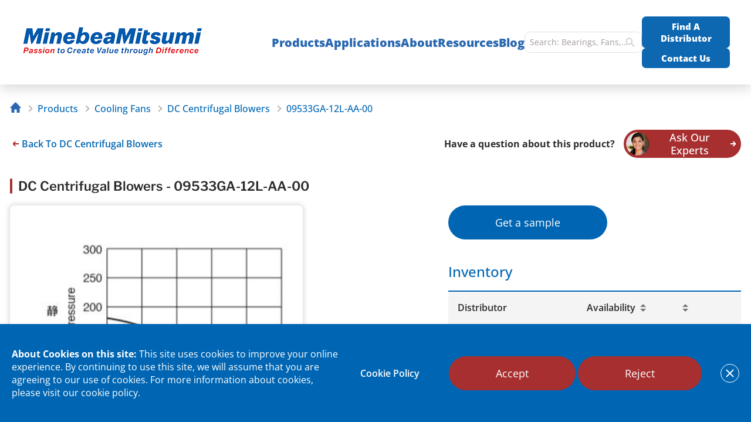

--- FILE ---
content_type: text/html; charset=UTF-8
request_url: https://nmbtc.com/parts/09533ga-12l-aa-00/
body_size: 41197
content:
<!DOCTYPE html>
<html lang="en-US">
<head>
    <meta charset="UTF-8">
    <meta name="viewport" content="width=device-width, initial-scale=1.0">

    <meta name="google-site-verification" content="ucC-q7M2hvB57BHiM3vxCX7E5u1kAsUsVDQ--4DIyT4" />

    <link rel="profile" href="http://gmpg.org/xfn/11">
    <!-- Removed 'Open Sans' Google Fonts; using self-hosted Open Sans & Libre Franklin -->

    <script>
                        let check = true;

                function addRecaptchaScript() {
                    if (check) {
                        let script = document.createElement('script');
                        script.src = 'https://www.google.com/recaptcha/api.js?onload=onloadReCaptchaCallback&render=explicit';
                        document.getElementsByTagName('head')[0].appendChild(script);
                        check = false
                    }
                }
                document.querySelector("html").addEventListener('click', addRecaptchaScript);

                function onloadReCaptchaCallback() {
                    jQuery('div.form-captcha').each(function() {
                        var widget_id = grecaptcha.render(this, {
                            'sitekey': '6LfeIV8aAAAAAJJpcmzqaMInE0coMuZ6TYGQwkkk'
                        });
                        jQuery(this).parents('form').data('captcha_id', widget_id);
                    });
                }
            </script>

    
    <title>09533GA-12L-AA-00 | NMB Technologies</title>

    <link rel="stylesheet" id="app-css" href="https://nmbtc.com/wp-content/themes/nmbtc/assets/dist/css/app.min.css?ver=698" type="text/css"  media="screen" ><link rel="stylesheet" id="slick-css" href="https://nmbtc.com/wp-content/themes/nmbtc/assets/dist/css/libs/slick.min.css?ver=698" type="text/css"  media="screen" ><meta name='robots' content='index, follow, max-image-preview:large' />
        <script>
            var siteUrl = 'https://nmbtc.com/',
            CDN_CNAME = '',
            ajaxUrl = 'https://nmbtc.com/wp-admin/admin-ajax.php', //!!! TEMP, need replace by site redirect from www. to without
            restUrl = 'https://nmbtc.com/api-endpoint/speed-rest/v1/',
            sliders = [],
            config = {
                FID: ''
            },
            dataLayer = [],
            appModules = {
                selectOptions: {}
            },
            themeUrl = 'https://nmbtc.com/wp-content/themes/nmbtc/',
            hash = '',
            getCookie = function(name) {
                var value = '; ' + document.cookie;
                var parts = value.split('; ' + name + '=');
                if (parts.length === 2) {
                    return parts.pop().split(';').shift();
                }
            };
        </script>
        <link rel='shortlink' href='https://nmbtc.com/?p=78076'>
	<!-- This site is optimized with the Yoast SEO plugin v26.5 - https://yoast.com/wordpress/plugins/seo/ -->
	<title>09533GA-12L-AA-00 | NMB Technologies</title>
	<meta name="description" content="Order DC Centrifugal Blowers and Ball Bearing Blower Parts for 09533GA-12L-AA-00. Find a sales distributor or online dealer to buy this NMB part or manufacturing component." />
	<link rel="canonical" href="https://nmbtc.com/parts/09533ga-12l-aa-00/" />
	<meta property="og:locale" content="en_US" />
	<meta property="og:type" content="article" />
	<meta property="og:title" content="09533GA-12L-AA-00 | NMB Technologies" />
	<meta property="og:description" content="Order DC Centrifugal Blowers and Ball Bearing Blower Parts for 09533GA-12L-AA-00. Find a sales distributor or online dealer to buy this NMB part or manufacturing component." />
	<meta property="og:url" content="https://nmbtc.com/parts/09533ga-12l-aa-00/" />
	<meta property="og:site_name" content="NMB Technologies" />
	<meta property="article:publisher" content="https://www.facebook.com/NMB-Technologies-368008589980303" />
	<meta property="og:image" content="https://nmbtc.com//wp-content/uploads/parts/images/09533GA%20product%20picture.jpg" />
	<meta name="twitter:card" content="summary_large_image" />
	<meta name="twitter:site" content="@NMBTechnologies" />
	<script type="application/ld+json" class="yoast-schema-graph">{"@context":"https://schema.org","@graph":[{"@type":"WebPage","@id":"https://nmbtc.com/parts/09533ga-12l-aa-00/","url":"https://nmbtc.com/parts/09533ga-12l-aa-00/","name":"09533GA-12L-AA-00 | NMB Technologies","isPartOf":{"@id":"https://nmbtc.com/#website"},"datePublished":"2019-05-15T13:43:29+00:00","description":"Order DC Centrifugal Blowers and Ball Bearing Blower Parts for 09533GA-12L-AA-00. Find a sales distributor or online dealer to buy this NMB part or manufacturing component.","breadcrumb":{"@id":"https://nmbtc.com/parts/09533ga-12l-aa-00/#breadcrumb"},"inLanguage":"en-US","potentialAction":[{"@type":"ReadAction","target":["https://nmbtc.com/parts/09533ga-12l-aa-00/"]}]},{"@type":"BreadcrumbList","@id":"https://nmbtc.com/parts/09533ga-12l-aa-00/#breadcrumb","itemListElement":[{"@type":"ListItem","position":1,"name":"Home","item":"https://nmbtc.com/"},{"@type":"ListItem","position":2,"name":"09533GA-12L-AA-00"}]},{"@type":"WebSite","@id":"https://nmbtc.com/#website","url":"https://nmbtc.com/","name":"NMB Technologies","description":"","publisher":{"@id":"https://nmbtc.com/#organization"},"potentialAction":[{"@type":"SearchAction","target":{"@type":"EntryPoint","urlTemplate":"https://nmbtc.com/?s={search_term_string}"},"query-input":{"@type":"PropertyValueSpecification","valueRequired":true,"valueName":"search_term_string"}}],"inLanguage":"en-US"},{"@type":"Organization","@id":"https://nmbtc.com/#organization","name":"NMB Technologies Corporation","url":"https://nmbtc.com/","logo":{"@type":"ImageObject","inLanguage":"en-US","@id":"https://nmbtc.com/#/schema/logo/image/","url":"https://cdn.nmbtc.com/uploads/2021/10/nmblogo-small1.png","contentUrl":"https://cdn.nmbtc.com/uploads/2021/10/nmblogo-small1.png","width":400,"height":150,"caption":"NMB Technologies Corporation"},"image":{"@id":"https://nmbtc.com/#/schema/logo/image/"},"sameAs":["https://www.facebook.com/NMB-Technologies-368008589980303","https://x.com/NMBTechnologies","https://www.linkedin.com/company/nmb-technologies","https://www.youtube.com/channel/UCpF8nXPJocgfuRqDw2T9W1g","https://www.instagram.com/nmb_technologies/"]}]}</script>
	<!-- / Yoast SEO plugin. -->


<link rel="preload" href="https://nmbtc.com/wp-content/themes/nmbtc/assets/dist/fonts/Open_Sans/OpenSans-VariableFont_wdth,wght.ttf" as="font" type="font/ttf" crossorigin><link rel="preload" href="https://nmbtc.com/wp-content/themes/nmbtc/assets/dist/fonts/Libre_Franklin/LibreFranklin-VariableFont_wght.ttf" as="font" type="font/ttf" crossorigin><style id='wp-img-auto-sizes-contain-inline-css'>
img:is([sizes=auto i],[sizes^="auto," i]){contain-intrinsic-size:3000px 1500px}
/*# sourceURL=wp-img-auto-sizes-contain-inline-css */
</style>
<style id='classic-theme-styles-inline-css'>
/*! This file is auto-generated */
.wp-block-button__link{color:#fff;background-color:#32373c;border-radius:9999px;box-shadow:none;text-decoration:none;padding:calc(.667em + 2px) calc(1.333em + 2px);font-size:1.125em}.wp-block-file__button{background:#32373c;color:#fff;text-decoration:none}
/*# sourceURL=/wp-includes/css/classic-themes.min.css */
</style>

<script>
if (document.location.protocol != "https:") {
    document.location = document.URL.replace(/^http:/i, "https:");
}
</script>
<script src="https://nmbtc.com/wp-includes/js/jquery/jquery.min.js" id="jquery-core-js"></script>
<script src="https://nmbtc.com/wp-includes/js/jquery/jquery-migrate.min.js" id="jquery-migrate-js"></script>
        <link rel="apple-touch-icon" sizes="57x57" href="https://nmbtc.com/wp-content/themes/nmbtc/assets/dist/img/favicon/apple-touch-icon-57x57.png?v=2020">
        <link rel="apple-touch-icon" sizes="60x60" href="https://nmbtc.com/wp-content/themes/nmbtc/assets/dist/img/favicon/apple-touch-icon-60x60.png?v=2020">
        <link rel="apple-touch-icon" sizes="72x72" href="https://nmbtc.com/wp-content/themes/nmbtc/assets/dist/img/favicon/apple-touch-icon-72x72.png?v=2020">
        <link rel="apple-touch-icon" sizes="76x76" href="https://nmbtc.com/wp-content/themes/nmbtc/assets/dist/img/favicon/apple-touch-icon-76x76.png?v=2020">
        <link rel="apple-touch-icon" sizes="114x114" href="https://nmbtc.com/wp-content/themes/nmbtc/assets/dist/img/favicon/apple-touch-icon-114x114.png?v=2020">
        <link rel="apple-touch-icon" sizes="120x120" href="https://nmbtc.com/wp-content/themes/nmbtc/assets/dist/img/favicon/apple-touch-icon-120x120.png?v=2020">
        <link rel="apple-touch-icon" sizes="144x144" href="https://nmbtc.com/wp-content/themes/nmbtc/assets/dist/img/favicon/apple-touch-icon-144x144.png?v=2020">
        <link rel="apple-touch-icon" sizes="152x152" href="https://nmbtc.com/wp-content/themes/nmbtc/assets/dist/img/favicon/apple-touch-icon-152x152.png?v=2020">
        <link rel="apple-touch-icon" sizes="180x180" href="https://nmbtc.com/wp-content/themes/nmbtc/assets/dist/img/favicon/apple-touch-icon.png?v=2020">

        <link rel="icon" type="image/png" sizes="16x16" href="https://nmbtc.com/wp-content/themes/nmbtc/assets/dist/img/favicon/favicon-16x16.png?v=2020">
        <link rel="icon" type="image/png" sizes="32x32" href="https://nmbtc.com/wp-content/themes/nmbtc/assets/dist/img/favicon/favicon-32x32.png?v=2020">
        <link rel="icon" type="image/png" sizes="96x96" href="https://nmbtc.com/wp-content/themes/nmbtc/assets/dist/images/favicon/favicon-96x96.png?v=2020">
        <link rel="icon" type="image/png" sizes="192x192" href="https://nmbtc.com/wp-content/themes/nmbtc/assets/dist/img/favicon/android-chrome-192x192.png?v=2020">

        <link rel="manifest" href="https://nmbtc.com/wp-content/themes/nmbtc/assets/dist/img/favicon/manifest.json?v=2020">
        <link rel="mask-icon" href="https://nmbtc.com/wp-content/themes/nmbtc/assets/dist/img/favicon/safari-pinned-tab.svg?v=2020" color="#005FA8">
        <link rel="shortcut icon" href="https://nmbtc.com/wp-content/themes/nmbtc/assets/dist/img/favicon/favicon.ico?v=2020">
        <meta name="msapplication-TileColor" content="#005FA8">
        <meta name="msapplication-TileImage" content="https://nmbtc.com/wp-content/themes/nmbtc/assets/dist/img/favicon/mstile-144x144.png?v=2020">
        <meta name="theme-color" content="#005FA8">
        		<style id="wp-custom-css">
			.navigation__nav .nav__img {
    margin: 0 auto;
}		</style>
		
    <script>
        window.navigationArray = {"126325":{"id":126325,"identifier":"","box_id":"box_1","object_id":77,"top":true,"title":"Small Motors","url":"https:\/\/nmbtc.com\/product-category\/motors\/","resources":[{"title":"Stepping Motor Engineering","url":"https:\/\/nmbtc.com\/resources\/stepping-motor-engineering\/"},{"title":"Stepping Motor Customization","url":"https:\/\/nmbtc.com\/stepping-motor-customization\/"},{"title":"DC Brush Motor Engineering","url":"https:\/\/nmbtc.com\/resources\/dc-brush-motor-engineering\/"},{"title":"DC Motor Optimization","url":"https:\/\/nmbtc.com\/resources\/dc-motor-optimization\/"},{"title":"Hybrid Motor Position Sensor Selection Guide","url":"https:\/\/nmbtc.com\/resources\/position-sensor-selection\/"},{"title":"Hybrid Motor Cross Reference","url":"https:\/\/nmbtc.com\/hybrid-motor-cross-reference\/"}],"icon":null,"icon_url":"https:\/\/cdn.nmbtc.com\/uploads\/2020\/10\/motors.svg","hide_ask_experts":false,"hide_see_all":false,"additional_link":"","sidebar_submenu":false,"children":{"126326":{"id":126326,"identifier":"","box_id":"box_1","object_id":126,"title":"Hybrid Stepping Motors","anchor_menu":"","ribbon":"none","url":"https:\/\/nmbtc.com\/product-category\/hybrid-stepper-motors\/","image":false,"resources":[{"title":"Stepping Motor Engineering","url":"https:\/\/nmbtc.com\/resources\/stepping-motor-engineering\/"},{"title":"Stepping Motor Customization","url":"https:\/\/nmbtc.com\/stepping-motor-customization\/"},{"title":"DC Brush Motor Engineering","url":"https:\/\/nmbtc.com\/resources\/dc-brush-motor-engineering\/"},{"title":"DC Motor Optimization","url":"https:\/\/nmbtc.com\/resources\/dc-motor-optimization\/"},{"title":"Hybrid Motor Position Sensor Selection Guide","url":"https:\/\/nmbtc.com\/resources\/position-sensor-selection\/"},{"title":"Hybrid Motor Cross Reference","url":"https:\/\/nmbtc.com\/hybrid-motor-cross-reference\/"}]},"126487":{"id":126487,"identifier":"","box_id":null,"object_id":127,"title":"Permanent Magnet Stepping Motors","anchor_menu":"","ribbon":"none","url":"https:\/\/nmbtc.com\/product-category\/permanent-magnet-motors\/","image":false,"resources":[{"title":"Stepping Motor Engineering","url":"https:\/\/nmbtc.com\/resources\/stepping-motor-engineering\/"},{"title":"Stepping Motor Customization","url":"https:\/\/nmbtc.com\/stepping-motor-customization\/"},{"title":"DC Brush Motor Engineering","url":"https:\/\/nmbtc.com\/resources\/dc-brush-motor-engineering\/"},{"title":"DC Motor Optimization","url":"https:\/\/nmbtc.com\/resources\/dc-motor-optimization\/"},{"title":"Hybrid Motor Position Sensor Selection Guide","url":"https:\/\/nmbtc.com\/resources\/position-sensor-selection\/"},{"title":"Hybrid Motor Cross Reference","url":"https:\/\/nmbtc.com\/hybrid-motor-cross-reference\/"}]},"126498":{"id":126498,"identifier":"","box_id":null,"object_id":135,"title":"Brush DC Motors","anchor_menu":"","ribbon":"none","url":"https:\/\/nmbtc.com\/product-category\/dc-brush\/","image":false,"resources":[{"title":"Stepping Motor Engineering","url":"https:\/\/nmbtc.com\/resources\/stepping-motor-engineering\/"},{"title":"Stepping Motor Customization","url":"https:\/\/nmbtc.com\/stepping-motor-customization\/"},{"title":"DC Brush Motor Engineering","url":"https:\/\/nmbtc.com\/resources\/dc-brush-motor-engineering\/"},{"title":"DC Motor Optimization","url":"https:\/\/nmbtc.com\/resources\/dc-motor-optimization\/"},{"title":"Hybrid Motor Position Sensor Selection Guide","url":"https:\/\/nmbtc.com\/resources\/position-sensor-selection\/"},{"title":"Hybrid Motor Cross Reference","url":"https:\/\/nmbtc.com\/hybrid-motor-cross-reference\/"}]},"126505":{"id":126505,"identifier":"","box_id":null,"object_id":124,"title":"Brushless DC Motors","anchor_menu":"","ribbon":"none","url":"https:\/\/nmbtc.com\/product-category\/dc-brush-brushless-motors\/","image":false,"resources":[{"title":"Stepping Motor Engineering","url":"https:\/\/nmbtc.com\/resources\/stepping-motor-engineering\/"},{"title":"Stepping Motor Customization","url":"https:\/\/nmbtc.com\/stepping-motor-customization\/"},{"title":"DC Brush Motor Engineering","url":"https:\/\/nmbtc.com\/resources\/dc-brush-motor-engineering\/"},{"title":"DC Motor Optimization","url":"https:\/\/nmbtc.com\/resources\/dc-motor-optimization\/"},{"title":"Hybrid Motor Position Sensor Selection Guide","url":"https:\/\/nmbtc.com\/resources\/position-sensor-selection\/"},{"title":"Hybrid Motor Cross Reference","url":"https:\/\/nmbtc.com\/hybrid-motor-cross-reference\/"}]},"126519":{"id":126519,"identifier":"","box_id":null,"object_id":283,"title":"Haptic","anchor_menu":"","ribbon":"none","url":"https:\/\/nmbtc.com\/product-category\/haptic\/","image":false,"resources":[{"title":"Stepping Motor Engineering","url":"https:\/\/nmbtc.com\/resources\/stepping-motor-engineering\/"},{"title":"Stepping Motor Customization","url":"https:\/\/nmbtc.com\/stepping-motor-customization\/"},{"title":"DC Brush Motor Engineering","url":"https:\/\/nmbtc.com\/resources\/dc-brush-motor-engineering\/"},{"title":"DC Motor Optimization","url":"https:\/\/nmbtc.com\/resources\/dc-motor-optimization\/"},{"title":"Hybrid Motor Position Sensor Selection Guide","url":"https:\/\/nmbtc.com\/resources\/position-sensor-selection\/"},{"title":"Hybrid Motor Cross Reference","url":"https:\/\/nmbtc.com\/hybrid-motor-cross-reference\/"}]},"126537":{"id":126537,"identifier":"","box_id":null,"object_id":125,"title":"Fluid Dynamic Bearing Motor","anchor_menu":"","ribbon":"none","url":"https:\/\/nmbtc.com\/product-category\/fluid-dynamic-motors\/","image":false,"resources":[{"title":"Stepping Motor Engineering","url":"https:\/\/nmbtc.com\/resources\/stepping-motor-engineering\/"},{"title":"Stepping Motor Customization","url":"https:\/\/nmbtc.com\/stepping-motor-customization\/"},{"title":"DC Brush Motor Engineering","url":"https:\/\/nmbtc.com\/resources\/dc-brush-motor-engineering\/"},{"title":"DC Motor Optimization","url":"https:\/\/nmbtc.com\/resources\/dc-motor-optimization\/"},{"title":"Hybrid Motor Position Sensor Selection Guide","url":"https:\/\/nmbtc.com\/resources\/position-sensor-selection\/"},{"title":"Hybrid Motor Cross Reference","url":"https:\/\/nmbtc.com\/hybrid-motor-cross-reference\/"}]},"126540":{"id":126540,"identifier":"","box_id":null,"object_id":285,"title":"Wavy Nozzle\/CNC Washer","anchor_menu":"","ribbon":"none","url":"https:\/\/nmbtc.com\/product-category\/wavy-nozzle\/","image":false,"resources":[{"title":"Stepping Motor Engineering","url":"https:\/\/nmbtc.com\/resources\/stepping-motor-engineering\/"},{"title":"Stepping Motor Customization","url":"https:\/\/nmbtc.com\/stepping-motor-customization\/"},{"title":"DC Brush Motor Engineering","url":"https:\/\/nmbtc.com\/resources\/dc-brush-motor-engineering\/"},{"title":"DC Motor Optimization","url":"https:\/\/nmbtc.com\/resources\/dc-motor-optimization\/"},{"title":"Hybrid Motor Position Sensor Selection Guide","url":"https:\/\/nmbtc.com\/resources\/position-sensor-selection\/"},{"title":"Hybrid Motor Cross Reference","url":"https:\/\/nmbtc.com\/hybrid-motor-cross-reference\/"}]},"126334":{"id":126334,"identifier":"","box_id":null,"object_id":286,"title":"Automotive Motors","anchor_menu":"nmbtc-im-automotive-motors-and-actuators","ribbon":"automotive","url":"https:\/\/nmbtc.com\/product-category\/automotive-motors\/","image":false,"resources":[{"title":"Stepping Motor Engineering","url":"https:\/\/nmbtc.com\/resources\/stepping-motor-engineering\/"},{"title":"Stepping Motor Customization","url":"https:\/\/nmbtc.com\/stepping-motor-customization\/"},{"title":"DC Brush Motor Engineering","url":"https:\/\/nmbtc.com\/resources\/dc-brush-motor-engineering\/"},{"title":"DC Motor Optimization","url":"https:\/\/nmbtc.com\/resources\/dc-motor-optimization\/"},{"title":"Hybrid Motor Position Sensor Selection Guide","url":"https:\/\/nmbtc.com\/resources\/position-sensor-selection\/"},{"title":"Hybrid Motor Cross Reference","url":"https:\/\/nmbtc.com\/hybrid-motor-cross-reference\/"}]}}},"126326":{"top":false,"resources":false,"children":{"126440":{"id":126440,"identifier":"","box_id":null,"object_id":269,"title":"Standard Hybrid","anchor_menu":"","ribbon":"none","url":"https:\/\/nmbtc.com\/product-category\/standard-hybrid\/","image":false},"126443":{"id":126443,"identifier":"","box_id":null,"object_id":271,"title":"High Torque Hybrid","anchor_menu":"","ribbon":"none","url":"https:\/\/nmbtc.com\/product-category\/high-torque-hybrid\/","image":false,"resources":false},"126445":{"id":126445,"identifier":"","box_id":null,"object_id":272,"title":"Hybrid With Positional Sensor","anchor_menu":"","ribbon":"none","url":"https:\/\/nmbtc.com\/product-category\/hybrid-position-sensor\/","image":false,"resources":false},"126446":{"id":126446,"identifier":"","box_id":null,"object_id":273,"title":"Hybrid With Hollow Shaft","anchor_menu":"","ribbon":"none","url":"https:\/\/nmbtc.com\/product-category\/hybrid-hollow-shaft\/","image":false,"resources":false},"126449":{"id":126449,"identifier":"","box_id":null,"object_id":137,"title":"Hybrid With Gearbox","anchor_menu":"","ribbon":"none","url":"https:\/\/nmbtc.com\/product-category\/hybrid-geared\/","image":false,"resources":false},"126451":{"id":126451,"identifier":"","box_id":null,"object_id":136,"title":"Linear Hybrid","anchor_menu":"","ribbon":"none","url":"https:\/\/nmbtc.com\/product-category\/hybrid-linear\/","image":false,"resources":false},"126452":{"id":126452,"identifier":"","box_id":null,"object_id":984,"title":"Long Life Hybrid","anchor_menu":"","ribbon":"none","url":"https:\/\/nmbtc.com\/product-category\/long-life-hybrid\/","image":false,"resources":false},"126327":{"id":126327,"identifier":"","box_id":"box_1","object_id":1229,"title":"Hybrid With Gripper","anchor_menu":"","ribbon":"none","url":"https:\/\/nmbtc.com\/product-category\/hybrid-gripper\/","image":false,"resources":false},"129093":{"id":129093,"identifier":"nmbtc-im-hybrid-motor-brake","box_id":"box_1","object_id":1651,"title":"Hybrid Motor With Brake","anchor_menu":"","ribbon":"none","url":"https:\/\/nmbtc.com\/product-category\/hybrid-motor-brake\/","image":{"ID":129094,"id":129094,"title":"hb-with-brake-tile","filename":"hb-with-brake-tile.png","filesize":202422,"url":"https:\/\/cdn.nmbtc.com\/uploads\/2025\/03\/hb-with-brake-tile.png","link":"https:\/\/nmbtc.com\/nav-menu-items\/hybrid-motor-with-brake\/hb-with-brake-tile\/","alt":"Hybrid Motor With Brake","author":"17","description":"","caption":"","name":"hb-with-brake-tile","status":"inherit","uploaded_to":129093,"date":"2025-03-18 16:07:27","modified":"2025-03-18 18:14:03","menu_order":0,"mime_type":"image\/png","type":"image","subtype":"png","icon":"https:\/\/nmbtc.com\/wp-includes\/images\/media\/default.png","width":700,"height":450,"sizes":{"thumbnail":"https:\/\/cdn.nmbtc.com\/uploads\/2025\/03\/hb-with-brake-tile-150x150.png","thumbnail-width":150,"thumbnail-height":150,"medium":"https:\/\/cdn.nmbtc.com\/uploads\/2025\/03\/hb-with-brake-tile-300x193.png","medium-width":300,"medium-height":193,"medium_large":"https:\/\/cdn.nmbtc.com\/uploads\/2025\/03\/hb-with-brake-tile.png","medium_large-width":700,"medium_large-height":450,"large":"https:\/\/cdn.nmbtc.com\/uploads\/2025\/03\/hb-with-brake-tile.png","large-width":700,"large-height":450,"1536x1536":"https:\/\/cdn.nmbtc.com\/uploads\/2025\/03\/hb-with-brake-tile.png","1536x1536-width":700,"1536x1536-height":450,"2048x2048":"https:\/\/cdn.nmbtc.com\/uploads\/2025\/03\/hb-with-brake-tile.png","2048x2048-width":700,"2048x2048-height":450,"medium500":"https:\/\/cdn.nmbtc.com\/uploads\/2025\/03\/hb-with-brake-tile-500x321.png","medium500-width":500,"medium500-height":321,"brand200":"https:\/\/cdn.nmbtc.com\/uploads\/2025\/03\/hb-with-brake-tile-200x129.png","brand200-width":200,"brand200-height":129}},"resources":false}}},"126487":{"top":false,"resources":false,"children":{"126488":{"id":126488,"identifier":"","box_id":null,"object_id":274,"title":"Standard Permanent Magnet","anchor_menu":"","ribbon":"none","url":"https:\/\/nmbtc.com\/product-category\/standard-pm-motor\/","image":false},"126490":{"id":126490,"identifier":"","box_id":null,"object_id":275,"title":"Miniature Permanent Magnet","anchor_menu":"","ribbon":"none","url":"https:\/\/nmbtc.com\/product-category\/miniature-pm-motor\/","image":false,"resources":false},"126492":{"id":126492,"identifier":"","box_id":null,"object_id":133,"title":"Linear Permanent Magnet","anchor_menu":"","ribbon":"none","url":"https:\/\/nmbtc.com\/product-category\/permanent-magnet-linear-motors\/","image":false,"resources":false},"126493":{"id":126493,"identifier":"","box_id":null,"object_id":132,"title":"Permanent Magnet With Gearbox","anchor_menu":"","ribbon":"none","url":"https:\/\/nmbtc.com\/product-category\/pg-stepper-motors\/","image":false,"resources":false},"126495":{"id":126495,"identifier":"","box_id":null,"object_id":134,"title":"High Speed Permanent Magnet","anchor_menu":"","ribbon":"none","url":"https:\/\/nmbtc.com\/product-category\/high-speed\/","image":false,"resources":false}}},"126498":{"top":false,"resources":false,"children":{"126501":{"id":126501,"identifier":"","box_id":null,"object_id":276,"title":"Standard Round Brush","anchor_menu":"","ribbon":"none","url":"https:\/\/nmbtc.com\/product-category\/standard-round-brush\/","image":false},"126503":{"id":126503,"identifier":"","box_id":null,"object_id":277,"title":"Standard Flat Brush","anchor_menu":"","ribbon":"none","url":"https:\/\/nmbtc.com\/product-category\/standard-flat-brush\/","image":false,"resources":false},"126330":{"id":126330,"identifier":"","box_id":"box_1","object_id":278,"title":"High Performance Square Brush","anchor_menu":"","ribbon":"none","url":"https:\/\/nmbtc.com\/product-category\/high-performance-brush\/","image":false,"resources":false},"126332":{"id":126332,"identifier":"","box_id":"box_1","object_id":983,"title":"Brush With Gearbox","anchor_menu":"","ribbon":"none","url":"https:\/\/nmbtc.com\/product-category\/brush-geared\/","image":false,"resources":false}}},"126505":{"top":false,"resources":false,"children":{"126509":{"id":126509,"identifier":"","box_id":null,"object_id":279,"title":"Standard Performance Inner Rotor BLDC","anchor_menu":"","ribbon":"none","url":"https:\/\/nmbtc.com\/product-category\/standard-bldc\/","image":false},"126512":{"id":126512,"identifier":"","box_id":null,"object_id":280,"title":"High Performance Inner Rotor BLDC","anchor_menu":"","ribbon":"none","url":"https:\/\/nmbtc.com\/product-category\/high-performance-bldc\/","image":false,"resources":false},"126333":{"id":126333,"identifier":"","box_id":null,"object_id":281,"title":"High Power Outer Rotor BLDC","anchor_menu":"","ribbon":"none","url":"https:\/\/nmbtc.com\/product-category\/high-power-bldc\/","image":false,"resources":false},"126514":{"id":126514,"identifier":"","box_id":null,"object_id":282,"title":"Compact Outer Rotor BLDC","anchor_menu":"","ribbon":"none","url":"https:\/\/nmbtc.com\/product-category\/compact-bldc\/","image":false,"resources":false},"126517":{"id":126517,"identifier":"","box_id":null,"object_id":1292,"title":"Frameless BLDC","anchor_menu":"","ribbon":"none","url":"https:\/\/nmbtc.com\/product-category\/frameless-bldc\/","image":false,"resources":false},"126691":{"id":126691,"identifier":"nmbtc-im-wheel-hub-motor","box_id":null,"object_id":1327,"title":"BLDC Wheel Hub Motor","anchor_menu":"","ribbon":"none","url":"https:\/\/nmbtc.com\/product-category\/bldc-wheel-hub-motor\/","image":{"ID":126686,"id":126686,"title":"wheel-hub-motor","filename":"wheel-hub-motor.png","filesize":26371,"url":"https:\/\/cdn.nmbtc.com\/uploads\/2022\/11\/wheel-hub-motor.png","link":"https:\/\/nmbtc.com\/nav-menu-items\/bldc-wheel-hub-motor\/wheel-hub-motor\/","alt":"BLDC Wheel Hub Motor","author":"6","description":"","caption":"","name":"wheel-hub-motor","status":"inherit","uploaded_to":126691,"date":"2022-11-01 20:18:24","modified":"2022-11-01 21:03:55","menu_order":0,"mime_type":"image\/png","type":"image","subtype":"png","icon":"https:\/\/nmbtc.com\/wp-includes\/images\/media\/default.png","width":400,"height":310,"sizes":{"thumbnail":"https:\/\/cdn.nmbtc.com\/uploads\/2022\/11\/wheel-hub-motor-150x150.png","thumbnail-width":150,"thumbnail-height":150,"medium":"https:\/\/cdn.nmbtc.com\/uploads\/2022\/11\/wheel-hub-motor-300x233.png","medium-width":300,"medium-height":233,"medium_large":"https:\/\/cdn.nmbtc.com\/uploads\/2022\/11\/wheel-hub-motor.png","medium_large-width":400,"medium_large-height":310,"large":"https:\/\/cdn.nmbtc.com\/uploads\/2022\/11\/wheel-hub-motor.png","large-width":400,"large-height":310,"1536x1536":"https:\/\/cdn.nmbtc.com\/uploads\/2022\/11\/wheel-hub-motor.png","1536x1536-width":400,"1536x1536-height":310,"2048x2048":"https:\/\/cdn.nmbtc.com\/uploads\/2022\/11\/wheel-hub-motor.png","2048x2048-width":400,"2048x2048-height":310,"medium500":"https:\/\/cdn.nmbtc.com\/uploads\/2022\/11\/wheel-hub-motor.png","medium500-width":400,"medium500-height":310,"brand200":"https:\/\/cdn.nmbtc.com\/uploads\/2022\/11\/wheel-hub-motor-200x155.png","brand200-width":200,"brand200-height":155}},"resources":false},"127153":{"id":127153,"identifier":"nmbtc-im-bldc-drone-motors","box_id":"box_1","object_id":1350,"title":"BLDC Drone Motors","anchor_menu":"","ribbon":"none","url":"https:\/\/nmbtc.com\/product-category\/drone-motor\/","image":{"ID":128361,"id":128361,"title":"drone-motor-no-brand","filename":"drone-motor-no-brand.jpg","filesize":46937,"url":"https:\/\/cdn.nmbtc.com\/uploads\/2023\/04\/drone-motor-no-brand.jpg","link":"https:\/\/nmbtc.com\/nav-menu-items\/bldc-drone-motors\/drone-motor-no-brand\/","alt":"","author":"6","description":"","caption":"","name":"drone-motor-no-brand","status":"inherit","uploaded_to":127153,"date":"2024-09-25 22:02:37","modified":"2024-09-25 22:02:37","menu_order":0,"mime_type":"image\/jpeg","type":"image","subtype":"jpeg","icon":"https:\/\/nmbtc.com\/wp-includes\/images\/media\/default.png","width":700,"height":450,"sizes":{"thumbnail":"https:\/\/cdn.nmbtc.com\/uploads\/2023\/04\/drone-motor-no-brand-150x150.jpg","thumbnail-width":150,"thumbnail-height":150,"medium":"https:\/\/cdn.nmbtc.com\/uploads\/2023\/04\/drone-motor-no-brand-300x193.jpg","medium-width":300,"medium-height":193,"medium_large":"https:\/\/cdn.nmbtc.com\/uploads\/2023\/04\/drone-motor-no-brand.jpg","medium_large-width":700,"medium_large-height":450,"large":"https:\/\/cdn.nmbtc.com\/uploads\/2023\/04\/drone-motor-no-brand.jpg","large-width":700,"large-height":450,"1536x1536":"https:\/\/cdn.nmbtc.com\/uploads\/2023\/04\/drone-motor-no-brand.jpg","1536x1536-width":700,"1536x1536-height":450,"2048x2048":"https:\/\/cdn.nmbtc.com\/uploads\/2023\/04\/drone-motor-no-brand.jpg","2048x2048-width":700,"2048x2048-height":450,"medium500":"https:\/\/cdn.nmbtc.com\/uploads\/2023\/04\/drone-motor-no-brand-500x321.jpg","medium500-width":500,"medium500-height":321,"brand200":"https:\/\/cdn.nmbtc.com\/uploads\/2023\/04\/drone-motor-no-brand-200x129.jpg","brand200-width":200,"brand200-height":129}},"resources":false}}},"126519":{"top":false,"resources":false,"children":{"126520":{"id":126520,"identifier":"","box_id":null,"object_id":53249,"title":"Linear Resonant Actuators","anchor_menu":"","ribbon":"none","url":"https:\/\/nmbtc.com\/haptics\/","image":{"ID":116847,"id":116847,"title":"lra-rectangle","filename":"lra-rectangle.png","filesize":74514,"url":"https:\/\/cdn.nmbtc.com\/uploads\/2020\/10\/lra-rectangle.png","link":"https:\/\/nmbtc.com\/?attachment_id=116847","alt":"","author":"6","description":"","caption":"","name":"lra-rectangle","status":"inherit","uploaded_to":118129,"date":"2020-10-05 21:19:32","modified":"2020-11-30 22:25:38","menu_order":0,"mime_type":"image\/png","type":"image","subtype":"png","icon":"https:\/\/nmbtc.com\/wp-includes\/images\/media\/default.png","width":552,"height":304,"sizes":{"thumbnail":"https:\/\/cdn.nmbtc.com\/uploads\/2020\/10\/lra-rectangle-150x150.png","thumbnail-width":150,"thumbnail-height":150,"medium":"https:\/\/cdn.nmbtc.com\/uploads\/2020\/10\/lra-rectangle-300x165.png","medium-width":300,"medium-height":165,"medium_large":"https:\/\/cdn.nmbtc.com\/uploads\/2020\/10\/lra-rectangle.png","medium_large-width":552,"medium_large-height":304,"large":"https:\/\/cdn.nmbtc.com\/uploads\/2020\/10\/lra-rectangle.png","large-width":552,"large-height":304,"1536x1536":"https:\/\/cdn.nmbtc.com\/uploads\/2020\/10\/lra-rectangle.png","1536x1536-width":552,"1536x1536-height":304,"2048x2048":"https:\/\/cdn.nmbtc.com\/uploads\/2020\/10\/lra-rectangle.png","2048x2048-width":552,"2048x2048-height":304,"medium500":"https:\/\/cdn.nmbtc.com\/uploads\/2020\/10\/lra-rectangle.png","medium500-width":500,"medium500-height":275,"brand200":"https:\/\/cdn.nmbtc.com\/uploads\/2020\/10\/lra-rectangle.png","brand200-width":200,"brand200-height":110}}},"126521":{"id":126521,"identifier":"","box_id":null,"object_id":53249,"title":"Direct Drive Actuator","anchor_menu":"","ribbon":"automotive","url":"https:\/\/nmbtc.com\/haptics\/#nmbtc-i-dda-series","image":{"ID":53286,"id":53286,"title":"DDA_actuators","filename":"dda_actuators.jpg","filesize":12202,"url":"https:\/\/cdn.nmbtc.com\/uploads\/2019\/05\/dda_actuators.jpg","link":"https:\/\/nmbtc.com\/haptics\/dda_actuators\/","alt":"","author":"39","description":"","caption":"","name":"dda_actuators","status":"inherit","uploaded_to":53249,"date":"2019-05-09 01:36:22","modified":"2019-05-09 01:36:22","menu_order":0,"mime_type":"image\/jpeg","type":"image","subtype":"jpeg","icon":"https:\/\/nmbtc.com\/wp-includes\/images\/media\/default.png","width":226,"height":183,"sizes":{"thumbnail":"https:\/\/cdn.nmbtc.com\/uploads\/2019\/05\/dda_actuators-150x150.jpg","thumbnail-width":150,"thumbnail-height":150,"medium":"https:\/\/cdn.nmbtc.com\/uploads\/2019\/05\/dda_actuators.jpg","medium-width":226,"medium-height":183,"medium_large":"https:\/\/cdn.nmbtc.com\/uploads\/2019\/05\/dda_actuators.jpg","medium_large-width":226,"medium_large-height":183,"large":"https:\/\/cdn.nmbtc.com\/uploads\/2019\/05\/dda_actuators.jpg","large-width":226,"large-height":183,"1536x1536":"https:\/\/cdn.nmbtc.com\/uploads\/2019\/05\/dda_actuators.jpg","1536x1536-width":226,"1536x1536-height":183,"2048x2048":"https:\/\/cdn.nmbtc.com\/uploads\/2019\/05\/dda_actuators.jpg","2048x2048-width":226,"2048x2048-height":183,"medium500":"https:\/\/cdn.nmbtc.com\/uploads\/2019\/05\/dda_actuators.jpg","medium500-width":226,"medium500-height":183,"brand200":"https:\/\/cdn.nmbtc.com\/uploads\/2019\/05\/dda_actuators.jpg","brand200-width":200,"brand200-height":162}},"resources":false}}},"126377":{"id":126377,"identifier":"","box_id":"box_1","object_id":76,"top":true,"title":"Cooling Fans","url":"https:\/\/nmbtc.com\/product-category\/fans\/","resources":[{"title":"Fan Engineering","url":"https:\/\/nmbtc.com\/resources\/fan-engineering\/"},{"title":"Advantages of NMB Cooling Fans","url":"https:\/\/nmbtc.com\/advantages-of-nmb-cooling-fans\/"},{"title":"Cross Reference - Fans","url":"https:\/\/nmbtc.com\/cross-reference-fans\/"},{"title":"Fan Part Numbering System","url":"https:\/\/nmbtc.com\/fan-part-numbering-system\/"},{"title":"Find a Replacement Fan","url":"https:\/\/nmbtc.com\/product-change-notifications\/"},{"title":"Fan EOL\/PCN Announcements","url":"https:\/\/nmbtc.com\/resources\/fan-eol-pcn-announcements\/"}],"icon":null,"icon_url":"https:\/\/cdn.nmbtc.com\/uploads\/2020\/10\/fans.svg","hide_ask_experts":false,"hide_see_all":false,"additional_link":"","sidebar_submenu":false,"children":{"126396":{"id":126396,"identifier":"","box_id":null,"object_id":107,"title":"AC Axial Fans","anchor_menu":"","ribbon":"none","url":"https:\/\/nmbtc.com\/product-category\/ac-fans\/","image":false,"resources":[{"title":"Fan Engineering","url":"https:\/\/nmbtc.com\/resources\/fan-engineering\/"},{"title":"Advantages of NMB Cooling Fans","url":"https:\/\/nmbtc.com\/advantages-of-nmb-cooling-fans\/"},{"title":"Cross Reference - Fans","url":"https:\/\/nmbtc.com\/cross-reference-fans\/"},{"title":"Fan Part Numbering System","url":"https:\/\/nmbtc.com\/fan-part-numbering-system\/"},{"title":"Find a Replacement Fan","url":"https:\/\/nmbtc.com\/product-change-notifications\/"},{"title":"Fan EOL\/PCN Announcements","url":"https:\/\/nmbtc.com\/resources\/fan-eol-pcn-announcements\/"}]},"126358":{"id":126358,"identifier":"","box_id":null,"object_id":109,"title":"DC Axial Fans","anchor_menu":"","ribbon":"none","url":"https:\/\/nmbtc.com\/product-category\/dc-fans\/","image":false,"resources":[{"title":"Fan Engineering","url":"https:\/\/nmbtc.com\/resources\/fan-engineering\/"},{"title":"Advantages of NMB Cooling Fans","url":"https:\/\/nmbtc.com\/advantages-of-nmb-cooling-fans\/"},{"title":"Cross Reference - Fans","url":"https:\/\/nmbtc.com\/cross-reference-fans\/"},{"title":"Fan Part Numbering System","url":"https:\/\/nmbtc.com\/fan-part-numbering-system\/"},{"title":"Find a Replacement Fan","url":"https:\/\/nmbtc.com\/product-change-notifications\/"},{"title":"Fan EOL\/PCN Announcements","url":"https:\/\/nmbtc.com\/resources\/fan-eol-pcn-announcements\/"}]},"126398":{"id":126398,"identifier":"","box_id":null,"object_id":108,"title":"DC Centrifugal Blowers","anchor_menu":"","ribbon":"none","url":"https:\/\/nmbtc.com\/product-category\/dc-blowers\/","image":false,"resources":[{"title":"Fan Engineering","url":"https:\/\/nmbtc.com\/resources\/fan-engineering\/"},{"title":"Advantages of NMB Cooling Fans","url":"https:\/\/nmbtc.com\/advantages-of-nmb-cooling-fans\/"},{"title":"Cross Reference - Fans","url":"https:\/\/nmbtc.com\/cross-reference-fans\/"},{"title":"Fan Part Numbering System","url":"https:\/\/nmbtc.com\/fan-part-numbering-system\/"},{"title":"Find a Replacement Fan","url":"https:\/\/nmbtc.com\/product-change-notifications\/"},{"title":"Fan EOL\/PCN Announcements","url":"https:\/\/nmbtc.com\/resources\/fan-eol-pcn-announcements\/"}]},"126399":{"id":126399,"identifier":"","box_id":null,"object_id":111,"title":"DC Radial Impellers","anchor_menu":"","ribbon":"none","url":"https:\/\/nmbtc.com\/product-category\/impellers\/","image":false,"resources":[{"title":"Fan Engineering","url":"https:\/\/nmbtc.com\/resources\/fan-engineering\/"},{"title":"Advantages of NMB Cooling Fans","url":"https:\/\/nmbtc.com\/advantages-of-nmb-cooling-fans\/"},{"title":"Cross Reference - Fans","url":"https:\/\/nmbtc.com\/cross-reference-fans\/"},{"title":"Fan Part Numbering System","url":"https:\/\/nmbtc.com\/fan-part-numbering-system\/"},{"title":"Find a Replacement Fan","url":"https:\/\/nmbtc.com\/product-change-notifications\/"},{"title":"Fan EOL\/PCN Announcements","url":"https:\/\/nmbtc.com\/resources\/fan-eol-pcn-announcements\/"}]},"126401":{"id":126401,"identifier":"","box_id":null,"object_id":287,"title":"Harsh\/Wet Environment Fans","anchor_menu":"","ribbon":"none","url":"https:\/\/nmbtc.com\/product-category\/harsh-environment-fans\/","image":false,"resources":[{"title":"Fan Engineering","url":"https:\/\/nmbtc.com\/resources\/fan-engineering\/"},{"title":"Advantages of NMB Cooling Fans","url":"https:\/\/nmbtc.com\/advantages-of-nmb-cooling-fans\/"},{"title":"Cross Reference - Fans","url":"https:\/\/nmbtc.com\/cross-reference-fans\/"},{"title":"Fan Part Numbering System","url":"https:\/\/nmbtc.com\/fan-part-numbering-system\/"},{"title":"Find a Replacement Fan","url":"https:\/\/nmbtc.com\/product-change-notifications\/"},{"title":"Fan EOL\/PCN Announcements","url":"https:\/\/nmbtc.com\/resources\/fan-eol-pcn-announcements\/"}]},"126402":{"id":126402,"identifier":"","box_id":null,"object_id":288,"title":"Refrigeration Fans","anchor_menu":"","ribbon":"none","url":"https:\/\/nmbtc.com\/product-category\/refrigeration-fans\/","image":false,"resources":[{"title":"Fan Engineering","url":"https:\/\/nmbtc.com\/resources\/fan-engineering\/"},{"title":"Advantages of NMB Cooling Fans","url":"https:\/\/nmbtc.com\/advantages-of-nmb-cooling-fans\/"},{"title":"Cross Reference - Fans","url":"https:\/\/nmbtc.com\/cross-reference-fans\/"},{"title":"Fan Part Numbering System","url":"https:\/\/nmbtc.com\/fan-part-numbering-system\/"},{"title":"Find a Replacement Fan","url":"https:\/\/nmbtc.com\/product-change-notifications\/"},{"title":"Fan EOL\/PCN Announcements","url":"https:\/\/nmbtc.com\/resources\/fan-eol-pcn-announcements\/"}]},"126404":{"id":126404,"identifier":"","box_id":null,"object_id":1080,"title":"PWM Speed Control Fans","anchor_menu":"","ribbon":"none","url":"https:\/\/nmbtc.com\/product-category\/pwm-fans\/","image":false,"resources":[{"title":"Fan Engineering","url":"https:\/\/nmbtc.com\/resources\/fan-engineering\/"},{"title":"Advantages of NMB Cooling Fans","url":"https:\/\/nmbtc.com\/advantages-of-nmb-cooling-fans\/"},{"title":"Cross Reference - Fans","url":"https:\/\/nmbtc.com\/cross-reference-fans\/"},{"title":"Fan Part Numbering System","url":"https:\/\/nmbtc.com\/fan-part-numbering-system\/"},{"title":"Find a Replacement Fan","url":"https:\/\/nmbtc.com\/product-change-notifications\/"},{"title":"Fan EOL\/PCN Announcements","url":"https:\/\/nmbtc.com\/resources\/fan-eol-pcn-announcements\/"}]},"126406":{"id":126406,"identifier":"","box_id":null,"object_id":110,"title":"Fan Accessories","anchor_menu":"","ribbon":"none","url":"https:\/\/nmbtc.com\/product-category\/fan-accessories\/","image":false,"resources":[{"title":"Fan Engineering","url":"https:\/\/nmbtc.com\/resources\/fan-engineering\/"},{"title":"Advantages of NMB Cooling Fans","url":"https:\/\/nmbtc.com\/advantages-of-nmb-cooling-fans\/"},{"title":"Cross Reference - Fans","url":"https:\/\/nmbtc.com\/cross-reference-fans\/"},{"title":"Fan Part Numbering System","url":"https:\/\/nmbtc.com\/fan-part-numbering-system\/"},{"title":"Find a Replacement Fan","url":"https:\/\/nmbtc.com\/product-change-notifications\/"},{"title":"Fan EOL\/PCN Announcements","url":"https:\/\/nmbtc.com\/resources\/fan-eol-pcn-announcements\/"}]},"126408":{"id":126408,"identifier":"","box_id":null,"object_id":120,"title":"Fan Motor Driver","anchor_menu":"","ribbon":"none","url":"https:\/\/nmbtc.com\/product-category\/fan-motor-driver\/","image":false,"resources":[{"title":"Fan Engineering","url":"https:\/\/nmbtc.com\/resources\/fan-engineering\/"},{"title":"Advantages of NMB Cooling Fans","url":"https:\/\/nmbtc.com\/advantages-of-nmb-cooling-fans\/"},{"title":"Cross Reference - Fans","url":"https:\/\/nmbtc.com\/cross-reference-fans\/"},{"title":"Fan Part Numbering System","url":"https:\/\/nmbtc.com\/fan-part-numbering-system\/"},{"title":"Find a Replacement Fan","url":"https:\/\/nmbtc.com\/product-change-notifications\/"},{"title":"Fan EOL\/PCN Announcements","url":"https:\/\/nmbtc.com\/resources\/fan-eol-pcn-announcements\/"}]},"126409":{"id":126409,"identifier":"","box_id":null,"object_id":289,"title":"Automotive Fans","anchor_menu":"nmbtc-im-automotive-fans","ribbon":"automotive","url":"https:\/\/nmbtc.com\/product-category\/automotive-fans\/","image":false,"resources":[{"title":"Fan Engineering","url":"https:\/\/nmbtc.com\/resources\/fan-engineering\/"},{"title":"Advantages of NMB Cooling Fans","url":"https:\/\/nmbtc.com\/advantages-of-nmb-cooling-fans\/"},{"title":"Cross Reference - Fans","url":"https:\/\/nmbtc.com\/cross-reference-fans\/"},{"title":"Fan Part Numbering System","url":"https:\/\/nmbtc.com\/fan-part-numbering-system\/"},{"title":"Find a Replacement Fan","url":"https:\/\/nmbtc.com\/product-change-notifications\/"},{"title":"Fan EOL\/PCN Announcements","url":"https:\/\/nmbtc.com\/resources\/fan-eol-pcn-announcements\/"}]}}},"126411":{"id":126411,"identifier":"","box_id":"box_1","object_id":73,"top":true,"title":"Precision Bearings","url":"https:\/\/nmbtc.com\/product-category\/bearings\/","resources":[{"title":"Ball Bearing Engineering","url":"https:\/\/nmbtc.com\/resources\/ball-bearing-engineering\/"},{"title":"NMB Bearings Catalog","url":"https:\/\/nmbtc.com\/nmb_bearings_catalog-2015-in-pdf-format\/"},{"title":"Ball Bearing Features & Customization","url":"https:\/\/nmbtc.com\/ball-bearing-custom-features\/"},{"title":"Precision Machining Technology","url":"https:\/\/nmbtc.com\/resources\/precision-machining-technology\/"}],"icon":null,"icon_url":"https:\/\/cdn.nmbtc.com\/uploads\/2020\/10\/bearings.svg","hide_ask_experts":false,"hide_see_all":false,"additional_link":{"title":"See All Distributor Inventory","url":"https:\/\/nmbtc.com\/product-category\/inch-series-bearings\/?inventory=1","target":""},"sidebar_submenu":false,"children":{"126418":{"id":126418,"identifier":"","box_id":null,"object_id":158,"title":"Inch Ball Bearings","anchor_menu":"","ribbon":"none","url":"https:\/\/nmbtc.com\/product-category\/inch-series-bearings\/","image":false,"resources":[{"title":"Ball Bearing Engineering","url":"https:\/\/nmbtc.com\/resources\/ball-bearing-engineering\/"},{"title":"NMB Bearings Catalog","url":"https:\/\/nmbtc.com\/nmb_bearings_catalog-2015-in-pdf-format\/"},{"title":"Ball Bearing Features & Customization","url":"https:\/\/nmbtc.com\/ball-bearing-custom-features\/"},{"title":"Precision Machining Technology","url":"https:\/\/nmbtc.com\/resources\/precision-machining-technology\/"}]},"126420":{"id":126420,"identifier":"","box_id":null,"object_id":159,"title":"Metric Ball Bearings","anchor_menu":"","ribbon":"none","url":"https:\/\/nmbtc.com\/product-category\/metric-series-bearings\/","image":false,"resources":[{"title":"Ball Bearing Engineering","url":"https:\/\/nmbtc.com\/resources\/ball-bearing-engineering\/"},{"title":"NMB Bearings Catalog","url":"https:\/\/nmbtc.com\/nmb_bearings_catalog-2015-in-pdf-format\/"},{"title":"Ball Bearing Features & Customization","url":"https:\/\/nmbtc.com\/ball-bearing-custom-features\/"},{"title":"Precision Machining Technology","url":"https:\/\/nmbtc.com\/resources\/precision-machining-technology\/"}]},"126421":{"id":126421,"identifier":"","box_id":null,"object_id":103,"title":"Mechanical Assemblies","anchor_menu":"","ribbon":"none","url":"https:\/\/nmbtc.com\/product-category\/mechanical-bearing-assemblies\/","image":false,"resources":[{"title":"Ball Bearing Engineering","url":"https:\/\/nmbtc.com\/resources\/ball-bearing-engineering\/"},{"title":"NMB Bearings Catalog","url":"https:\/\/nmbtc.com\/nmb_bearings_catalog-2015-in-pdf-format\/"},{"title":"Ball Bearing Features & Customization","url":"https:\/\/nmbtc.com\/ball-bearing-custom-features\/"},{"title":"Precision Machining Technology","url":"https:\/\/nmbtc.com\/resources\/precision-machining-technology\/"}]},"126423":{"id":126423,"identifier":"","box_id":null,"object_id":270,"title":"Automotive Turbo Bearings","anchor_menu":"","ribbon":"automotive","url":"https:\/\/nmbtc.com\/product-category\/turbo-bearing\/","image":false,"resources":[{"title":"Ball Bearing Engineering","url":"https:\/\/nmbtc.com\/resources\/ball-bearing-engineering\/"},{"title":"NMB Bearings Catalog","url":"https:\/\/nmbtc.com\/nmb_bearings_catalog-2015-in-pdf-format\/"},{"title":"Ball Bearing Features & Customization","url":"https:\/\/nmbtc.com\/ball-bearing-custom-features\/"},{"title":"Precision Machining Technology","url":"https:\/\/nmbtc.com\/resources\/precision-machining-technology\/"}]},"126426":{"id":126426,"identifier":"","box_id":null,"object_id":1231,"title":"Dental Bearings","anchor_menu":"","ribbon":"none","url":"https:\/\/nmbtc.com\/product-category\/dental-bearings\/","image":false,"resources":[{"title":"Ball Bearing Engineering","url":"https:\/\/nmbtc.com\/resources\/ball-bearing-engineering\/"},{"title":"NMB Bearings Catalog","url":"https:\/\/nmbtc.com\/nmb_bearings_catalog-2015-in-pdf-format\/"},{"title":"Ball Bearing Features & Customization","url":"https:\/\/nmbtc.com\/ball-bearing-custom-features\/"},{"title":"Precision Machining Technology","url":"https:\/\/nmbtc.com\/resources\/precision-machining-technology\/"}]}}},"126428":{"id":126428,"identifier":"","box_id":"box_1","object_id":75,"top":true,"title":"Connectors &#038; Switches","url":"https:\/\/nmbtc.com\/product-category\/connectors-switches\/","resources":[{"title":"Switch Engineering","url":"https:\/\/nmbtc.com\/resources\/switch-engineering\/"}],"icon":null,"icon_url":"https:\/\/cdn.nmbtc.com\/uploads\/2020\/10\/electro-mechanical.svg","hide_ask_experts":false,"hide_see_all":false,"additional_link":"","sidebar_submenu":false,"children":{"126432":{"id":126432,"identifier":"","box_id":null,"object_id":104,"title":"Automotive Connectors","anchor_menu":"nmbtc-im-automotive-connectors","ribbon":"automotive","url":"https:\/\/nmbtc.com\/product-category\/automotive-connectors\/","image":false,"resources":[{"title":"Switch Engineering","url":"https:\/\/nmbtc.com\/resources\/switch-engineering\/"}]},"126433":{"id":126433,"identifier":"","box_id":null,"object_id":249,"title":"Mobile Connectors","anchor_menu":"","ribbon":"none","url":"https:\/\/nmbtc.com\/product-category\/mobile-connectors\/","image":false,"resources":[{"title":"Switch Engineering","url":"https:\/\/nmbtc.com\/resources\/switch-engineering\/"}]},"126434":{"id":126434,"identifier":"","box_id":null,"object_id":180,"title":"Tactile Switches","anchor_menu":"","ribbon":"none","url":"https:\/\/nmbtc.com\/product-category\/tactile\/","image":false,"resources":[{"title":"Switch Engineering","url":"https:\/\/nmbtc.com\/resources\/switch-engineering\/"}]},"126435":{"id":126435,"identifier":"","box_id":null,"object_id":181,"title":"Slide Switches","anchor_menu":"","ribbon":"none","url":"https:\/\/nmbtc.com\/product-category\/slide\/","image":false,"resources":[{"title":"Switch Engineering","url":"https:\/\/nmbtc.com\/resources\/switch-engineering\/"}]},"129689":{"id":129689,"identifier":"","box_id":"box_1","object_id":1722,"title":"Sealed Connector","anchor_menu":"","ribbon":"none","url":"https:\/\/nmbtc.com\/product-category\/sealed-connector\/","image":false,"resources":[{"title":"Switch Engineering","url":"https:\/\/nmbtc.com\/resources\/switch-engineering\/"}]},"129691":{"id":129691,"identifier":"","box_id":"box_1","object_id":1723,"title":"Terminal","anchor_menu":"","ribbon":"none","url":"https:\/\/nmbtc.com\/product-category\/terminal\/","image":false,"resources":[{"title":"Switch Engineering","url":"https:\/\/nmbtc.com\/resources\/switch-engineering\/"}]},"129692":{"id":129692,"identifier":"","box_id":"box_1","object_id":1724,"title":"Pin Block","anchor_menu":"","ribbon":"none","url":"https:\/\/nmbtc.com\/product-category\/pin-block\/","image":false,"resources":[{"title":"Switch Engineering","url":"https:\/\/nmbtc.com\/resources\/switch-engineering\/"}]},"129694":{"id":129694,"identifier":"","box_id":"box_1","object_id":1725,"title":"Dummy Plug","anchor_menu":"","ribbon":"none","url":"https:\/\/nmbtc.com\/product-category\/dummy-plug\/","image":false,"resources":[{"title":"Switch Engineering","url":"https:\/\/nmbtc.com\/resources\/switch-engineering\/"}]}}},"126491":{"id":126491,"identifier":"","box_id":"box_1","object_id":290,"top":true,"title":"Semiconductors","url":"https:\/\/nmbtc.com\/product-category\/semiconductors\/","resources":false,"icon":null,"icon_url":"https:\/\/cdn.nmbtc.com\/uploads\/2020\/10\/electronic.svg","hide_ask_experts":false,"hide_see_all":false,"additional_link":"","sidebar_submenu":false,"children":{"126496":{"id":126496,"identifier":"","box_id":null,"object_id":197,"title":"LDO Linear Regulators","anchor_menu":"","ribbon":"none","url":"https:\/\/nmbtc.com\/product-category\/ldo-linear-regulators\/","image":false,"resources":false},"126497":{"id":126497,"identifier":"","box_id":null,"object_id":194,"title":"Switching Regulators","anchor_menu":"","ribbon":"none","url":"https:\/\/nmbtc.com\/product-category\/switching-regulators\/","image":false,"resources":false},"126500":{"id":126500,"identifier":"","box_id":null,"object_id":188,"title":"AC-Input Detection","anchor_menu":"","ribbon":"none","url":"https:\/\/nmbtc.com\/product-category\/ac-input-detection\/","image":false,"resources":false},"126504":{"id":126504,"identifier":"","box_id":null,"object_id":118,"title":"Reset ICs","anchor_menu":"","ribbon":"none","url":"https:\/\/nmbtc.com\/product-category\/reset-ics\/","image":false,"resources":false},"126507":{"id":126507,"identifier":"","box_id":null,"object_id":116,"title":"Lithium Ion Battery ICs","anchor_menu":"","ribbon":"none","url":"https:\/\/nmbtc.com\/product-category\/lithium-batteries-ics\/","image":false,"resources":false}}},"126507":{"top":false,"resources":false,"children":{"126508":{"id":126508,"identifier":"","box_id":null,"object_id":1148,"title":"Battery Protection","anchor_menu":"","ribbon":"none","url":"https:\/\/nmbtc.com\/product-category\/battery-protection\/","image":false},"126510":{"id":126510,"identifier":"","box_id":null,"object_id":1149,"title":"Secondary Protection","anchor_menu":"","ribbon":"none","url":"https:\/\/nmbtc.com\/product-category\/secondary-protection\/","image":false,"resources":false},"126513":{"id":126513,"identifier":"","box_id":null,"object_id":1150,"title":"Battery Monitor","anchor_menu":"","ribbon":"none","url":"https:\/\/nmbtc.com\/product-category\/battery-monitor\/","image":false,"resources":false},"126515":{"id":126515,"identifier":"","box_id":null,"object_id":1151,"title":"Charge Control","anchor_menu":"","ribbon":"none","url":"https:\/\/nmbtc.com\/product-category\/charge-control\/","image":false,"resources":false},"126516":{"id":126516,"identifier":"","box_id":null,"object_id":1152,"title":"Fuel Gauge ICs","anchor_menu":"","ribbon":"none","url":"https:\/\/nmbtc.com\/product-category\/fuel-gauge\/","image":false,"resources":false}}},"126483":{"id":126483,"identifier":"","box_id":null,"object_id":1227,"top":true,"title":"Power Supplies","url":"https:\/\/nmbtc.com\/product-category\/power-supplies\/","resources":false,"icon":null,"icon_url":"https:\/\/cdn.nmbtc.com\/uploads\/2021\/09\/icon-product-adapters-1.svg","hide_ask_experts":false,"hide_see_all":false,"additional_link":null,"sidebar_submenu":false,"children":{"126484":{"id":126484,"identifier":"","box_id":null,"object_id":1225,"title":"AC Adapters","anchor_menu":"","ribbon":"none","url":"https:\/\/nmbtc.com\/product-category\/ac-adapters\/","image":false,"resources":false},"126486":{"id":126486,"identifier":"","box_id":null,"object_id":1228,"title":"AC Chargers","anchor_menu":"","ribbon":"none","url":"https:\/\/nmbtc.com\/product-category\/ac-chargers\/","image":false,"resources":false},"126489":{"id":126489,"identifier":"","box_id":null,"object_id":1230,"title":"Internal Power Supplies","anchor_menu":"","ribbon":"none","url":"https:\/\/nmbtc.com\/product-category\/internal-power-supplies\/","image":false,"resources":false}}},"126465":{"id":126465,"identifier":"","box_id":"box_1","object_id":242,"top":true,"title":"Sensors","url":"https:\/\/nmbtc.com\/product-category\/sensors\/","resources":[{"title":"Custom Strain Gauge Sensors","url":"https:\/\/nmbtc.com\/resources\/custom-strain-gauge-sensors\/"},{"title":"What is a Strain Gauge?","url":"https:\/\/nmbtc.com\/resources\/what-is-a-strain-gauge\/"},{"title":"MEMS Sensor Software & Samples Codes","url":"https:\/\/nmbtc.com\/resources\/mems-sensor-software\/"},{"title":"MEMS Gauge Pressure Technology","url":"https:\/\/nmbtc.com\/resources\/mems-gauge-pressure-technology\/"},{"title":"MEMS Infrared Sensor Technology","url":"https:\/\/nmbtc.com\/resources\/mems-infrared-sensor-technology\/"},{"title":"6-axis Force Sensor Engineering","url":"https:\/\/nmbtc.com\/resources\/6-axis-force-sensor-engineering\/"},{"title":"What is a Load Cell?","url":"https:\/\/nmbtc.com\/resources\/what-is-a-load-cell\/"},{"title":"What is a Pressure Sensor?","url":"https:\/\/nmbtc.com\/resources\/what-is-a-pressure-sensor\/"}],"icon":null,"icon_url":"https:\/\/cdn.nmbtc.com\/uploads\/2020\/10\/sensors.svg","hide_ask_experts":false,"hide_see_all":false,"additional_link":"","sidebar_submenu":false,"children":{"126466":{"id":126466,"identifier":"","box_id":null,"object_id":243,"title":"Strain Type Sensors","anchor_menu":"","ribbon":"none","url":"https:\/\/nmbtc.com\/product-category\/strain-type\/","image":false,"resources":[{"title":"Custom Strain Gauge Sensors","url":"https:\/\/nmbtc.com\/resources\/custom-strain-gauge-sensors\/"},{"title":"What is a Strain Gauge?","url":"https:\/\/nmbtc.com\/resources\/what-is-a-strain-gauge\/"},{"title":"MEMS Sensor Software & Samples Codes","url":"https:\/\/nmbtc.com\/resources\/mems-sensor-software\/"},{"title":"MEMS Gauge Pressure Technology","url":"https:\/\/nmbtc.com\/resources\/mems-gauge-pressure-technology\/"},{"title":"MEMS Infrared Sensor Technology","url":"https:\/\/nmbtc.com\/resources\/mems-infrared-sensor-technology\/"},{"title":"6-axis Force Sensor Engineering","url":"https:\/\/nmbtc.com\/resources\/6-axis-force-sensor-engineering\/"},{"title":"What is a Load Cell?","url":"https:\/\/nmbtc.com\/resources\/what-is-a-load-cell\/"},{"title":"What is a Pressure Sensor?","url":"https:\/\/nmbtc.com\/resources\/what-is-a-pressure-sensor\/"}]},"126474":{"id":126474,"identifier":"","box_id":null,"object_id":244,"title":"Semiconductor Sensors","anchor_menu":"","ribbon":"none","url":"https:\/\/nmbtc.com\/product-category\/semiconductor-sensors\/","image":false,"resources":[{"title":"Custom Strain Gauge Sensors","url":"https:\/\/nmbtc.com\/resources\/custom-strain-gauge-sensors\/"},{"title":"What is a Strain Gauge?","url":"https:\/\/nmbtc.com\/resources\/what-is-a-strain-gauge\/"},{"title":"MEMS Sensor Software & Samples Codes","url":"https:\/\/nmbtc.com\/resources\/mems-sensor-software\/"},{"title":"MEMS Gauge Pressure Technology","url":"https:\/\/nmbtc.com\/resources\/mems-gauge-pressure-technology\/"},{"title":"MEMS Infrared Sensor Technology","url":"https:\/\/nmbtc.com\/resources\/mems-infrared-sensor-technology\/"},{"title":"6-axis Force Sensor Engineering","url":"https:\/\/nmbtc.com\/resources\/6-axis-force-sensor-engineering\/"},{"title":"What is a Load Cell?","url":"https:\/\/nmbtc.com\/resources\/what-is-a-load-cell\/"},{"title":"What is a Pressure Sensor?","url":"https:\/\/nmbtc.com\/resources\/what-is-a-pressure-sensor\/"}]},"127150":{"id":127150,"identifier":"nmbtc-im-sensing-systems","box_id":"box_1","object_id":1232,"title":"Sensing Systems","anchor_menu":"","ribbon":"none","url":"https:\/\/nmbtc.com\/product-category\/sensing-systems\/","image":{"ID":127139,"id":127139,"title":"sensing-systems-tile","filename":"sensing-systems-tile.png","filesize":148356,"url":"https:\/\/cdn.nmbtc.com\/uploads\/2023\/03\/sensing-systems-tile.png","link":"https:\/\/nmbtc.com\/nav-menu-items\/sensing-systems\/sensing-systems-tile\/","alt":"","author":"6","description":"","caption":"","name":"sensing-systems-tile","status":"inherit","uploaded_to":127150,"date":"2023-03-31 23:23:29","modified":"2023-04-03 22:41:54","menu_order":0,"mime_type":"image\/png","type":"image","subtype":"png","icon":"https:\/\/nmbtc.com\/wp-includes\/images\/media\/default.png","width":1650,"height":1650,"sizes":{"thumbnail":"https:\/\/cdn.nmbtc.com\/uploads\/2023\/03\/sensing-systems-tile-150x150.png","thumbnail-width":150,"thumbnail-height":150,"medium":"https:\/\/cdn.nmbtc.com\/uploads\/2023\/03\/sensing-systems-tile-300x300.png","medium-width":300,"medium-height":300,"medium_large":"https:\/\/cdn.nmbtc.com\/uploads\/2023\/03\/sensing-systems-tile-768x768.png","medium_large-width":768,"medium_large-height":768,"large":"https:\/\/cdn.nmbtc.com\/uploads\/2023\/03\/sensing-systems-tile-1024x1024.png","large-width":1024,"large-height":1024,"1536x1536":"https:\/\/cdn.nmbtc.com\/uploads\/2023\/03\/sensing-systems-tile-1536x1536.png","1536x1536-width":1536,"1536x1536-height":1536,"2048x2048":"https:\/\/cdn.nmbtc.com\/uploads\/2023\/03\/sensing-systems-tile.png","2048x2048-width":1650,"2048x2048-height":1650,"medium500":"https:\/\/cdn.nmbtc.com\/uploads\/2023\/03\/sensing-systems-tile-500x500.png","medium500-width":500,"medium500-height":500,"brand200":"https:\/\/cdn.nmbtc.com\/uploads\/2023\/03\/sensing-systems-tile-200x200.png","brand200-width":200,"brand200-height":200}},"resources":[{"title":"Custom Strain Gauge Sensors","url":"https:\/\/nmbtc.com\/resources\/custom-strain-gauge-sensors\/"},{"title":"What is a Strain Gauge?","url":"https:\/\/nmbtc.com\/resources\/what-is-a-strain-gauge\/"},{"title":"MEMS Sensor Software & Samples Codes","url":"https:\/\/nmbtc.com\/resources\/mems-sensor-software\/"},{"title":"MEMS Gauge Pressure Technology","url":"https:\/\/nmbtc.com\/resources\/mems-gauge-pressure-technology\/"},{"title":"MEMS Infrared Sensor Technology","url":"https:\/\/nmbtc.com\/resources\/mems-infrared-sensor-technology\/"},{"title":"6-axis Force Sensor Engineering","url":"https:\/\/nmbtc.com\/resources\/6-axis-force-sensor-engineering\/"},{"title":"What is a Load Cell?","url":"https:\/\/nmbtc.com\/resources\/what-is-a-load-cell\/"},{"title":"What is a Pressure Sensor?","url":"https:\/\/nmbtc.com\/resources\/what-is-a-pressure-sensor\/"}]}}},"126466":{"top":false,"resources":false,"children":{"126467":{"id":126467,"identifier":"","box_id":null,"object_id":250,"title":"Strain Gauge","anchor_menu":"","ribbon":"none","url":"https:\/\/nmbtc.com\/product-category\/strain-gauge\/","image":false},"126468":{"id":126468,"identifier":"","box_id":null,"object_id":251,"title":"Pressure Sensors","anchor_menu":"","ribbon":"none","url":"https:\/\/nmbtc.com\/product-category\/pressure-sensors\/","image":false,"resources":false},"126469":{"id":126469,"identifier":"","box_id":null,"object_id":253,"title":"Force Sensors","anchor_menu":"","ribbon":"none","url":"https:\/\/nmbtc.com\/product-category\/force-sensors\/","image":false,"resources":false},"126470":{"id":126470,"identifier":"","box_id":"box_1","object_id":252,"title":"Load Cells","anchor_menu":"","ribbon":"none","url":"https:\/\/nmbtc.com\/product-category\/load-cells\/","image":{"ID":53182,"id":53182,"title":"cmm1","filename":"cmm1-e1608155753460.jpg","filesize":4464,"url":"https:\/\/cdn.nmbtc.com\/uploads\/2019\/05\/cmm1-e1608155753460.jpg","link":"https:\/\/nmbtc.com\/nav-menu-items\/load-cells\/cmm1\/","alt":"","author":"39","description":"","caption":"","name":"cmm1","status":"inherit","uploaded_to":126470,"date":"2019-05-07 12:00:26","modified":"2024-05-22 15:15:53","menu_order":0,"mime_type":"image\/jpeg","type":"image","subtype":"jpeg","icon":"https:\/\/nmbtc.com\/wp-includes\/images\/media\/default.png","width":146,"height":146,"sizes":{"thumbnail":"https:\/\/cdn.nmbtc.com\/uploads\/2019\/05\/cmm1-e1608155753460.jpg","thumbnail-width":146,"thumbnail-height":146,"medium":"https:\/\/cdn.nmbtc.com\/uploads\/2019\/05\/cmm1-e1608155753460.jpg","medium-width":146,"medium-height":146,"medium_large":"https:\/\/cdn.nmbtc.com\/uploads\/2019\/05\/cmm1-e1608155753460.jpg","medium_large-width":146,"medium_large-height":146,"large":"https:\/\/cdn.nmbtc.com\/uploads\/2019\/05\/cmm1-e1608155753460.jpg","large-width":146,"large-height":146,"1536x1536":"https:\/\/cdn.nmbtc.com\/uploads\/2019\/05\/cmm1-e1608155753460.jpg","1536x1536-width":146,"1536x1536-height":146,"2048x2048":"https:\/\/cdn.nmbtc.com\/uploads\/2019\/05\/cmm1-e1608155753460.jpg","2048x2048-width":146,"2048x2048-height":146,"medium500":"https:\/\/cdn.nmbtc.com\/uploads\/2019\/05\/cmm1-e1608155753460.jpg","medium500-width":146,"medium500-height":146,"brand200":"https:\/\/cdn.nmbtc.com\/uploads\/2019\/05\/cmm1-e1608155753460.jpg","brand200-width":146,"brand200-height":146}},"resources":false},"126472":{"id":126472,"identifier":"","box_id":null,"object_id":254,"title":"Torque Transducers","anchor_menu":"","ribbon":"none","url":"https:\/\/nmbtc.com\/product-category\/torque-transducers\/","image":false,"resources":false}}},"126474":{"top":false,"resources":false,"children":{"126475":{"id":126475,"identifier":"","box_id":null,"object_id":255,"title":"MEMS Gauge Pressure Sensors","anchor_menu":"","ribbon":"none","url":"https:\/\/nmbtc.com\/product-category\/mems-gauge-pressure-sensors\/","image":false},"127005":{"id":127005,"identifier":"nmbtc-im-dp-sensors","box_id":"box_1","object_id":1343,"title":"MEMS Differential Pressure Sensors","anchor_menu":"","ribbon":"none","url":"https:\/\/nmbtc.com\/product-category\/differential-pressure-sensors\/","image":{"ID":126971,"id":126971,"title":"differential-pressure-sensor-tile","filename":"differential-pressure-sensor-tile.jpg","filesize":8632,"url":"https:\/\/cdn.nmbtc.com\/uploads\/2023\/02\/differential-pressure-sensor-tile.jpg","link":"https:\/\/nmbtc.com\/nav-menu-items\/mems-differential-pressure-sensors\/differential-pressure-sensor-tile-2\/","alt":"","author":"6","description":"","caption":"","name":"differential-pressure-sensor-tile-2","status":"inherit","uploaded_to":127005,"date":"2023-02-01 04:03:55","modified":"2023-02-02 22:32:26","menu_order":0,"mime_type":"image\/jpeg","type":"image","subtype":"jpeg","icon":"https:\/\/nmbtc.com\/wp-includes\/images\/media\/default.png","width":436,"height":329,"sizes":{"thumbnail":"https:\/\/cdn.nmbtc.com\/uploads\/2023\/02\/differential-pressure-sensor-tile-150x150.jpg","thumbnail-width":150,"thumbnail-height":150,"medium":"https:\/\/cdn.nmbtc.com\/uploads\/2023\/02\/differential-pressure-sensor-tile-300x226.jpg","medium-width":300,"medium-height":226,"medium_large":"https:\/\/cdn.nmbtc.com\/uploads\/2023\/02\/differential-pressure-sensor-tile.jpg","medium_large-width":436,"medium_large-height":329,"large":"https:\/\/cdn.nmbtc.com\/uploads\/2023\/02\/differential-pressure-sensor-tile.jpg","large-width":436,"large-height":329,"1536x1536":"https:\/\/cdn.nmbtc.com\/uploads\/2023\/02\/differential-pressure-sensor-tile.jpg","1536x1536-width":436,"1536x1536-height":329,"2048x2048":"https:\/\/cdn.nmbtc.com\/uploads\/2023\/02\/differential-pressure-sensor-tile.jpg","2048x2048-width":436,"2048x2048-height":329,"medium500":"https:\/\/cdn.nmbtc.com\/uploads\/2023\/02\/differential-pressure-sensor-tile.jpg","medium500-width":436,"medium500-height":329,"brand200":"https:\/\/cdn.nmbtc.com\/uploads\/2023\/02\/differential-pressure-sensor-tile-200x151.jpg","brand200-width":200,"brand200-height":151}},"resources":false},"127006":{"id":127006,"identifier":"nmbtc-im-flow-sensors","box_id":"box_1","object_id":1344,"title":"MEMS Gas Flow &#038; Air Velocity Sensors","anchor_menu":"","ribbon":"none","url":"https:\/\/nmbtc.com\/product-category\/air-flow-sensors\/","image":{"ID":126992,"id":126992,"title":"air-flow-tile","filename":"air-flow-tile.jpg","filesize":16952,"url":"https:\/\/cdn.nmbtc.com\/uploads\/2023\/02\/air-flow-tile.jpg","link":"https:\/\/nmbtc.com\/nav-menu-items\/mems-air-flow-velocity-sensors\/air-flow-tile\/","alt":"","author":"6","description":"","caption":"","name":"air-flow-tile","status":"inherit","uploaded_to":127006,"date":"2023-02-01 19:45:06","modified":"2023-02-02 22:37:40","menu_order":0,"mime_type":"image\/jpeg","type":"image","subtype":"jpeg","icon":"https:\/\/nmbtc.com\/wp-includes\/images\/media\/default.png","width":502,"height":400,"sizes":{"thumbnail":"https:\/\/cdn.nmbtc.com\/uploads\/2023\/02\/air-flow-tile-150x150.jpg","thumbnail-width":150,"thumbnail-height":150,"medium":"https:\/\/cdn.nmbtc.com\/uploads\/2023\/02\/air-flow-tile-300x239.jpg","medium-width":300,"medium-height":239,"medium_large":"https:\/\/cdn.nmbtc.com\/uploads\/2023\/02\/air-flow-tile.jpg","medium_large-width":502,"medium_large-height":400,"large":"https:\/\/cdn.nmbtc.com\/uploads\/2023\/02\/air-flow-tile.jpg","large-width":502,"large-height":400,"1536x1536":"https:\/\/cdn.nmbtc.com\/uploads\/2023\/02\/air-flow-tile.jpg","1536x1536-width":502,"1536x1536-height":400,"2048x2048":"https:\/\/cdn.nmbtc.com\/uploads\/2023\/02\/air-flow-tile.jpg","2048x2048-width":502,"2048x2048-height":400,"medium500":"https:\/\/cdn.nmbtc.com\/uploads\/2023\/02\/air-flow-tile-500x398.jpg","medium500-width":500,"medium500-height":398,"brand200":"https:\/\/cdn.nmbtc.com\/uploads\/2023\/02\/air-flow-tile-200x159.jpg","brand200-width":200,"brand200-height":159}},"resources":false},"126476":{"id":126476,"identifier":"","box_id":null,"object_id":1220,"title":"6-Axis Force Sensor","anchor_menu":"","ribbon":"none","url":"https:\/\/nmbtc.com\/product-category\/6-axis-force-sensor\/","image":false,"resources":false},"126782":{"id":126782,"identifier":"nmbtc-im-temperature-sensors","box_id":"box_1","object_id":1338,"title":"Temperature Sensors","anchor_menu":"","ribbon":"none","url":"https:\/\/nmbtc.com\/product-category\/temperature-sensors\/","image":{"ID":127013,"id":127013,"title":"IR-temperature-sensor","filename":"ir-temperature-sensor.jpg","filesize":25074,"url":"https:\/\/cdn.nmbtc.com\/uploads\/2022\/12\/ir-temperature-sensor.jpg","link":"https:\/\/nmbtc.com\/nav-menu-items\/temperature-sensors\/ir-temperature-sensor\/","alt":"temperature sensor","author":"6","description":"","caption":"","name":"ir-temperature-sensor","status":"inherit","uploaded_to":126782,"date":"2023-02-02 23:26:39","modified":"2024-03-08 21:23:36","menu_order":0,"mime_type":"image\/jpeg","type":"image","subtype":"jpeg","icon":"https:\/\/nmbtc.com\/wp-includes\/images\/media\/default.png","width":572,"height":500,"sizes":{"thumbnail":"https:\/\/cdn.nmbtc.com\/uploads\/2022\/12\/ir-temperature-sensor-150x150.jpg","thumbnail-width":150,"thumbnail-height":150,"medium":"https:\/\/cdn.nmbtc.com\/uploads\/2022\/12\/ir-temperature-sensor-300x262.jpg","medium-width":300,"medium-height":262,"medium_large":"https:\/\/cdn.nmbtc.com\/uploads\/2022\/12\/ir-temperature-sensor.jpg","medium_large-width":572,"medium_large-height":500,"large":"https:\/\/cdn.nmbtc.com\/uploads\/2022\/12\/ir-temperature-sensor.jpg","large-width":572,"large-height":500,"1536x1536":"https:\/\/cdn.nmbtc.com\/uploads\/2022\/12\/ir-temperature-sensor.jpg","1536x1536-width":572,"1536x1536-height":500,"2048x2048":"https:\/\/cdn.nmbtc.com\/uploads\/2022\/12\/ir-temperature-sensor.jpg","2048x2048-width":572,"2048x2048-height":500,"medium500":"https:\/\/cdn.nmbtc.com\/uploads\/2022\/12\/ir-temperature-sensor-500x437.jpg","medium500-width":500,"medium500-height":437,"brand200":"https:\/\/cdn.nmbtc.com\/uploads\/2022\/12\/ir-temperature-sensor-200x175.jpg","brand200-width":200,"brand200-height":175}},"resources":false},"128923":{"id":128923,"identifier":"nmbtc-im-gas-leak-sensors","box_id":"box_1","object_id":1603,"title":"Gas Leak Sensors","anchor_menu":"","ribbon":"none","url":"https:\/\/nmbtc.com\/product-category\/gas-leak-sensors\/","image":{"ID":128918,"id":128918,"title":"gas-leak-detector-tile1","filename":"gas-leak-detector-tile1.jpg","filesize":65979,"url":"https:\/\/cdn.nmbtc.com\/uploads\/2025\/03\/gas-leak-detector-tile1.jpg","link":"https:\/\/nmbtc.com\/nav-menu-items\/gas-leak-sensors\/gas-leak-detector-tile1\/","alt":"","author":"6","description":"","caption":"","name":"gas-leak-detector-tile1","status":"inherit","uploaded_to":128923,"date":"2025-03-11 22:07:52","modified":"2025-03-12 17:37:59","menu_order":0,"mime_type":"image\/jpeg","type":"image","subtype":"jpeg","icon":"https:\/\/nmbtc.com\/wp-includes\/images\/media\/default.png","width":600,"height":576,"sizes":{"thumbnail":"https:\/\/cdn.nmbtc.com\/uploads\/2025\/03\/gas-leak-detector-tile1-150x150.jpg","thumbnail-width":150,"thumbnail-height":150,"medium":"https:\/\/cdn.nmbtc.com\/uploads\/2025\/03\/gas-leak-detector-tile1-300x288.jpg","medium-width":300,"medium-height":288,"medium_large":"https:\/\/cdn.nmbtc.com\/uploads\/2025\/03\/gas-leak-detector-tile1.jpg","medium_large-width":600,"medium_large-height":576,"large":"https:\/\/cdn.nmbtc.com\/uploads\/2025\/03\/gas-leak-detector-tile1.jpg","large-width":600,"large-height":576,"1536x1536":"https:\/\/cdn.nmbtc.com\/uploads\/2025\/03\/gas-leak-detector-tile1.jpg","1536x1536-width":600,"1536x1536-height":576,"2048x2048":"https:\/\/cdn.nmbtc.com\/uploads\/2025\/03\/gas-leak-detector-tile1.jpg","2048x2048-width":600,"2048x2048-height":576,"medium500":"https:\/\/cdn.nmbtc.com\/uploads\/2025\/03\/gas-leak-detector-tile1-500x480.jpg","medium500-width":500,"medium500-height":480,"brand200":"https:\/\/cdn.nmbtc.com\/uploads\/2025\/03\/gas-leak-detector-tile1-200x192.jpg","brand200-width":200,"brand200-height":192}},"resources":false},"126479":{"id":126479,"identifier":"","box_id":null,"object_id":258,"title":"Non-Contact AC Current Sensor","anchor_menu":"","ribbon":"none","url":"https:\/\/nmbtc.com\/product-category\/non-contact-ac-current-sensor\/","image":false,"resources":false},"126480":{"id":126480,"identifier":"","box_id":null,"object_id":259,"title":"Abnormal State IC for Gas Stove","anchor_menu":"","ribbon":"none","url":"https:\/\/nmbtc.com\/product-category\/abnormal-state-ic-for-gas-stove\/","image":false,"resources":false},"127611":{"id":127611,"identifier":"nmbtc-im-mems-evaluation-kits","box_id":"box_1","object_id":1452,"title":"MEMS Sensor Evaluation Kits","anchor_menu":"","ribbon":"none","url":"https:\/\/nmbtc.com\/product-category\/mems-evaluation-kits\/","image":{"ID":127590,"id":127590,"title":"gauge-sensor-evaluation-kit","filename":"gauge-sensor-evaluation-kit.png","filesize":27325,"url":"https:\/\/cdn.nmbtc.com\/uploads\/2023\/12\/gauge-sensor-evaluation-kit.png","link":"https:\/\/nmbtc.com\/nav-menu-items\/mems-sensor-evaluation-kits\/gauge-sensor-evaluation-kit-2\/","alt":"","author":"39","description":"","caption":"","name":"gauge-sensor-evaluation-kit-2","status":"inherit","uploaded_to":127611,"date":"2023-12-15 10:33:08","modified":"2023-12-22 23:12:57","menu_order":0,"mime_type":"image\/png","type":"image","subtype":"png","icon":"https:\/\/nmbtc.com\/wp-includes\/images\/media\/default.png","width":365,"height":131,"sizes":{"thumbnail":"https:\/\/cdn.nmbtc.com\/uploads\/2023\/12\/gauge-sensor-evaluation-kit-150x131.png","thumbnail-width":150,"thumbnail-height":131,"medium":"https:\/\/cdn.nmbtc.com\/uploads\/2023\/12\/gauge-sensor-evaluation-kit-300x108.png","medium-width":300,"medium-height":108,"medium_large":"https:\/\/cdn.nmbtc.com\/uploads\/2023\/12\/gauge-sensor-evaluation-kit.png","medium_large-width":365,"medium_large-height":131,"large":"https:\/\/cdn.nmbtc.com\/uploads\/2023\/12\/gauge-sensor-evaluation-kit.png","large-width":365,"large-height":131,"1536x1536":"https:\/\/cdn.nmbtc.com\/uploads\/2023\/12\/gauge-sensor-evaluation-kit.png","1536x1536-width":365,"1536x1536-height":131,"2048x2048":"https:\/\/cdn.nmbtc.com\/uploads\/2023\/12\/gauge-sensor-evaluation-kit.png","2048x2048-width":365,"2048x2048-height":131,"medium500":"https:\/\/cdn.nmbtc.com\/uploads\/2023\/12\/gauge-sensor-evaluation-kit.png","medium500-width":365,"medium500-height":131,"brand200":"https:\/\/cdn.nmbtc.com\/uploads\/2023\/12\/gauge-sensor-evaluation-kit-200x72.png","brand200-width":200,"brand200-height":72}},"resources":false},"128928":{"id":128928,"identifier":"nmbtc-im-analog-front-end","box_id":"box_1","object_id":1604,"title":"Analog Front End","anchor_menu":"","ribbon":"none","url":"https:\/\/nmbtc.com\/product-category\/analog-front-end\/","image":{"ID":128926,"id":128926,"title":"afe-tile-photo","filename":"afe-tile-photo.jpg","filesize":54241,"url":"https:\/\/cdn.nmbtc.com\/uploads\/2025\/03\/afe-tile-photo.jpg","link":"https:\/\/nmbtc.com\/nav-menu-items\/analog-front-end\/afe-tile-photo\/","alt":"analog front end","author":"17","description":"","caption":"","name":"afe-tile-photo","status":"inherit","uploaded_to":128928,"date":"2025-03-13 15:24:06","modified":"2025-03-13 15:44:32","menu_order":0,"mime_type":"image\/jpeg","type":"image","subtype":"jpeg","icon":"https:\/\/nmbtc.com\/wp-includes\/images\/media\/default.png","width":629,"height":400,"sizes":{"thumbnail":"https:\/\/cdn.nmbtc.com\/uploads\/2025\/03\/afe-tile-photo-150x150.jpg","thumbnail-width":150,"thumbnail-height":150,"medium":"https:\/\/cdn.nmbtc.com\/uploads\/2025\/03\/afe-tile-photo-300x191.jpg","medium-width":300,"medium-height":191,"medium_large":"https:\/\/cdn.nmbtc.com\/uploads\/2025\/03\/afe-tile-photo.jpg","medium_large-width":629,"medium_large-height":400,"large":"https:\/\/cdn.nmbtc.com\/uploads\/2025\/03\/afe-tile-photo.jpg","large-width":629,"large-height":400,"1536x1536":"https:\/\/cdn.nmbtc.com\/uploads\/2025\/03\/afe-tile-photo.jpg","1536x1536-width":629,"1536x1536-height":400,"2048x2048":"https:\/\/cdn.nmbtc.com\/uploads\/2025\/03\/afe-tile-photo.jpg","2048x2048-width":629,"2048x2048-height":400,"medium500":"https:\/\/cdn.nmbtc.com\/uploads\/2025\/03\/afe-tile-photo-500x318.jpg","medium500-width":500,"medium500-height":318,"brand200":"https:\/\/cdn.nmbtc.com\/uploads\/2025\/03\/afe-tile-photo-200x127.jpg","brand200-width":200,"brand200-height":127}},"resources":false},"128929":{"id":128929,"identifier":"nmbtc-im-analog-digital-converter","box_id":"box_1","object_id":1605,"title":"Analog to Digital Converter (ADC)","anchor_menu":"","ribbon":"none","url":"https:\/\/nmbtc.com\/product-category\/analog-digital-converter\/","image":{"ID":128927,"id":128927,"title":"adc-tile-photo","filename":"adc-tile-photo.jpg","filesize":32749,"url":"https:\/\/cdn.nmbtc.com\/uploads\/2025\/03\/adc-tile-photo.jpg","link":"https:\/\/nmbtc.com\/nav-menu-items\/analog-to-digital-converter-adc\/adc-tile-photo\/","alt":"Analog to Digital Converter (ADC)","author":"17","description":"","caption":"","name":"adc-tile-photo","status":"inherit","uploaded_to":128929,"date":"2025-03-13 15:30:01","modified":"2025-03-13 15:46:09","menu_order":0,"mime_type":"image\/jpeg","type":"image","subtype":"jpeg","icon":"https:\/\/nmbtc.com\/wp-includes\/images\/media\/default.png","width":424,"height":400,"sizes":{"thumbnail":"https:\/\/cdn.nmbtc.com\/uploads\/2025\/03\/adc-tile-photo-150x150.jpg","thumbnail-width":150,"thumbnail-height":150,"medium":"https:\/\/cdn.nmbtc.com\/uploads\/2025\/03\/adc-tile-photo-300x283.jpg","medium-width":300,"medium-height":283,"medium_large":"https:\/\/cdn.nmbtc.com\/uploads\/2025\/03\/adc-tile-photo.jpg","medium_large-width":424,"medium_large-height":400,"large":"https:\/\/cdn.nmbtc.com\/uploads\/2025\/03\/adc-tile-photo.jpg","large-width":424,"large-height":400,"1536x1536":"https:\/\/cdn.nmbtc.com\/uploads\/2025\/03\/adc-tile-photo.jpg","1536x1536-width":424,"1536x1536-height":400,"2048x2048":"https:\/\/cdn.nmbtc.com\/uploads\/2025\/03\/adc-tile-photo.jpg","2048x2048-width":424,"2048x2048-height":400,"medium500":"https:\/\/cdn.nmbtc.com\/uploads\/2025\/03\/adc-tile-photo.jpg","medium500-width":424,"medium500-height":400,"brand200":"https:\/\/cdn.nmbtc.com\/uploads\/2025\/03\/adc-tile-photo-200x189.jpg","brand200-width":200,"brand200-height":189}},"resources":false}}},"127150":{"top":false,"resources":false,"children":{"127149":{"id":127149,"identifier":"nmbtc-im-industrial-sensing-solutions","box_id":"box_1","object_id":123613,"title":"Industrial Sensing Solutions","anchor_menu":"","ribbon":"none","url":"https:\/\/nmbtc.com\/industrial-sensing-solutions\/","image":{"ID":127148,"id":127148,"title":"industrial-weighing-solutions-tile","filename":"industrial-weighing-solutions-tile-1.jpg","filesize":23112,"url":"https:\/\/cdn.nmbtc.com\/uploads\/2023\/04\/industrial-weighing-solutions-tile-1.jpg","link":"https:\/\/nmbtc.com\/nav-menu-items\/industrial-sensing-solutions\/industrial-weighing-solutions-tile-2\/","alt":"","author":"6","description":"","caption":"","name":"industrial-weighing-solutions-tile-2","status":"inherit","uploaded_to":127149,"date":"2023-04-03 22:36:40","modified":"2023-04-03 22:38:52","menu_order":0,"mime_type":"image\/jpeg","type":"image","subtype":"jpeg","icon":"https:\/\/nmbtc.com\/wp-includes\/images\/media\/default.png","width":858,"height":678,"sizes":{"thumbnail":"https:\/\/cdn.nmbtc.com\/uploads\/2023\/04\/industrial-weighing-solutions-tile-1-150x150.jpg","thumbnail-width":150,"thumbnail-height":150,"medium":"https:\/\/cdn.nmbtc.com\/uploads\/2023\/04\/industrial-weighing-solutions-tile-1-300x237.jpg","medium-width":300,"medium-height":237,"medium_large":"https:\/\/cdn.nmbtc.com\/uploads\/2023\/04\/industrial-weighing-solutions-tile-1-768x607.jpg","medium_large-width":768,"medium_large-height":607,"large":"https:\/\/cdn.nmbtc.com\/uploads\/2023\/04\/industrial-weighing-solutions-tile-1.jpg","large-width":858,"large-height":678,"1536x1536":"https:\/\/cdn.nmbtc.com\/uploads\/2023\/04\/industrial-weighing-solutions-tile-1.jpg","1536x1536-width":858,"1536x1536-height":678,"2048x2048":"https:\/\/cdn.nmbtc.com\/uploads\/2023\/04\/industrial-weighing-solutions-tile-1.jpg","2048x2048-width":858,"2048x2048-height":678,"medium500":"https:\/\/cdn.nmbtc.com\/uploads\/2023\/04\/industrial-weighing-solutions-tile-1-500x395.jpg","medium500-width":500,"medium500-height":395,"brand200":"https:\/\/cdn.nmbtc.com\/uploads\/2023\/04\/industrial-weighing-solutions-tile-1-200x158.jpg","brand200-width":200,"brand200-height":158}}},"127300":{"id":127300,"identifier":"nmbtc-im-mold-sensing-system","box_id":"box_1","object_id":1358,"title":"Mold Cavity Sensing System","anchor_menu":"","ribbon":"none","url":"https:\/\/nmbtc.com\/product-category\/mold-sensing-system\/","image":{"ID":127182,"id":127182,"title":"mold cavity tile","filename":"mold-cavity-tile.png","filesize":46191,"url":"https:\/\/cdn.nmbtc.com\/uploads\/2023\/04\/mold-cavity-tile.png","link":"https:\/\/nmbtc.com\/nav-menu-items\/mold-cavity-sensing-system\/mold-cavity-tile\/","alt":"","author":"6","description":"","caption":"","name":"mold-cavity-tile","status":"inherit","uploaded_to":127300,"date":"2023-04-17 23:58:44","modified":"2023-06-08 19:41:10","menu_order":0,"mime_type":"image\/png","type":"image","subtype":"png","icon":"https:\/\/nmbtc.com\/wp-includes\/images\/media\/default.png","width":500,"height":357,"sizes":{"thumbnail":"https:\/\/cdn.nmbtc.com\/uploads\/2023\/04\/mold-cavity-tile-150x150.png","thumbnail-width":150,"thumbnail-height":150,"medium":"https:\/\/cdn.nmbtc.com\/uploads\/2023\/04\/mold-cavity-tile-300x214.png","medium-width":300,"medium-height":214,"medium_large":"https:\/\/cdn.nmbtc.com\/uploads\/2023\/04\/mold-cavity-tile.png","medium_large-width":500,"medium_large-height":357,"large":"https:\/\/cdn.nmbtc.com\/uploads\/2023\/04\/mold-cavity-tile.png","large-width":500,"large-height":357,"1536x1536":"https:\/\/cdn.nmbtc.com\/uploads\/2023\/04\/mold-cavity-tile.png","1536x1536-width":500,"1536x1536-height":357,"2048x2048":"https:\/\/cdn.nmbtc.com\/uploads\/2023\/04\/mold-cavity-tile.png","2048x2048-width":500,"2048x2048-height":357,"medium500":"https:\/\/cdn.nmbtc.com\/uploads\/2023\/04\/mold-cavity-tile.png","medium500-width":500,"medium500-height":357,"brand200":"https:\/\/cdn.nmbtc.com\/uploads\/2023\/04\/mold-cavity-tile-200x143.png","brand200-width":200,"brand200-height":143}},"resources":false}}},"126461":{"id":126461,"identifier":"","box_id":null,"object_id":293,"top":true,"title":"Lighting","url":"https:\/\/nmbtc.com\/product-category\/lighting\/","resources":false,"icon":null,"icon_url":"https:\/\/cdn.nmbtc.com\/uploads\/2020\/10\/lighting.svg","hide_ask_experts":false,"hide_see_all":false,"additional_link":null,"sidebar_submenu":false,"children":{"126462":{"id":126462,"identifier":"","box_id":null,"object_id":129,"title":"Saliot","anchor_menu":"","ribbon":"none","url":"https:\/\/nmbtc.com\/product-category\/saliot\/","image":false,"resources":false},"126463":{"id":126463,"identifier":"","box_id":null,"object_id":294,"title":"LED Backlights","anchor_menu":"","ribbon":"none","url":"https:\/\/nmbtc.com\/product-category\/led-backlights\/","image":false,"resources":false},"126464":{"id":126464,"identifier":"","box_id":null,"object_id":191,"title":"LED Lighting IC&#8217;s","anchor_menu":"","ribbon":"none","url":"https:\/\/nmbtc.com\/product-category\/led-lighting-ics\/","image":false,"resources":false}}},"126355":{"id":126355,"identifier":"","box_id":null,"object_id":295,"top":true,"title":"Automotive","url":"https:\/\/nmbtc.com\/product-category\/automotive-products\/","resources":false,"icon":null,"icon_url":"https:\/\/cdn.nmbtc.com\/uploads\/2020\/10\/automotive.svg","hide_ask_experts":false,"hide_see_all":false,"additional_link":null,"sidebar_submenu":true,"children":{"126356":{"id":126356,"identifier":"","box_id":null,"object_id":312,"title":"Bearings","anchor_menu":"","ribbon":"none","url":"https:\/\/nmbtc.com\/product-category\/auto-bearings\/","image":false,"resources":false},"126363":{"id":126363,"identifier":"nmbtc-im-automotive-motors-and-actuators","box_id":null,"object_id":316,"title":"Motors &#038; Actuators","anchor_menu":"","ribbon":"none","url":"https:\/\/nmbtc.com\/product-category\/motors-actuators\/","image":false,"resources":false},"126380":{"id":126380,"identifier":"","box_id":null,"object_id":327,"title":"Resolvers","anchor_menu":"","ribbon":"none","url":"https:\/\/nmbtc.com\/product-category\/resolvers\/","image":false,"resources":false},"126384":{"id":126384,"identifier":"nmbtc-im-automotive-fans","box_id":null,"object_id":330,"title":"Fans &#038; Blowers","anchor_menu":"","ribbon":"none","url":"https:\/\/nmbtc.com\/product-category\/fans-and-blowers\/","image":false,"resources":false},"126392":{"id":126392,"identifier":"","box_id":null,"object_id":198,"title":"Antennas &#038; Wireless Modules","anchor_menu":"","ribbon":"none","url":"https:\/\/nmbtc.com\/product-category\/antennas-wireless-modules\/","image":false,"resources":false},"126417":{"id":126417,"identifier":"nmbtc-im-automotive-connectors","box_id":null,"object_id":341,"title":"Connectors","anchor_menu":"","ribbon":"none","url":"https:\/\/nmbtc.com\/product-category\/connectors-auto\/","image":false,"resources":false},"126431":{"id":126431,"identifier":"","box_id":null,"object_id":346,"title":"Lighting","anchor_menu":"","ribbon":"none","url":"https:\/\/nmbtc.com\/product-category\/lighting-automotive\/","image":false,"resources":false},"126437":{"id":126437,"identifier":"","box_id":null,"object_id":348,"title":"Coils, Inductors &#038; Transformers","anchor_menu":"","ribbon":"none","url":"https:\/\/nmbtc.com\/product-category\/coil-inductor-transformer\/","image":false,"resources":false},"126450":{"id":126450,"identifier":"nmbtc-im-automotive-sensors","box_id":null,"object_id":354,"title":"Sensors","anchor_menu":"","ribbon":"none","url":"https:\/\/nmbtc.com\/product-category\/sensors-automotive\/","image":{"ID":117143,"id":117143,"title":"force-sensor-top","filename":"force-sensor-top.png","filesize":31372,"url":"https:\/\/cdn.nmbtc.com\/uploads\/2020\/10\/force-sensor-top.png","link":"https:\/\/nmbtc.com\/nav-menu-items\/sensors-2\/force-sensor-top\/","alt":"","author":"6","description":"","caption":"","name":"force-sensor-top","status":"inherit","uploaded_to":126450,"date":"2020-10-14 00:20:55","modified":"2022-11-22 18:13:46","menu_order":0,"mime_type":"image\/png","type":"image","subtype":"png","icon":"https:\/\/nmbtc.com\/wp-includes\/images\/media\/default.png","width":662,"height":364,"sizes":{"thumbnail":"https:\/\/cdn.nmbtc.com\/uploads\/2020\/10\/force-sensor-top-150x150.png","thumbnail-width":150,"thumbnail-height":150,"medium":"https:\/\/cdn.nmbtc.com\/uploads\/2020\/10\/force-sensor-top-300x165.png","medium-width":300,"medium-height":165,"medium_large":"https:\/\/cdn.nmbtc.com\/uploads\/2020\/10\/force-sensor-top.png","medium_large-width":662,"medium_large-height":364,"large":"https:\/\/cdn.nmbtc.com\/uploads\/2020\/10\/force-sensor-top.png","large-width":662,"large-height":364,"1536x1536":"https:\/\/cdn.nmbtc.com\/uploads\/2020\/10\/force-sensor-top.png","1536x1536-width":662,"1536x1536-height":364,"2048x2048":"https:\/\/cdn.nmbtc.com\/uploads\/2020\/10\/force-sensor-top.png","2048x2048-width":662,"2048x2048-height":364,"medium500":"https:\/\/cdn.nmbtc.com\/uploads\/2020\/10\/force-sensor-top.png","medium500-width":500,"medium500-height":275,"brand200":"https:\/\/cdn.nmbtc.com\/uploads\/2020\/10\/force-sensor-top.png","brand200-width":200,"brand200-height":110}},"resources":false},"126454":{"id":126454,"identifier":"","box_id":null,"object_id":356,"title":"Vehicle Access","anchor_menu":"","ribbon":"none","url":"https:\/\/nmbtc.com\/product-category\/vehicle-access\/","image":false,"resources":false}}},"126356":{"top":false,"resources":false,"children":{"126359":{"id":126359,"identifier":"","box_id":null,"object_id":313,"title":"Automotive Bearings","anchor_menu":"","ribbon":"none","url":"https:\/\/nmbtc.com\/product-category\/automotive-bearings\/","image":false},"126421":{"id":126421,"identifier":"","box_id":null,"object_id":103,"title":"Mechanical Assemblies","anchor_menu":"","ribbon":"none","url":"https:\/\/nmbtc.com\/product-category\/mechanical-bearing-assemblies\/","image":false,"resources":false},"126362":{"id":126362,"identifier":"","box_id":null,"object_id":315,"title":"Precision Turbo Bearings","anchor_menu":"","ribbon":"none","url":"https:\/\/nmbtc.com\/product-category\/turbo-bearing-auto-bearings\/","image":false,"resources":false}}},"126363":{"top":false,"resources":false,"children":{"126364":{"id":126364,"identifier":"","box_id":null,"object_id":317,"title":"BLDC Motor for Fuel Pump, Refrigerator, Urea SCR","anchor_menu":"","ribbon":"none","url":"https:\/\/nmbtc.com\/product-category\/automotive-bldc-motor\/","image":false},"126366":{"id":126366,"identifier":"","box_id":null,"object_id":318,"title":"Stepping Motor for Cluster","anchor_menu":"","ribbon":"none","url":"https:\/\/nmbtc.com\/product-category\/stepping-motor-cluster\/","image":false,"resources":false},"126368":{"id":126368,"identifier":"","box_id":null,"object_id":319,"title":"DC Brush Motor for Steering Wheel Vibration","anchor_menu":"","ribbon":"none","url":"https:\/\/nmbtc.com\/product-category\/bdc-steering-wheel\/","image":false,"resources":false},"126371":{"id":126371,"identifier":"","box_id":null,"object_id":320,"title":"Stepping Motor for Headlight","anchor_menu":"","ribbon":"none","url":"https:\/\/nmbtc.com\/product-category\/stepping-motor-headlight\/","image":false,"resources":false},"126372":{"id":126372,"identifier":"","box_id":null,"object_id":321,"title":"DC Brush Motor for Mirror, Door, Sun Roof, Seat Adjustment, Lift Gate","anchor_menu":"","ribbon":"none","url":"https:\/\/nmbtc.com\/product-category\/bdc-motor-mirror\/","image":false,"resources":false},"126373":{"id":126373,"identifier":"","box_id":null,"object_id":322,"title":"Stepping Actuator for HVAC","anchor_menu":"","ribbon":"none","url":"https:\/\/nmbtc.com\/product-category\/actuator-hvac\/","image":false,"resources":false},"126374":{"id":126374,"identifier":"","box_id":null,"object_id":323,"title":"BLDC Actuator for Charge Port Door","anchor_menu":"","ribbon":"none","url":"https:\/\/nmbtc.com\/product-category\/charge-door-actuator\/","image":false,"resources":false},"126375":{"id":126375,"identifier":"","box_id":null,"object_id":324,"title":"BLDC Actuator for Active Aero Applications","anchor_menu":"","ribbon":"none","url":"https:\/\/nmbtc.com\/product-category\/active-aero-actuator\/","image":false,"resources":false},"126376":{"id":126376,"identifier":"","box_id":null,"object_id":325,"title":"BLDC Actuator for Active Grill Shutter","anchor_menu":"","ribbon":"none","url":"https:\/\/nmbtc.com\/product-category\/active-grill-shutter-actuator\/","image":false,"resources":false},"126379":{"id":126379,"identifier":"","box_id":null,"object_id":53249,"title":"Direct Drive Actuator for Haptics","anchor_menu":"","ribbon":"none","url":"https:\/\/nmbtc.com\/haptics\/","image":{"ID":53286,"id":53286,"title":"DDA_actuators","filename":"dda_actuators.jpg","filesize":12202,"url":"https:\/\/cdn.nmbtc.com\/uploads\/2019\/05\/dda_actuators.jpg","link":"https:\/\/nmbtc.com\/haptics\/dda_actuators\/","alt":"","author":"39","description":"","caption":"","name":"dda_actuators","status":"inherit","uploaded_to":53249,"date":"2019-05-09 01:36:22","modified":"2019-05-09 01:36:22","menu_order":0,"mime_type":"image\/jpeg","type":"image","subtype":"jpeg","icon":"https:\/\/nmbtc.com\/wp-includes\/images\/media\/default.png","width":226,"height":183,"sizes":{"thumbnail":"https:\/\/cdn.nmbtc.com\/uploads\/2019\/05\/dda_actuators-150x150.jpg","thumbnail-width":150,"thumbnail-height":150,"medium":"https:\/\/cdn.nmbtc.com\/uploads\/2019\/05\/dda_actuators.jpg","medium-width":226,"medium-height":183,"medium_large":"https:\/\/cdn.nmbtc.com\/uploads\/2019\/05\/dda_actuators.jpg","medium_large-width":226,"medium_large-height":183,"large":"https:\/\/cdn.nmbtc.com\/uploads\/2019\/05\/dda_actuators.jpg","large-width":226,"large-height":183,"1536x1536":"https:\/\/cdn.nmbtc.com\/uploads\/2019\/05\/dda_actuators.jpg","1536x1536-width":226,"1536x1536-height":183,"2048x2048":"https:\/\/cdn.nmbtc.com\/uploads\/2019\/05\/dda_actuators.jpg","2048x2048-width":226,"2048x2048-height":183,"medium500":"https:\/\/cdn.nmbtc.com\/uploads\/2019\/05\/dda_actuators.jpg","medium500-width":226,"medium500-height":183,"brand200":"https:\/\/cdn.nmbtc.com\/uploads\/2019\/05\/dda_actuators.jpg","brand200-width":200,"brand200-height":162}},"resources":false}}},"126380":{"top":false,"resources":false,"children":{"126381":{"id":126381,"identifier":"","box_id":null,"object_id":328,"title":"VR Resolver for HV\/EV motor","anchor_menu":"","ribbon":"none","url":"https:\/\/nmbtc.com\/product-category\/resolver-hv-ev\/","image":false},"126382":{"id":126382,"identifier":"","box_id":null,"object_id":329,"title":"VR Resolver for EPS","anchor_menu":"","ribbon":"none","url":"https:\/\/nmbtc.com\/product-category\/resolver-eps\/","image":false,"resources":false}}},"126384":{"top":false,"resources":false,"children":{"126385":{"id":126385,"identifier":"","box_id":null,"object_id":331,"title":"Cooling Fan &#038; Blower for Charger, Converter","anchor_menu":"","ribbon":"none","url":"https:\/\/nmbtc.com\/product-category\/cooling-for-charger\/","image":false},"126388":{"id":126388,"identifier":"","box_id":null,"object_id":332,"title":"Cooling Fans for Infotainment, Displays","anchor_menu":"","ribbon":"none","url":"https:\/\/nmbtc.com\/product-category\/cooling-for-infotainment\/","image":false,"resources":false},"126390":{"id":126390,"identifier":"","box_id":null,"object_id":333,"title":"Cooling Fan &#038; Blower for LED Headlamp","anchor_menu":"","ribbon":"none","url":"https:\/\/nmbtc.com\/product-category\/cooling-for-headlamp\/","image":false,"resources":false},"126391":{"id":126391,"identifier":"","box_id":null,"object_id":334,"title":"Cooling Fan &#038; Blower for Seat Cooling","anchor_menu":"","ribbon":"none","url":"https:\/\/nmbtc.com\/product-category\/cooling-for-seat\/","image":false,"resources":false}}},"126392":{"top":false,"resources":false,"children":{"126393":{"id":126393,"identifier":"","box_id":null,"object_id":117394,"title":"Glass Antenna Amplifier","anchor_menu":"","ribbon":"none","url":"https:\/\/nmbtc.com\/antennas\/#nmbtc-i-glass-antennas-list","image":{"ID":117560,"id":117560,"title":"Glass Amp resize","filename":"glass-amp-resize-e1605217210202.png","filesize":15500,"url":"https:\/\/cdn.nmbtc.com\/uploads\/2020\/11\/glass-amp-resize-e1605217210202.png","link":"https:\/\/nmbtc.com\/?attachment_id=117560","alt":"","author":"6","description":"","caption":"","name":"glass-amp-resize","status":"inherit","uploaded_to":117561,"date":"2020-11-04 23:56:44","modified":"2020-11-05 00:23:13","menu_order":0,"mime_type":"image\/png","type":"image","subtype":"png","icon":"https:\/\/nmbtc.com\/wp-includes\/images\/media\/default.png","width":283,"height":283,"sizes":{"thumbnail":"https:\/\/cdn.nmbtc.com\/uploads\/2020\/11\/glass-amp-resize-e1605217210202-150x150.png","thumbnail-width":150,"thumbnail-height":150,"medium":"https:\/\/cdn.nmbtc.com\/uploads\/2020\/11\/glass-amp-resize-300x166.png","medium-width":300,"medium-height":166,"medium_large":"https:\/\/cdn.nmbtc.com\/uploads\/2020\/11\/glass-amp-resize-e1605217210202.png","medium_large-width":283,"medium_large-height":283,"large":"https:\/\/cdn.nmbtc.com\/uploads\/2020\/11\/glass-amp-resize-e1605217210202.png","large-width":283,"large-height":283,"1536x1536":"https:\/\/cdn.nmbtc.com\/uploads\/2020\/11\/glass-amp-resize-e1605217210202.png","1536x1536-width":283,"1536x1536-height":283,"2048x2048":"https:\/\/cdn.nmbtc.com\/uploads\/2020\/11\/glass-amp-resize-e1605217210202.png","2048x2048-width":283,"2048x2048-height":283,"medium500":"https:\/\/cdn.nmbtc.com\/uploads\/2020\/11\/glass-amp-resize-e1605217210202.png","medium500-width":283,"medium500-height":283,"brand200":"https:\/\/cdn.nmbtc.com\/uploads\/2020\/11\/glass-amp-resize-e1605217210202.png","brand200-width":200,"brand200-height":200}}},"126394":{"id":126394,"identifier":"","box_id":null,"object_id":117394,"title":"GPS Antennas","anchor_menu":"","ribbon":"none","url":"https:\/\/nmbtc.com\/antennas\/#nmbtc-i-gps-antenna-list","image":{"ID":117067,"id":117067,"title":"gps antenna","filename":"gps-antenna-e1605217247377.png","filesize":9400,"url":"https:\/\/cdn.nmbtc.com\/uploads\/2020\/10\/gps-antenna-e1605217247377.png","link":"https:\/\/nmbtc.com\/?attachment_id=117067","alt":"","author":"6","description":"","caption":"","name":"gps-antenna-2","status":"inherit","uploaded_to":117563,"date":"2020-10-13 00:53:49","modified":"2020-11-05 00:47:22","menu_order":0,"mime_type":"image\/png","type":"image","subtype":"png","icon":"https:\/\/nmbtc.com\/wp-includes\/images\/media\/default.png","width":303,"height":303,"sizes":{"thumbnail":"https:\/\/cdn.nmbtc.com\/uploads\/2020\/10\/gps-antenna-e1605217247377-150x150.png","thumbnail-width":150,"thumbnail-height":150,"medium":"https:\/\/cdn.nmbtc.com\/uploads\/2020\/10\/gps-antenna-e1605217247377-300x300.png","medium-width":300,"medium-height":300,"medium_large":"https:\/\/cdn.nmbtc.com\/uploads\/2020\/10\/gps-antenna-e1605217247377.png","medium_large-width":303,"medium_large-height":303,"large":"https:\/\/cdn.nmbtc.com\/uploads\/2020\/10\/gps-antenna-e1605217247377.png","large-width":303,"large-height":303,"1536x1536":"https:\/\/cdn.nmbtc.com\/uploads\/2020\/10\/gps-antenna-e1605217247377.png","1536x1536-width":303,"1536x1536-height":303,"2048x2048":"https:\/\/cdn.nmbtc.com\/uploads\/2020\/10\/gps-antenna-e1605217247377.png","2048x2048-width":303,"2048x2048-height":303,"medium500":"https:\/\/cdn.nmbtc.com\/uploads\/2020\/10\/gps-antenna-e1605217247377.png","medium500-width":303,"medium500-height":303,"brand200":"https:\/\/cdn.nmbtc.com\/uploads\/2020\/10\/gps-antenna-e1605217247377.png","brand200-width":200,"brand200-height":200}},"resources":false},"126395":{"id":126395,"identifier":"","box_id":null,"object_id":117394,"title":"Shark Fin Antenna","anchor_menu":"","ribbon":"none","url":"https:\/\/nmbtc.com\/antennas\/#nmbtc-i-shark-fin-antennas-list","image":{"ID":117068,"id":117068,"title":"img-shark-fin-antenna","filename":"img-shark-fin-antenna-e1605217305628.png","filesize":25340,"url":"https:\/\/cdn.nmbtc.com\/uploads\/2020\/10\/img-shark-fin-antenna-e1605217305628.png","link":"https:\/\/nmbtc.com\/?attachment_id=117068","alt":"","author":"6","description":"","caption":"","name":"img-shark-fin-antenna","status":"inherit","uploaded_to":117564,"date":"2020-10-13 01:04:15","modified":"2020-11-05 00:47:23","menu_order":0,"mime_type":"image\/png","type":"image","subtype":"png","icon":"https:\/\/nmbtc.com\/wp-includes\/images\/media\/default.png","width":379,"height":303,"sizes":{"thumbnail":"https:\/\/cdn.nmbtc.com\/uploads\/2020\/10\/img-shark-fin-antenna-e1605217305628-150x150.png","thumbnail-width":150,"thumbnail-height":150,"medium":"https:\/\/cdn.nmbtc.com\/uploads\/2020\/10\/img-shark-fin-antenna-e1605217305628-300x240.png","medium-width":300,"medium-height":240,"medium_large":"https:\/\/cdn.nmbtc.com\/uploads\/2020\/10\/img-shark-fin-antenna-e1605217305628.png","medium_large-width":379,"medium_large-height":303,"large":"https:\/\/cdn.nmbtc.com\/uploads\/2020\/10\/img-shark-fin-antenna-e1605217305628.png","large-width":379,"large-height":303,"1536x1536":"https:\/\/cdn.nmbtc.com\/uploads\/2020\/10\/img-shark-fin-antenna-e1605217305628.png","1536x1536-width":379,"1536x1536-height":303,"2048x2048":"https:\/\/cdn.nmbtc.com\/uploads\/2020\/10\/img-shark-fin-antenna-e1605217305628.png","2048x2048-width":379,"2048x2048-height":303,"medium500":"https:\/\/cdn.nmbtc.com\/uploads\/2020\/10\/img-shark-fin-antenna-e1605217305628.png","medium500-width":379,"medium500-height":303,"brand200":"https:\/\/cdn.nmbtc.com\/uploads\/2020\/10\/img-shark-fin-antenna-e1605217305628.png","brand200-width":200,"brand200-height":160}},"resources":false},"126397":{"id":126397,"identifier":"","box_id":null,"object_id":117394,"title":"AM\/FM Antennas","anchor_menu":"","ribbon":"none","url":"https:\/\/nmbtc.com\/antennas\/#nmbtc-i-am-fm-antennas-list","image":{"ID":117069,"id":117069,"title":"img-amfm-antenna@2x","filename":"img-amfm-antenna@2x.png","filesize":4195,"url":"https:\/\/cdn.nmbtc.com\/uploads\/2020\/10\/img-amfm-antenna@2x.png","link":"https:\/\/nmbtc.com\/?attachment_id=117069","alt":"","author":"6","description":"","caption":"","name":"img-amfm-antenna2x","status":"inherit","uploaded_to":117565,"date":"2020-10-13 01:05:01","modified":"2020-11-05 00:51:29","menu_order":0,"mime_type":"image\/png","type":"image","subtype":"png","icon":"https:\/\/nmbtc.com\/wp-includes\/images\/media\/default.png","width":336,"height":200,"sizes":{"thumbnail":"https:\/\/cdn.nmbtc.com\/uploads\/2020\/10\/img-amfm-antenna@2x-150x150.png","thumbnail-width":150,"thumbnail-height":150,"medium":"https:\/\/cdn.nmbtc.com\/uploads\/2020\/10\/img-amfm-antenna@2x-300x179.png","medium-width":300,"medium-height":179,"medium_large":"https:\/\/cdn.nmbtc.com\/uploads\/2020\/10\/img-amfm-antenna@2x.png","medium_large-width":336,"medium_large-height":200,"large":"https:\/\/cdn.nmbtc.com\/uploads\/2020\/10\/img-amfm-antenna@2x.png","large-width":336,"large-height":200,"1536x1536":"https:\/\/cdn.nmbtc.com\/uploads\/2020\/10\/img-amfm-antenna@2x.png","1536x1536-width":336,"1536x1536-height":200,"2048x2048":"https:\/\/cdn.nmbtc.com\/uploads\/2020\/10\/img-amfm-antenna@2x.png","2048x2048-width":336,"2048x2048-height":200,"medium500":"https:\/\/cdn.nmbtc.com\/uploads\/2020\/10\/img-amfm-antenna@2x.png","medium500-width":336,"medium500-height":200,"brand200":"https:\/\/cdn.nmbtc.com\/uploads\/2020\/10\/img-amfm-antenna@2x.png","brand200-width":200,"brand200-height":119}},"resources":false},"126400":{"id":126400,"identifier":"","box_id":null,"object_id":117394,"title":"SXM Antennas","anchor_menu":"","ribbon":"none","url":"https:\/\/nmbtc.com\/antennas\/#nmbtc-i-sxm-antennas-list","image":{"ID":117070,"id":117070,"title":"img-sxm-antenna","filename":"img-sxm-antenna-e1605217345952.png","filesize":27821,"url":"https:\/\/cdn.nmbtc.com\/uploads\/2020\/10\/img-sxm-antenna-e1605217345952.png","link":"https:\/\/nmbtc.com\/?attachment_id=117070","alt":"","author":"6","description":"","caption":"","name":"img-sxm-antenna","status":"inherit","uploaded_to":117566,"date":"2020-10-13 01:08:16","modified":"2020-11-05 00:51:29","menu_order":0,"mime_type":"image\/png","type":"image","subtype":"png","icon":"https:\/\/nmbtc.com\/wp-includes\/images\/media\/default.png","width":407,"height":303,"sizes":{"thumbnail":"https:\/\/cdn.nmbtc.com\/uploads\/2020\/10\/img-sxm-antenna-e1605217345952-150x150.png","thumbnail-width":150,"thumbnail-height":150,"medium":"https:\/\/cdn.nmbtc.com\/uploads\/2020\/10\/img-sxm-antenna-e1605217345952-300x223.png","medium-width":300,"medium-height":223,"medium_large":"https:\/\/cdn.nmbtc.com\/uploads\/2020\/10\/img-sxm-antenna-e1605217345952.png","medium_large-width":407,"medium_large-height":303,"large":"https:\/\/cdn.nmbtc.com\/uploads\/2020\/10\/img-sxm-antenna-e1605217345952.png","large-width":407,"large-height":303,"1536x1536":"https:\/\/cdn.nmbtc.com\/uploads\/2020\/10\/img-sxm-antenna-e1605217345952.png","1536x1536-width":407,"1536x1536-height":303,"2048x2048":"https:\/\/cdn.nmbtc.com\/uploads\/2020\/10\/img-sxm-antenna-e1605217345952.png","2048x2048-width":407,"2048x2048-height":303,"medium500":"https:\/\/cdn.nmbtc.com\/uploads\/2020\/10\/img-sxm-antenna-e1605217345952.png","medium500-width":407,"medium500-height":303,"brand200":"https:\/\/cdn.nmbtc.com\/uploads\/2020\/10\/img-sxm-antenna-e1605217345952.png","brand200-width":200,"brand200-height":149}},"resources":false},"126403":{"id":126403,"identifier":"","box_id":"box_1","object_id":117394,"title":"Wi-Fi \/ Bluetooth\u00ae Antennas","anchor_menu":"","ribbon":"none","url":"https:\/\/nmbtc.com\/antennas\/#nmbtc-i-wifi-bt-antennas-list","image":{"ID":117071,"id":117071,"title":"img-wifi-bluetooth-antenna@2x","filename":"img-wifi-bluetooth-antenna@2x-e1605217376695.png","filesize":5623,"url":"https:\/\/cdn.nmbtc.com\/uploads\/2020\/10\/img-wifi-bluetooth-antenna@2x-e1605217376695.png","link":"https:\/\/nmbtc.com\/?attachment_id=117071","alt":"","author":"6","description":"","caption":"","name":"img-wifi-bluetooth-antenna2x","status":"inherit","uploaded_to":117561,"date":"2020-10-13 01:11:00","modified":"2020-11-05 00:29:18","menu_order":0,"mime_type":"image\/png","type":"image","subtype":"png","icon":"https:\/\/nmbtc.com\/wp-includes\/images\/media\/default.png","width":318,"height":200,"sizes":{"thumbnail":"https:\/\/cdn.nmbtc.com\/uploads\/2020\/10\/img-wifi-bluetooth-antenna@2x-e1605217376695-150x150.png","thumbnail-width":150,"thumbnail-height":150,"medium":"https:\/\/cdn.nmbtc.com\/uploads\/2020\/10\/img-wifi-bluetooth-antenna@2x-e1605217376695-300x189.png","medium-width":300,"medium-height":189,"medium_large":"https:\/\/cdn.nmbtc.com\/uploads\/2020\/10\/img-wifi-bluetooth-antenna@2x-e1605217376695.png","medium_large-width":318,"medium_large-height":200,"large":"https:\/\/cdn.nmbtc.com\/uploads\/2020\/10\/img-wifi-bluetooth-antenna@2x-e1605217376695.png","large-width":318,"large-height":200,"1536x1536":"https:\/\/cdn.nmbtc.com\/uploads\/2020\/10\/img-wifi-bluetooth-antenna@2x-e1605217376695.png","1536x1536-width":318,"1536x1536-height":200,"2048x2048":"https:\/\/cdn.nmbtc.com\/uploads\/2020\/10\/img-wifi-bluetooth-antenna@2x-e1605217376695.png","2048x2048-width":318,"2048x2048-height":200,"medium500":"https:\/\/cdn.nmbtc.com\/uploads\/2020\/10\/img-wifi-bluetooth-antenna@2x-e1605217376695.png","medium500-width":318,"medium500-height":200,"brand200":"https:\/\/cdn.nmbtc.com\/uploads\/2020\/10\/img-wifi-bluetooth-antenna@2x-e1605217376695.png","brand200-width":200,"brand200-height":126}},"resources":false},"126407":{"id":126407,"identifier":"","box_id":null,"object_id":117378,"title":"SXM Tuner Module","anchor_menu":"","ribbon":"none","url":"https:\/\/nmbtc.com\/wireless-modules\/#nmbtc-i-sxm-tuner-module","image":{"ID":117072,"id":117072,"title":"SXM TUNER","filename":"sxm-tuner-e1605217411123.png","filesize":29160,"url":"https:\/\/cdn.nmbtc.com\/uploads\/2020\/10\/sxm-tuner-e1605217411123.png","link":"https:\/\/nmbtc.com\/wireless-modules\/sxm-tuner\/","alt":"","author":"6","description":"","caption":"","name":"sxm-tuner","status":"inherit","uploaded_to":117378,"date":"2020-10-13 01:11:44","modified":"2020-11-05 01:12:12","menu_order":0,"mime_type":"image\/png","type":"image","subtype":"png","icon":"https:\/\/nmbtc.com\/wp-includes\/images\/media\/default.png","width":361,"height":303,"sizes":{"thumbnail":"https:\/\/cdn.nmbtc.com\/uploads\/2020\/10\/sxm-tuner-e1605217411123-150x150.png","thumbnail-width":150,"thumbnail-height":150,"medium":"https:\/\/cdn.nmbtc.com\/uploads\/2020\/10\/sxm-tuner-e1605217411123-300x252.png","medium-width":300,"medium-height":252,"medium_large":"https:\/\/cdn.nmbtc.com\/uploads\/2020\/10\/sxm-tuner-e1605217411123.png","medium_large-width":361,"medium_large-height":303,"large":"https:\/\/cdn.nmbtc.com\/uploads\/2020\/10\/sxm-tuner-e1605217411123.png","large-width":361,"large-height":303,"1536x1536":"https:\/\/cdn.nmbtc.com\/uploads\/2020\/10\/sxm-tuner-e1605217411123.png","1536x1536-width":361,"1536x1536-height":303,"2048x2048":"https:\/\/cdn.nmbtc.com\/uploads\/2020\/10\/sxm-tuner-e1605217411123.png","2048x2048-width":361,"2048x2048-height":303,"medium500":"https:\/\/cdn.nmbtc.com\/uploads\/2020\/10\/sxm-tuner-e1605217411123.png","medium500-width":361,"medium500-height":303,"brand200":"https:\/\/cdn.nmbtc.com\/uploads\/2020\/10\/sxm-tuner-e1605217411123.png","brand200-width":200,"brand200-height":168}},"resources":false},"126410":{"id":126410,"identifier":"","box_id":"box_1","object_id":117378,"title":"Bluetooth\u00ae Module","anchor_menu":"","ribbon":"none","url":"https:\/\/nmbtc.com\/wireless-modules\/#nmbtc-i-bt-module","image":{"ID":117073,"id":117073,"title":"img-bluetooth-module","filename":"img-bluetooth-module-e1605217447401.png","filesize":33768,"url":"https:\/\/cdn.nmbtc.com\/uploads\/2020\/10\/img-bluetooth-module-e1605217447401.png","link":"https:\/\/nmbtc.com\/wireless-modules\/img-bluetooth-module\/","alt":"","author":"6","description":"","caption":"","name":"img-bluetooth-module","status":"inherit","uploaded_to":117378,"date":"2020-10-13 01:14:34","modified":"2020-11-05 01:12:12","menu_order":0,"mime_type":"image\/png","type":"image","subtype":"png","icon":"https:\/\/nmbtc.com\/wp-includes\/images\/media\/default.png","width":369,"height":303,"sizes":{"thumbnail":"https:\/\/cdn.nmbtc.com\/uploads\/2020\/10\/img-bluetooth-module-e1605217447401-150x150.png","thumbnail-width":150,"thumbnail-height":150,"medium":"https:\/\/cdn.nmbtc.com\/uploads\/2020\/10\/img-bluetooth-module-e1605217447401-300x246.png","medium-width":300,"medium-height":246,"medium_large":"https:\/\/cdn.nmbtc.com\/uploads\/2020\/10\/img-bluetooth-module-e1605217447401.png","medium_large-width":369,"medium_large-height":303,"large":"https:\/\/cdn.nmbtc.com\/uploads\/2020\/10\/img-bluetooth-module-e1605217447401.png","large-width":369,"large-height":303,"1536x1536":"https:\/\/cdn.nmbtc.com\/uploads\/2020\/10\/img-bluetooth-module-e1605217447401.png","1536x1536-width":369,"1536x1536-height":303,"2048x2048":"https:\/\/cdn.nmbtc.com\/uploads\/2020\/10\/img-bluetooth-module-e1605217447401.png","2048x2048-width":369,"2048x2048-height":303,"medium500":"https:\/\/cdn.nmbtc.com\/uploads\/2020\/10\/img-bluetooth-module-e1605217447401.png","medium500-width":369,"medium500-height":303,"brand200":"https:\/\/cdn.nmbtc.com\/uploads\/2020\/10\/img-bluetooth-module-e1605217447401.png","brand200-width":200,"brand200-height":164}},"resources":false},"126413":{"id":126413,"identifier":"","box_id":null,"object_id":117378,"title":"Wi-Fi Module","anchor_menu":"","ribbon":"none","url":"https:\/\/nmbtc.com\/wireless-modules\/#nmbtc-i-wifi-module","image":{"ID":117075,"id":117075,"title":"Wifi module","filename":"wifi-module-e1605217489383.png","filesize":25942,"url":"https:\/\/cdn.nmbtc.com\/uploads\/2020\/10\/wifi-module-e1605217489383.png","link":"https:\/\/nmbtc.com\/wireless-modules\/wifi-module\/","alt":"","author":"6","description":"","caption":"","name":"wifi-module","status":"inherit","uploaded_to":117378,"date":"2020-10-13 02:08:24","modified":"2020-11-05 01:12:13","menu_order":0,"mime_type":"image\/png","type":"image","subtype":"png","icon":"https:\/\/nmbtc.com\/wp-includes\/images\/media\/default.png","width":327,"height":303,"sizes":{"thumbnail":"https:\/\/cdn.nmbtc.com\/uploads\/2020\/10\/wifi-module-e1605217489383-150x150.png","thumbnail-width":150,"thumbnail-height":150,"medium":"https:\/\/cdn.nmbtc.com\/uploads\/2020\/10\/wifi-module-e1605217489383-300x278.png","medium-width":300,"medium-height":278,"medium_large":"https:\/\/cdn.nmbtc.com\/uploads\/2020\/10\/wifi-module-e1605217489383.png","medium_large-width":327,"medium_large-height":303,"large":"https:\/\/cdn.nmbtc.com\/uploads\/2020\/10\/wifi-module-e1605217489383.png","large-width":327,"large-height":303,"1536x1536":"https:\/\/cdn.nmbtc.com\/uploads\/2020\/10\/wifi-module-e1605217489383.png","1536x1536-width":327,"1536x1536-height":303,"2048x2048":"https:\/\/cdn.nmbtc.com\/uploads\/2020\/10\/wifi-module-e1605217489383.png","2048x2048-width":327,"2048x2048-height":303,"medium500":"https:\/\/cdn.nmbtc.com\/uploads\/2020\/10\/wifi-module-e1605217489383.png","medium500-width":327,"medium500-height":303,"brand200":"https:\/\/cdn.nmbtc.com\/uploads\/2020\/10\/wifi-module-e1605217489383.png","brand200-width":200,"brand200-height":185}},"resources":false},"126415":{"id":126415,"identifier":"","box_id":null,"object_id":117378,"title":"Keyless RF Module","anchor_menu":"","ribbon":"none","url":"https:\/\/nmbtc.com\/wireless-modules\/#nmbtc-i-keyless-rf-module","image":{"ID":117572,"id":117572,"title":"Keyless RF Module resize","filename":"keyless-rf-module-resize-e1605217534812.png","filesize":33369,"url":"https:\/\/cdn.nmbtc.com\/uploads\/2020\/11\/keyless-rf-module-resize-e1605217534812.png","link":"https:\/\/nmbtc.com\/wireless-modules\/keyless-rf-module-resize\/","alt":"","author":"6","description":"","caption":"","name":"keyless-rf-module-resize","status":"inherit","uploaded_to":117378,"date":"2020-11-05 01:11:30","modified":"2020-11-05 01:11:30","menu_order":0,"mime_type":"image\/png","type":"image","subtype":"png","icon":"https:\/\/nmbtc.com\/wp-includes\/images\/media\/default.png","width":298,"height":269,"sizes":{"thumbnail":"https:\/\/cdn.nmbtc.com\/uploads\/2020\/11\/keyless-rf-module-resize-e1605217534812-150x150.png","thumbnail-width":150,"thumbnail-height":150,"medium":"https:\/\/cdn.nmbtc.com\/uploads\/2020\/11\/keyless-rf-module-resize-300x166.png","medium-width":300,"medium-height":166,"medium_large":"https:\/\/cdn.nmbtc.com\/uploads\/2020\/11\/keyless-rf-module-resize-e1605217534812.png","medium_large-width":298,"medium_large-height":269,"large":"https:\/\/cdn.nmbtc.com\/uploads\/2020\/11\/keyless-rf-module-resize-e1605217534812.png","large-width":298,"large-height":269,"1536x1536":"https:\/\/cdn.nmbtc.com\/uploads\/2020\/11\/keyless-rf-module-resize-e1605217534812.png","1536x1536-width":298,"1536x1536-height":269,"2048x2048":"https:\/\/cdn.nmbtc.com\/uploads\/2020\/11\/keyless-rf-module-resize-e1605217534812.png","2048x2048-width":298,"2048x2048-height":269,"medium500":"https:\/\/cdn.nmbtc.com\/uploads\/2020\/11\/keyless-rf-module-resize-e1605217534812.png","medium500-width":298,"medium500-height":269,"brand200":"https:\/\/cdn.nmbtc.com\/uploads\/2020\/11\/keyless-rf-module-resize-e1605217534812.png","brand200-width":200,"brand200-height":181}},"resources":false}}},"126417":{"top":false,"resources":false,"children":{"126419":{"id":126419,"identifier":"","box_id":null,"object_id":342,"title":"FAKRA Connectors","anchor_menu":"","ribbon":"none","url":"https:\/\/nmbtc.com\/product-category\/fakra-connectors\/","image":false},"126422":{"id":126422,"identifier":"","box_id":null,"object_id":343,"title":"HSD Connectors","anchor_menu":"","ribbon":"none","url":"https:\/\/nmbtc.com\/product-category\/hsd-connectors\/","image":false,"resources":false},"126425":{"id":126425,"identifier":"","box_id":null,"object_id":344,"title":"USCAR-30 Mini B Connectors","anchor_menu":"","ribbon":"none","url":"https:\/\/nmbtc.com\/product-category\/uscar-connectors\/","image":false,"resources":false},"127483":{"id":127483,"identifier":"","box_id":"box_1","object_id":1384,"title":"Mini Coaxial Connectors","anchor_menu":"","ribbon":"none","url":"https:\/\/nmbtc.com\/product-category\/mini-coaxial\/","image":false,"resources":false},"126429":{"id":126429,"identifier":"","box_id":null,"object_id":345,"title":"Media Hub","anchor_menu":"","ribbon":"none","url":"https:\/\/nmbtc.com\/product-category\/media-hub\/","image":false,"resources":false}}},"126431":{"top":false,"resources":false,"children":{"126436":{"id":126436,"identifier":"","box_id":null,"object_id":4248,"title":"Backlight for LCD Panels, CID, Mirror, Infotainment","anchor_menu":"","ribbon":"none","url":"https:\/\/nmbtc.com\/led-backlight-technology\/#nmbtc-i-automotive-backlight","image":{"ID":117111,"id":117111,"title":"Backlight-auto-nav","filename":"backlight-auto-nav-e1605217705791.png","filesize":31901,"url":"https:\/\/cdn.nmbtc.com\/uploads\/2020\/10\/backlight-auto-nav-e1605217705791.png","link":"https:\/\/nmbtc.com\/led-backlight-technology\/backlight-auto-nav\/","alt":"freeform backlight","author":"6","description":"","caption":"","name":"backlight-auto-nav","status":"inherit","uploaded_to":4248,"date":"2020-10-13 20:30:30","modified":"2021-05-19 18:34:48","menu_order":0,"mime_type":"image\/png","type":"image","subtype":"png","icon":"https:\/\/nmbtc.com\/wp-includes\/images\/media\/default.png","width":498,"height":303,"sizes":{"thumbnail":"https:\/\/cdn.nmbtc.com\/uploads\/2020\/10\/backlight-auto-nav-e1605217705791-150x150.png","thumbnail-width":150,"thumbnail-height":150,"medium":"https:\/\/cdn.nmbtc.com\/uploads\/2020\/10\/backlight-auto-nav-e1605217705791-300x183.png","medium-width":300,"medium-height":183,"medium_large":"https:\/\/cdn.nmbtc.com\/uploads\/2020\/10\/backlight-auto-nav-e1605217705791.png","medium_large-width":498,"medium_large-height":303,"large":"https:\/\/cdn.nmbtc.com\/uploads\/2020\/10\/backlight-auto-nav-e1605217705791.png","large-width":498,"large-height":303,"1536x1536":"https:\/\/cdn.nmbtc.com\/uploads\/2020\/10\/backlight-auto-nav-e1605217705791.png","1536x1536-width":498,"1536x1536-height":303,"2048x2048":"https:\/\/cdn.nmbtc.com\/uploads\/2020\/10\/backlight-auto-nav-e1605217705791.png","2048x2048-width":498,"2048x2048-height":303,"medium500":"https:\/\/cdn.nmbtc.com\/uploads\/2020\/10\/backlight-auto-nav-e1605217705791.png","medium500-width":498,"medium500-height":303,"brand200":"https:\/\/cdn.nmbtc.com\/uploads\/2020\/10\/backlight-auto-nav-e1605217705791.png","brand200-width":200,"brand200-height":122}}}}},"126437":{"top":false,"resources":false,"children":{"126438":{"id":126438,"identifier":"","box_id":"box_1","object_id":349,"title":"Adjustable Inductors","anchor_menu":"","ribbon":"none","url":"https:\/\/nmbtc.com\/product-category\/adjustable-coil-inductors\/","image":{"ID":117114,"id":117114,"title":"Inductors-fuel-injection","filename":"inductors-fuel-injection-e1605217748696.png","filesize":39892,"url":"https:\/\/cdn.nmbtc.com\/uploads\/2020\/10\/inductors-fuel-injection-e1605217748696.png","link":"https:\/\/nmbtc.com\/?attachment_id=117114","alt":"Adjustable Inductors","author":"6","description":"","caption":"","name":"inductors-fuel-injection","status":"inherit","uploaded_to":118165,"date":"2020-10-13 21:45:13","modified":"2023-08-04 13:48:41","menu_order":0,"mime_type":"image\/png","type":"image","subtype":"png","icon":"https:\/\/nmbtc.com\/wp-includes\/images\/media\/default.png","width":303,"height":303,"sizes":{"thumbnail":"https:\/\/cdn.nmbtc.com\/uploads\/2020\/10\/inductors-fuel-injection-e1605217748696-150x150.png","thumbnail-width":150,"thumbnail-height":150,"medium":"https:\/\/cdn.nmbtc.com\/uploads\/2020\/10\/inductors-fuel-injection-e1605217748696-300x300.png","medium-width":300,"medium-height":300,"medium_large":"https:\/\/cdn.nmbtc.com\/uploads\/2020\/10\/inductors-fuel-injection-e1605217748696.png","medium_large-width":303,"medium_large-height":303,"large":"https:\/\/cdn.nmbtc.com\/uploads\/2020\/10\/inductors-fuel-injection-e1605217748696.png","large-width":303,"large-height":303,"1536x1536":"https:\/\/cdn.nmbtc.com\/uploads\/2020\/10\/inductors-fuel-injection-e1605217748696.png","1536x1536-width":303,"1536x1536-height":303,"2048x2048":"https:\/\/cdn.nmbtc.com\/uploads\/2020\/10\/inductors-fuel-injection-e1605217748696.png","2048x2048-width":303,"2048x2048-height":303,"medium500":"https:\/\/cdn.nmbtc.com\/uploads\/2020\/10\/inductors-fuel-injection-e1605217748696.png","medium500-width":303,"medium500-height":303,"brand200":"https:\/\/cdn.nmbtc.com\/uploads\/2020\/10\/inductors-fuel-injection-e1605217748696.png","brand200-width":200,"brand200-height":200}}},"126439":{"id":126439,"identifier":"","box_id":"box_1","object_id":350,"title":"Ultrasonic Sensing Transformer","anchor_menu":"","ribbon":"none","url":"https:\/\/nmbtc.com\/product-category\/transformer-ultrasonic-sensor\/","image":{"ID":117115,"id":117115,"title":"Coils for Corner Sensors","filename":"coils-for-corner-sensors-e1605213390953.png","filesize":37300,"url":"https:\/\/cdn.nmbtc.com\/uploads\/2020\/10\/coils-for-corner-sensors-e1605213390953.png","link":"https:\/\/nmbtc.com\/?attachment_id=117115","alt":"Ultrasonic Sensing Transformers","author":"6","description":"","caption":"","name":"coils-for-corner-sensors","status":"inherit","uploaded_to":118166,"date":"2020-10-13 21:45:59","modified":"2023-08-04 13:31:46","menu_order":0,"mime_type":"image\/png","type":"image","subtype":"png","icon":"https:\/\/nmbtc.com\/wp-includes\/images\/media\/default.png","width":303,"height":303,"sizes":{"thumbnail":"https:\/\/cdn.nmbtc.com\/uploads\/2020\/10\/coils-for-corner-sensors-e1605213390953-150x150.png","thumbnail-width":150,"thumbnail-height":150,"medium":"https:\/\/cdn.nmbtc.com\/uploads\/2020\/10\/coils-for-corner-sensors-e1605213390953-300x300.png","medium-width":300,"medium-height":300,"medium_large":"https:\/\/cdn.nmbtc.com\/uploads\/2020\/10\/coils-for-corner-sensors-e1605213390953.png","medium_large-width":303,"medium_large-height":303,"large":"https:\/\/cdn.nmbtc.com\/uploads\/2020\/10\/coils-for-corner-sensors-e1605213390953.png","large-width":303,"large-height":303,"1536x1536":"https:\/\/cdn.nmbtc.com\/uploads\/2020\/10\/coils-for-corner-sensors-e1605213390953.png","1536x1536-width":303,"1536x1536-height":303,"2048x2048":"https:\/\/cdn.nmbtc.com\/uploads\/2020\/10\/coils-for-corner-sensors-e1605213390953.png","2048x2048-width":303,"2048x2048-height":303,"medium500":"https:\/\/cdn.nmbtc.com\/uploads\/2020\/10\/coils-for-corner-sensors-e1605213390953.png","medium500-width":303,"medium500-height":303,"brand200":"https:\/\/cdn.nmbtc.com\/uploads\/2020\/10\/coils-for-corner-sensors-e1605213390953.png","brand200-width":200,"brand200-height":200}},"resources":false},"126444":{"id":126444,"identifier":"","box_id":"box_1","object_id":351,"title":"Power Inductors","anchor_menu":"","ribbon":"none","url":"https:\/\/nmbtc.com\/product-category\/power-inductors\/","image":{"ID":117116,"id":117116,"title":"inductor-infotainment","filename":"inductor-infotainment-e1605213454100.png","filesize":22919,"url":"https:\/\/cdn.nmbtc.com\/uploads\/2020\/10\/inductor-infotainment-e1605213454100.png","link":"https:\/\/nmbtc.com\/?attachment_id=117116","alt":"Power Inductors","author":"6","description":"","caption":"","name":"inductor-infotainment","status":"inherit","uploaded_to":118164,"date":"2020-10-13 21:46:45","modified":"2023-08-04 12:50:32","menu_order":0,"mime_type":"image\/png","type":"image","subtype":"png","icon":"https:\/\/nmbtc.com\/wp-includes\/images\/media\/default.png","width":303,"height":303,"sizes":{"thumbnail":"https:\/\/cdn.nmbtc.com\/uploads\/2020\/10\/inductor-infotainment-e1605213454100-150x150.png","thumbnail-width":150,"thumbnail-height":150,"medium":"https:\/\/cdn.nmbtc.com\/uploads\/2020\/10\/inductor-infotainment-e1605213454100-300x300.png","medium-width":300,"medium-height":300,"medium_large":"https:\/\/cdn.nmbtc.com\/uploads\/2020\/10\/inductor-infotainment-e1605213454100.png","medium_large-width":303,"medium_large-height":303,"large":"https:\/\/cdn.nmbtc.com\/uploads\/2020\/10\/inductor-infotainment-e1605213454100.png","large-width":303,"large-height":303,"1536x1536":"https:\/\/cdn.nmbtc.com\/uploads\/2020\/10\/inductor-infotainment-e1605213454100.png","1536x1536-width":303,"1536x1536-height":303,"2048x2048":"https:\/\/cdn.nmbtc.com\/uploads\/2020\/10\/inductor-infotainment-e1605213454100.png","2048x2048-width":303,"2048x2048-height":303,"medium500":"https:\/\/cdn.nmbtc.com\/uploads\/2020\/10\/inductor-infotainment-e1605213454100.png","medium500-width":303,"medium500-height":303,"brand200":"https:\/\/cdn.nmbtc.com\/uploads\/2020\/10\/inductor-infotainment-e1605213454100.png","brand200-width":200,"brand200-height":200}},"resources":false},"126448":{"id":126448,"identifier":"","box_id":"box_1","object_id":353,"title":"Flyback Transformers","anchor_menu":"","ribbon":"none","url":"https:\/\/nmbtc.com\/product-category\/flyback-transformers\/","image":{"ID":117692,"id":117692,"title":"Flyback transformer","filename":"flyback-transformer-e1605217816752.png","filesize":31466,"url":"https:\/\/cdn.nmbtc.com\/uploads\/2020\/11\/flyback-transformer-e1605217816752.png","link":"https:\/\/nmbtc.com\/?attachment_id=117692","alt":"","author":"6","description":"","caption":"qweqw","name":"flyback-transformer","status":"inherit","uploaded_to":118167,"date":"2020-11-10 03:09:09","modified":"2020-12-01 20:00:44","menu_order":0,"mime_type":"image\/png","type":"image","subtype":"png","icon":"https:\/\/nmbtc.com\/wp-includes\/images\/media\/default.png","width":347,"height":303,"sizes":{"thumbnail":"https:\/\/cdn.nmbtc.com\/uploads\/2020\/11\/flyback-transformer-e1605217816752-150x150.png","thumbnail-width":150,"thumbnail-height":150,"medium":"https:\/\/cdn.nmbtc.com\/uploads\/2020\/11\/flyback-transformer-e1605217816752-300x262.png","medium-width":300,"medium-height":262,"medium_large":"https:\/\/cdn.nmbtc.com\/uploads\/2020\/11\/flyback-transformer-e1605217816752.png","medium_large-width":347,"medium_large-height":303,"large":"https:\/\/cdn.nmbtc.com\/uploads\/2020\/11\/flyback-transformer-e1605217816752.png","large-width":347,"large-height":303,"1536x1536":"https:\/\/cdn.nmbtc.com\/uploads\/2020\/11\/flyback-transformer-e1605217816752.png","1536x1536-width":347,"1536x1536-height":303,"2048x2048":"https:\/\/cdn.nmbtc.com\/uploads\/2020\/11\/flyback-transformer-e1605217816752.png","2048x2048-width":347,"2048x2048-height":303,"medium500":"https:\/\/cdn.nmbtc.com\/uploads\/2020\/11\/flyback-transformer-e1605217816752.png","medium500-width":347,"medium500-height":303,"brand200":"https:\/\/cdn.nmbtc.com\/uploads\/2020\/11\/flyback-transformer-e1605217816752.png","brand200-width":200,"brand200-height":175}},"resources":false}}},"126450":{"top":false,"resources":false,"children":{"126453":{"id":126453,"identifier":"","box_id":null,"object_id":4193,"title":"Strain Gauge Sensor for Passenger Occupancy Detection","anchor_menu":"","ribbon":"none","url":"https:\/\/nmbtc.com\/custom-products\/strain-gauge\/#nmbtc-i-automotive-strain-gauge","image":{"ID":117144,"id":117144,"title":"seat-sensor","filename":"seat-sensor-e1605217849586.png","filesize":30565,"url":"https:\/\/cdn.nmbtc.com\/uploads\/2020\/10\/seat-sensor-e1605217849586.png","link":"https:\/\/nmbtc.com\/?attachment_id=117144","alt":"","author":"6","description":"","caption":"","name":"seat-sensor","status":"inherit","uploaded_to":119712,"date":"2020-10-14 00:28:07","modified":"2020-12-18 00:09:30","menu_order":0,"mime_type":"image\/png","type":"image","subtype":"png","icon":"https:\/\/nmbtc.com\/wp-includes\/images\/media\/default.png","width":426,"height":303,"sizes":{"thumbnail":"https:\/\/cdn.nmbtc.com\/uploads\/2020\/10\/seat-sensor-e1605217849586-150x150.png","thumbnail-width":150,"thumbnail-height":150,"medium":"https:\/\/cdn.nmbtc.com\/uploads\/2020\/10\/seat-sensor-e1605217849586-300x213.png","medium-width":300,"medium-height":213,"medium_large":"https:\/\/cdn.nmbtc.com\/uploads\/2020\/10\/seat-sensor-e1605217849586.png","medium_large-width":426,"medium_large-height":303,"large":"https:\/\/cdn.nmbtc.com\/uploads\/2020\/10\/seat-sensor-e1605217849586.png","large-width":426,"large-height":303,"1536x1536":"https:\/\/cdn.nmbtc.com\/uploads\/2020\/10\/seat-sensor-e1605217849586.png","1536x1536-width":426,"1536x1536-height":303,"2048x2048":"https:\/\/cdn.nmbtc.com\/uploads\/2020\/10\/seat-sensor-e1605217849586.png","2048x2048-width":426,"2048x2048-height":303,"medium500":"https:\/\/cdn.nmbtc.com\/uploads\/2020\/10\/seat-sensor-e1605217849586.png","medium500-width":426,"medium500-height":303,"brand200":"https:\/\/cdn.nmbtc.com\/uploads\/2020\/10\/seat-sensor-e1605217849586.png","brand200-width":200,"brand200-height":142}}}}},"126454":{"top":false,"resources":false,"children":{"126455":{"id":126455,"identifier":"","box_id":null,"object_id":1295,"title":"E-Access System","anchor_menu":"","ribbon":"none","url":"https:\/\/nmbtc.com\/product-category\/e-access-system\/","image":false},"126456":{"id":126456,"identifier":"","box_id":null,"object_id":1296,"title":"Charge Port Door System","anchor_menu":"","ribbon":"none","url":"https:\/\/nmbtc.com\/product-category\/charge-port-door-system\/","image":false,"resources":false},"126457":{"id":126457,"identifier":"","box_id":null,"object_id":361,"title":"Door Handles","anchor_menu":"","ribbon":"none","url":"https:\/\/nmbtc.com\/product-category\/door-handles\/","image":false,"resources":false},"126458":{"id":126458,"identifier":"","box_id":null,"object_id":359,"title":"Power Closure Systems","anchor_menu":"","ribbon":"none","url":"https:\/\/nmbtc.com\/product-category\/power-closure-systems\/","image":false,"resources":false},"126459":{"id":126459,"identifier":"","box_id":null,"object_id":365,"title":"Latches","anchor_menu":"","ribbon":"none","url":"https:\/\/nmbtc.com\/product-category\/latches\/","image":false,"resources":false},"128111":{"id":128111,"identifier":"nmbtc-im-motion-activated-liftgate","box_id":"box_1","object_id":1457,"title":"Motion Activated Liftgate","anchor_menu":"","ribbon":"none","url":"https:\/\/nmbtc.com\/product-category\/motion-activated-liftgate\/","image":{"ID":127932,"id":127932,"title":"kick-sensor-hero","filename":"kick-sensor-hero.jpg","filesize":41947,"url":"https:\/\/cdn.nmbtc.com\/uploads\/2024\/05\/kick-sensor-hero.jpg","link":"https:\/\/nmbtc.com\/nav-menu-items\/motion-activated-liftgate\/kick-sensor-hero\/","alt":"","author":"6","description":"","caption":"","name":"kick-sensor-hero","status":"inherit","uploaded_to":128111,"date":"2024-05-22 20:01:13","modified":"2024-07-03 18:06:25","menu_order":0,"mime_type":"image\/jpeg","type":"image","subtype":"jpeg","icon":"https:\/\/nmbtc.com\/wp-includes\/images\/media\/default.png","width":700,"height":450,"sizes":{"thumbnail":"https:\/\/cdn.nmbtc.com\/uploads\/2024\/05\/kick-sensor-hero-150x150.jpg","thumbnail-width":150,"thumbnail-height":150,"medium":"https:\/\/cdn.nmbtc.com\/uploads\/2024\/05\/kick-sensor-hero-300x193.jpg","medium-width":300,"medium-height":193,"medium_large":"https:\/\/cdn.nmbtc.com\/uploads\/2024\/05\/kick-sensor-hero.jpg","medium_large-width":700,"medium_large-height":450,"large":"https:\/\/cdn.nmbtc.com\/uploads\/2024\/05\/kick-sensor-hero.jpg","large-width":700,"large-height":450,"1536x1536":"https:\/\/cdn.nmbtc.com\/uploads\/2024\/05\/kick-sensor-hero.jpg","1536x1536-width":700,"1536x1536-height":450,"2048x2048":"https:\/\/cdn.nmbtc.com\/uploads\/2024\/05\/kick-sensor-hero.jpg","2048x2048-width":700,"2048x2048-height":450,"medium500":"https:\/\/cdn.nmbtc.com\/uploads\/2024\/05\/kick-sensor-hero-500x321.jpg","medium500-width":500,"medium500-height":321,"brand200":"https:\/\/cdn.nmbtc.com\/uploads\/2024\/05\/kick-sensor-hero-200x129.jpg","brand200-width":200,"brand200-height":129}},"resources":false}}},"126343":{"id":126343,"identifier":"","box_id":null,"object_id":296,"top":true,"title":"Heavy Equipment","url":"https:\/\/nmbtc.com\/product-category\/heavy-equipment\/","resources":false,"icon":null,"icon_url":"https:\/\/cdn.nmbtc.com\/uploads\/2020\/10\/heavy-equipment.svg","hide_ask_experts":false,"hide_see_all":false,"additional_link":null,"sidebar_submenu":false,"children":{"126344":{"id":126344,"identifier":"","box_id":null,"object_id":297,"title":"Engine Accessories","anchor_menu":"","ribbon":"none","url":"https:\/\/nmbtc.com\/product-category\/engine-accessories\/","image":false,"resources":false},"128720":{"id":128720,"identifier":"nmbtc-im-ushin-switches","box_id":"box_1","object_id":1569,"title":"U-Shin Switches","anchor_menu":"","ribbon":"none","url":"https:\/\/nmbtc.com\/product-category\/ushin-switches\/","image":{"ID":128693,"id":128693,"title":"u-shin-switches-hero-image","filename":"u-shin-switches-hero-image.jpg","filesize":44806,"url":"https:\/\/cdn.nmbtc.com\/uploads\/2024\/12\/u-shin-switches-hero-image.jpg","link":"https:\/\/nmbtc.com\/nav-menu-items\/u-shin-switches\/u-shin-switches-hero-image\/","alt":"","author":"6","description":"","caption":"","name":"u-shin-switches-hero-image","status":"inherit","uploaded_to":128720,"date":"2024-12-11 16:02:06","modified":"2024-12-11 21:34:54","menu_order":0,"mime_type":"image\/jpeg","type":"image","subtype":"jpeg","icon":"https:\/\/nmbtc.com\/wp-includes\/images\/media\/default.png","width":600,"height":400,"sizes":{"thumbnail":"https:\/\/cdn.nmbtc.com\/uploads\/2024\/12\/u-shin-switches-hero-image-150x150.jpg","thumbnail-width":150,"thumbnail-height":150,"medium":"https:\/\/cdn.nmbtc.com\/uploads\/2024\/12\/u-shin-switches-hero-image-300x200.jpg","medium-width":300,"medium-height":200,"medium_large":"https:\/\/cdn.nmbtc.com\/uploads\/2024\/12\/u-shin-switches-hero-image.jpg","medium_large-width":600,"medium_large-height":400,"large":"https:\/\/cdn.nmbtc.com\/uploads\/2024\/12\/u-shin-switches-hero-image.jpg","large-width":600,"large-height":400,"1536x1536":"https:\/\/cdn.nmbtc.com\/uploads\/2024\/12\/u-shin-switches-hero-image.jpg","1536x1536-width":600,"1536x1536-height":400,"2048x2048":"https:\/\/cdn.nmbtc.com\/uploads\/2024\/12\/u-shin-switches-hero-image.jpg","2048x2048-width":600,"2048x2048-height":400,"medium500":"https:\/\/cdn.nmbtc.com\/uploads\/2024\/12\/u-shin-switches-hero-image-500x333.jpg","medium500-width":500,"medium500-height":333,"brand200":"https:\/\/cdn.nmbtc.com\/uploads\/2024\/12\/u-shin-switches-hero-image-200x133.jpg","brand200-width":200,"brand200-height":133}},"resources":false},"126345":{"id":126345,"identifier":"","box_id":"box_1","object_id":298,"title":"Wire Harnessess","anchor_menu":"","ribbon":"none","url":"https:\/\/nmbtc.com\/product-category\/wire-harnesses\/","image":{"ID":118068,"id":118068,"title":"img_wire_harness_ex_01","filename":"img_wire_harness_ex_01.jpg","filesize":18663,"url":"https:\/\/cdn.nmbtc.com\/uploads\/2020\/11\/img_wire_harness_ex_01.jpg","link":"https:\/\/nmbtc.com\/nav-menu-items\/wire-harnesses\/img_wire_harness_ex_01\/","alt":"","author":"6","description":"","caption":"","name":"img_wire_harness_ex_01","status":"inherit","uploaded_to":126345,"date":"2020-11-25 00:04:48","modified":"2024-12-11 16:19:23","menu_order":0,"mime_type":"image\/jpeg","type":"image","subtype":"jpeg","icon":"https:\/\/nmbtc.com\/wp-includes\/images\/media\/default.png","width":400,"height":400,"sizes":{"thumbnail":"https:\/\/cdn.nmbtc.com\/uploads\/2020\/11\/img_wire_harness_ex_01-150x150.jpg","thumbnail-width":150,"thumbnail-height":150,"medium":"https:\/\/cdn.nmbtc.com\/uploads\/2020\/11\/img_wire_harness_ex_01-300x300.jpg","medium-width":300,"medium-height":300,"medium_large":"https:\/\/cdn.nmbtc.com\/uploads\/2020\/11\/img_wire_harness_ex_01.jpg","medium_large-width":400,"medium_large-height":400,"large":"https:\/\/cdn.nmbtc.com\/uploads\/2020\/11\/img_wire_harness_ex_01.jpg","large-width":400,"large-height":400,"1536x1536":"https:\/\/cdn.nmbtc.com\/uploads\/2020\/11\/img_wire_harness_ex_01.jpg","1536x1536-width":400,"1536x1536-height":400,"2048x2048":"https:\/\/cdn.nmbtc.com\/uploads\/2020\/11\/img_wire_harness_ex_01.jpg","2048x2048-width":400,"2048x2048-height":400,"medium500":"https:\/\/cdn.nmbtc.com\/uploads\/2020\/11\/img_wire_harness_ex_01.jpg","medium500-width":400,"medium500-height":400,"brand200":"https:\/\/cdn.nmbtc.com\/uploads\/2020\/11\/img_wire_harness_ex_01.jpg","brand200-width":200,"brand200-height":200}},"resources":false},"126347":{"id":126347,"identifier":"","box_id":null,"object_id":299,"title":"Lamps","anchor_menu":"","ribbon":"none","url":"https:\/\/nmbtc.com\/product-category\/lamps\/","image":false,"resources":false},"126348":{"id":126348,"identifier":"","box_id":null,"object_id":300,"title":"Climate Control Panels","anchor_menu":"","ribbon":"none","url":"https:\/\/nmbtc.com\/product-category\/climate-control\/","image":false,"resources":false},"126350":{"id":126350,"identifier":"nmbtc-im-ushin-sensors","box_id":null,"object_id":301,"title":"Sensors","anchor_menu":"","ribbon":"none","url":"https:\/\/nmbtc.com\/product-category\/ushin-sensors\/","image":{"ID":117140,"id":117140,"title":"U-Shin Potentiometer","filename":"u-shin-potentiometer-e1605213842757.png","filesize":37303,"url":"https:\/\/cdn.nmbtc.com\/uploads\/2020\/10\/u-shin-potentiometer-e1605213842757.png","link":"https:\/\/nmbtc.com\/nav-menu-items\/sensors\/u-shin-potentiometer\/","alt":"","author":"6","description":"","caption":"","name":"u-shin-potentiometer","status":"inherit","uploaded_to":126350,"date":"2020-10-13 23:44:38","modified":"2022-10-31 23:42:30","menu_order":0,"mime_type":"image\/png","type":"image","subtype":"png","icon":"https:\/\/nmbtc.com\/wp-includes\/images\/media\/default.png","width":303,"height":303,"sizes":{"thumbnail":"https:\/\/cdn.nmbtc.com\/uploads\/2020\/10\/u-shin-potentiometer-e1605213842757-150x150.png","thumbnail-width":150,"thumbnail-height":150,"medium":"https:\/\/cdn.nmbtc.com\/uploads\/2020\/10\/u-shin-potentiometer-e1605213842757-300x300.png","medium-width":300,"medium-height":300,"medium_large":"https:\/\/cdn.nmbtc.com\/uploads\/2020\/10\/u-shin-potentiometer-e1605213842757.png","medium_large-width":303,"medium_large-height":303,"large":"https:\/\/cdn.nmbtc.com\/uploads\/2020\/10\/u-shin-potentiometer-e1605213842757.png","large-width":303,"large-height":303,"1536x1536":"https:\/\/cdn.nmbtc.com\/uploads\/2020\/10\/u-shin-potentiometer-e1605213842757.png","1536x1536-width":303,"1536x1536-height":303,"2048x2048":"https:\/\/cdn.nmbtc.com\/uploads\/2020\/10\/u-shin-potentiometer-e1605213842757.png","2048x2048-width":303,"2048x2048-height":303,"medium500":"https:\/\/cdn.nmbtc.com\/uploads\/2020\/10\/u-shin-potentiometer-e1605213842757.png","medium500-width":303,"medium500-height":303,"brand200":"https:\/\/cdn.nmbtc.com\/uploads\/2020\/10\/u-shin-potentiometer-e1605213842757.png","brand200-width":200,"brand200-height":200}},"resources":false},"126352":{"id":126352,"identifier":"","box_id":null,"object_id":302,"title":"Meters","anchor_menu":"","ribbon":"none","url":"https:\/\/nmbtc.com\/product-category\/meters\/","image":false,"resources":false},"126353":{"id":126353,"identifier":"","box_id":null,"object_id":303,"title":"Controllers","anchor_menu":"","ribbon":"none","url":"https:\/\/nmbtc.com\/product-category\/controllers\/","image":false,"resources":false},"126354":{"id":126354,"identifier":"","box_id":null,"object_id":304,"title":"Mechanical Parts","anchor_menu":"","ribbon":"none","url":"https:\/\/nmbtc.com\/product-category\/mechanical-parts\/","image":false,"resources":false}}},"126329":{"id":126329,"identifier":"","box_id":null,"object_id":305,"top":true,"title":"Smart City","url":"https:\/\/nmbtc.com\/product-category\/smart-city\/","resources":false,"icon":null,"icon_url":"https:\/\/cdn.nmbtc.com\/uploads\/2020\/10\/icon-smart-city.svg","hide_ask_experts":false,"hide_see_all":false,"additional_link":null,"sidebar_submenu":false,"children":{"126335":{"id":126335,"identifier":"","box_id":"box_1","object_id":119159,"title":"Smart CMS Software","anchor_menu":"","ribbon":"none","url":"https:\/\/nmbtc.com\/smart-city-ecosystem\/#nmbtc-i-smart-city-components","image":{"ID":117015,"id":117015,"title":"img-pe-neptune-software@2x","filename":"img-pe-neptune-software@2x.png","filesize":30410,"url":"https:\/\/cdn.nmbtc.com\/uploads\/2020\/10\/img-pe-neptune-software@2x.png","link":"https:\/\/nmbtc.com\/?attachment_id=117015","alt":"","author":"6","description":"","caption":"","name":"img-pe-neptune-software2x","status":"inherit","uploaded_to":121498,"date":"2020-10-10 01:42:07","modified":"2021-01-22 21:46:17","menu_order":0,"mime_type":"image\/png","type":"image","subtype":"png","icon":"https:\/\/nmbtc.com\/wp-includes\/images\/media\/default.png","width":336,"height":232,"sizes":{"thumbnail":"https:\/\/cdn.nmbtc.com\/uploads\/2020\/10\/img-pe-neptune-software@2x-150x150.png","thumbnail-width":150,"thumbnail-height":150,"medium":"https:\/\/cdn.nmbtc.com\/uploads\/2020\/10\/img-pe-neptune-software@2x-300x207.png","medium-width":300,"medium-height":207,"medium_large":"https:\/\/cdn.nmbtc.com\/uploads\/2020\/10\/img-pe-neptune-software@2x.png","medium_large-width":336,"medium_large-height":232,"large":"https:\/\/cdn.nmbtc.com\/uploads\/2020\/10\/img-pe-neptune-software@2x.png","large-width":336,"large-height":232,"1536x1536":"https:\/\/cdn.nmbtc.com\/uploads\/2020\/10\/img-pe-neptune-software@2x.png","1536x1536-width":336,"1536x1536-height":232,"2048x2048":"https:\/\/cdn.nmbtc.com\/uploads\/2020\/10\/img-pe-neptune-software@2x.png","2048x2048-width":336,"2048x2048-height":232,"medium500":"https:\/\/cdn.nmbtc.com\/uploads\/2020\/10\/img-pe-neptune-software@2x.png","medium500-width":336,"medium500-height":232,"brand200":"https:\/\/cdn.nmbtc.com\/uploads\/2020\/10\/img-pe-neptune-software@2x.png","brand200-width":200,"brand200-height":138}},"resources":false},"126338":{"id":126338,"identifier":"","box_id":"box_1","object_id":"a08bd3c8","title":"Smart Gateway","anchor_menu":"","ribbon":"none","url":"\/smart-city-ecosystem\/?tab=tab-1#nmbtc-i-smart-city-components","image":{"ID":126528,"id":126528,"title":"PE-Mini-IoT-Gateway-e1644832120858","filename":"pe-mini-iot-gateway-e1644832120858.jpg","filesize":16399,"url":"https:\/\/cdn.nmbtc.com\/uploads\/2022\/08\/pe-mini-iot-gateway-e1644832120858.jpg","link":"https:\/\/nmbtc.com\/nav-menu-items\/pe-iot-gateway\/pe-mini-iot-gateway-e1644832120858\/","alt":"","author":"6","description":"","caption":"","name":"pe-mini-iot-gateway-e1644832120858","status":"inherit","uploaded_to":126338,"date":"2022-08-31 22:15:17","modified":"2022-08-31 22:15:17","menu_order":0,"mime_type":"image\/jpeg","type":"image","subtype":"jpeg","icon":"https:\/\/nmbtc.com\/wp-includes\/images\/media\/default.png","width":600,"height":694,"sizes":{"thumbnail":"https:\/\/cdn.nmbtc.com\/uploads\/2022\/08\/pe-mini-iot-gateway-e1644832120858-150x150.jpg","thumbnail-width":150,"thumbnail-height":150,"medium":"https:\/\/cdn.nmbtc.com\/uploads\/2022\/08\/pe-mini-iot-gateway-e1644832120858-259x300.jpg","medium-width":259,"medium-height":300,"medium_large":"https:\/\/cdn.nmbtc.com\/uploads\/2022\/08\/pe-mini-iot-gateway-e1644832120858.jpg","medium_large-width":600,"medium_large-height":694,"large":"https:\/\/cdn.nmbtc.com\/uploads\/2022\/08\/pe-mini-iot-gateway-e1644832120858.jpg","large-width":600,"large-height":694,"1536x1536":"https:\/\/cdn.nmbtc.com\/uploads\/2022\/08\/pe-mini-iot-gateway-e1644832120858.jpg","1536x1536-width":600,"1536x1536-height":694,"2048x2048":"https:\/\/cdn.nmbtc.com\/uploads\/2022\/08\/pe-mini-iot-gateway-e1644832120858.jpg","2048x2048-width":600,"2048x2048-height":694,"medium500":"https:\/\/cdn.nmbtc.com\/uploads\/2022\/08\/pe-mini-iot-gateway-e1644832120858-432x500.jpg","medium500-width":432,"medium500-height":500,"brand200":"https:\/\/cdn.nmbtc.com\/uploads\/2022\/08\/pe-mini-iot-gateway-e1644832120858-173x200.jpg","brand200-width":173,"brand200-height":200}},"resources":false},"126339":{"id":126339,"identifier":"","box_id":"box_1","object_id":"11cf0491","title":"Smart Lighting Node","anchor_menu":"","ribbon":"none","url":"\/smart-city-ecosystem\/?tab=tab-2#nmbtc-i-smart-city-components","image":{"ID":117016,"id":117016,"title":"img-pe-smart-lighting-node@2x","filename":"img-pe-smart-lighting-node@2x.png","filesize":24989,"url":"https:\/\/cdn.nmbtc.com\/uploads\/2020\/10\/img-pe-smart-lighting-node@2x.png","link":"https:\/\/nmbtc.com\/?attachment_id=117016","alt":"","author":"6","description":"","caption":"","name":"img-pe-smart-lighting-node2x","status":"inherit","uploaded_to":121494,"date":"2020-10-10 01:42:41","modified":"2021-01-22 21:46:17","menu_order":0,"mime_type":"image\/png","type":"image","subtype":"png","icon":"https:\/\/nmbtc.com\/wp-includes\/images\/media\/default.png","width":336,"height":232,"sizes":{"thumbnail":"https:\/\/cdn.nmbtc.com\/uploads\/2020\/10\/img-pe-smart-lighting-node@2x-150x150.png","thumbnail-width":150,"thumbnail-height":150,"medium":"https:\/\/cdn.nmbtc.com\/uploads\/2020\/10\/img-pe-smart-lighting-node@2x-300x207.png","medium-width":300,"medium-height":207,"medium_large":"https:\/\/cdn.nmbtc.com\/uploads\/2020\/10\/img-pe-smart-lighting-node@2x.png","medium_large-width":336,"medium_large-height":232,"large":"https:\/\/cdn.nmbtc.com\/uploads\/2020\/10\/img-pe-smart-lighting-node@2x.png","large-width":336,"large-height":232,"1536x1536":"https:\/\/cdn.nmbtc.com\/uploads\/2020\/10\/img-pe-smart-lighting-node@2x.png","1536x1536-width":336,"1536x1536-height":232,"2048x2048":"https:\/\/cdn.nmbtc.com\/uploads\/2020\/10\/img-pe-smart-lighting-node@2x.png","2048x2048-width":336,"2048x2048-height":232,"medium500":"https:\/\/cdn.nmbtc.com\/uploads\/2020\/10\/img-pe-smart-lighting-node@2x.png","medium500-width":336,"medium500-height":232,"brand200":"https:\/\/cdn.nmbtc.com\/uploads\/2020\/10\/img-pe-smart-lighting-node@2x.png","brand200-width":200,"brand200-height":138}},"resources":false},"126529":{"id":126529,"identifier":"","box_id":"box_1","object_id":"fa738a38","title":"Smart Waste Sensor","anchor_menu":"","ribbon":"none","url":"\/smart-city-ecosystem\/?tab=tab-3#nmbtc-i-smart-city-components","image":{"ID":126524,"id":126524,"title":"smart-waste-sensor","filename":"smart-waste-sensor.jpg","filesize":21046,"url":"https:\/\/cdn.nmbtc.com\/uploads\/2022\/08\/smart-waste-sensor.jpg","link":"https:\/\/nmbtc.com\/smart-city-ecosystem\/smart-waste-sensor\/","alt":"","author":"6","description":"","caption":"","name":"smart-waste-sensor","status":"inherit","uploaded_to":119159,"date":"2022-08-31 22:08:51","modified":"2022-08-31 22:08:51","menu_order":0,"mime_type":"image\/jpeg","type":"image","subtype":"jpeg","icon":"https:\/\/nmbtc.com\/wp-includes\/images\/media\/default.png","width":670,"height":487,"sizes":{"thumbnail":"https:\/\/cdn.nmbtc.com\/uploads\/2022\/08\/smart-waste-sensor-150x150.jpg","thumbnail-width":150,"thumbnail-height":150,"medium":"https:\/\/cdn.nmbtc.com\/uploads\/2022\/08\/smart-waste-sensor-300x218.jpg","medium-width":300,"medium-height":218,"medium_large":"https:\/\/cdn.nmbtc.com\/uploads\/2022\/08\/smart-waste-sensor.jpg","medium_large-width":670,"medium_large-height":487,"large":"https:\/\/cdn.nmbtc.com\/uploads\/2022\/08\/smart-waste-sensor.jpg","large-width":670,"large-height":487,"1536x1536":"https:\/\/cdn.nmbtc.com\/uploads\/2022\/08\/smart-waste-sensor.jpg","1536x1536-width":670,"1536x1536-height":487,"2048x2048":"https:\/\/cdn.nmbtc.com\/uploads\/2022\/08\/smart-waste-sensor.jpg","2048x2048-width":670,"2048x2048-height":487,"medium500":"https:\/\/cdn.nmbtc.com\/uploads\/2022\/08\/smart-waste-sensor-500x363.jpg","medium500-width":500,"medium500-height":363,"brand200":"https:\/\/cdn.nmbtc.com\/uploads\/2022\/08\/smart-waste-sensor-200x145.jpg","brand200-width":200,"brand200-height":145}},"resources":false},"126340":{"id":126340,"identifier":"","box_id":"box_1","object_id":"6f47d9b6","title":"Smart Repeater","anchor_menu":"","ribbon":"none","url":"\/smart-city-ecosystem\/?tab=tab-4#nmbtc-i-smart-city-components","image":{"ID":127798,"id":127798,"title":"Smart-Repeater","filename":"smart-repeater.jpg","filesize":29898,"url":"https:\/\/cdn.nmbtc.com\/uploads\/2022\/08\/smart-repeater.jpg","link":"https:\/\/nmbtc.com\/nav-menu-items\/pe-network-repeater\/smart-repeater\/","alt":"","author":"6","description":"","caption":"","name":"smart-repeater","status":"inherit","uploaded_to":126340,"date":"2024-03-19 00:31:39","modified":"2024-03-19 00:31:39","menu_order":0,"mime_type":"image\/jpeg","type":"image","subtype":"jpeg","icon":"https:\/\/nmbtc.com\/wp-includes\/images\/media\/default.png","width":355,"height":514,"sizes":{"thumbnail":"https:\/\/cdn.nmbtc.com\/uploads\/2022\/08\/smart-repeater-150x150.jpg","thumbnail-width":150,"thumbnail-height":150,"medium":"https:\/\/cdn.nmbtc.com\/uploads\/2022\/08\/smart-repeater-207x300.jpg","medium-width":207,"medium-height":300,"medium_large":"https:\/\/cdn.nmbtc.com\/uploads\/2022\/08\/smart-repeater.jpg","medium_large-width":355,"medium_large-height":514,"large":"https:\/\/cdn.nmbtc.com\/uploads\/2022\/08\/smart-repeater.jpg","large-width":355,"large-height":514,"1536x1536":"https:\/\/cdn.nmbtc.com\/uploads\/2022\/08\/smart-repeater.jpg","1536x1536-width":355,"1536x1536-height":514,"2048x2048":"https:\/\/cdn.nmbtc.com\/uploads\/2022\/08\/smart-repeater.jpg","2048x2048-width":355,"2048x2048-height":514,"medium500":"https:\/\/cdn.nmbtc.com\/uploads\/2022\/08\/smart-repeater-345x500.jpg","medium500-width":345,"medium500-height":500,"brand200":"https:\/\/cdn.nmbtc.com\/uploads\/2022\/08\/smart-repeater-138x200.jpg","brand200-width":138,"brand200-height":200}},"resources":false},"126341":{"id":126341,"identifier":"","box_id":"box_1","object_id":"f0c16caf","title":"Smart Communication Module","anchor_menu":"","ribbon":"none","url":"\/smart-city-ecosystem\/?tab=tab-5#nmbtc-i-smart-city-components","image":{"ID":127795,"id":127795,"title":"Smart-Communication-Module","filename":"smart-communication-module.jpg","filesize":41329,"url":"https:\/\/cdn.nmbtc.com\/uploads\/2022\/08\/smart-communication-module.jpg","link":"https:\/\/nmbtc.com\/nav-menu-items\/pe-iot-device-module\/smart-communication-module\/","alt":"","author":"6","description":"","caption":"","name":"smart-communication-module","status":"inherit","uploaded_to":126341,"date":"2024-03-19 00:29:45","modified":"2024-03-19 00:29:45","menu_order":0,"mime_type":"image\/jpeg","type":"image","subtype":"jpeg","icon":"https:\/\/nmbtc.com\/wp-includes\/images\/media\/default.png","width":476,"height":318,"sizes":{"thumbnail":"https:\/\/cdn.nmbtc.com\/uploads\/2022\/08\/smart-communication-module-150x150.jpg","thumbnail-width":150,"thumbnail-height":150,"medium":"https:\/\/cdn.nmbtc.com\/uploads\/2022\/08\/smart-communication-module-300x200.jpg","medium-width":300,"medium-height":200,"medium_large":"https:\/\/cdn.nmbtc.com\/uploads\/2022\/08\/smart-communication-module.jpg","medium_large-width":476,"medium_large-height":318,"large":"https:\/\/cdn.nmbtc.com\/uploads\/2022\/08\/smart-communication-module.jpg","large-width":476,"large-height":318,"1536x1536":"https:\/\/cdn.nmbtc.com\/uploads\/2022\/08\/smart-communication-module.jpg","1536x1536-width":476,"1536x1536-height":318,"2048x2048":"https:\/\/cdn.nmbtc.com\/uploads\/2022\/08\/smart-communication-module.jpg","2048x2048-width":476,"2048x2048-height":318,"medium500":"https:\/\/cdn.nmbtc.com\/uploads\/2022\/08\/smart-communication-module.jpg","medium500-width":476,"medium500-height":318,"brand200":"https:\/\/cdn.nmbtc.com\/uploads\/2022\/08\/smart-communication-module-200x134.jpg","brand200-width":200,"brand200-height":134}},"resources":false},"126342":{"id":126342,"identifier":"","box_id":"box_1","object_id":"c9aa7838","title":"Smart Parking Sensor","anchor_menu":"","ribbon":"none","url":"\/smart-city-ecosystem\/?tab=tab-6#nmbtc-i-smart-city-components","image":{"ID":119188,"id":119188,"title":"MM-parking-sensor-square","filename":"mm-parking-sensor-square.png","filesize":91149,"url":"https:\/\/cdn.nmbtc.com\/uploads\/2020\/12\/mm-parking-sensor-square.png","link":"https:\/\/nmbtc.com\/?attachment_id=119188","alt":"","author":"6","description":"","caption":"","name":"mm-parking-sensor-square","status":"inherit","uploaded_to":121497,"date":"2020-12-16 01:14:30","modified":"2021-01-22 21:46:18","menu_order":0,"mime_type":"image\/png","type":"image","subtype":"png","icon":"https:\/\/nmbtc.com\/wp-includes\/images\/media\/default.png","width":524,"height":524,"sizes":{"thumbnail":"https:\/\/cdn.nmbtc.com\/uploads\/2020\/12\/mm-parking-sensor-square-150x150.png","thumbnail-width":150,"thumbnail-height":150,"medium":"https:\/\/cdn.nmbtc.com\/uploads\/2020\/12\/mm-parking-sensor-square-300x300.png","medium-width":300,"medium-height":300,"medium_large":"https:\/\/cdn.nmbtc.com\/uploads\/2020\/12\/mm-parking-sensor-square.png","medium_large-width":524,"medium_large-height":524,"large":"https:\/\/cdn.nmbtc.com\/uploads\/2020\/12\/mm-parking-sensor-square.png","large-width":524,"large-height":524,"1536x1536":"https:\/\/cdn.nmbtc.com\/uploads\/2020\/12\/mm-parking-sensor-square.png","1536x1536-width":524,"1536x1536-height":524,"2048x2048":"https:\/\/cdn.nmbtc.com\/uploads\/2020\/12\/mm-parking-sensor-square.png","2048x2048-width":524,"2048x2048-height":524,"medium500":"https:\/\/cdn.nmbtc.com\/uploads\/2020\/12\/mm-parking-sensor-square.png","medium500-width":500,"medium500-height":500,"brand200":"https:\/\/cdn.nmbtc.com\/uploads\/2020\/12\/mm-parking-sensor-square.png","brand200-width":200,"brand200-height":200}},"resources":false},"126532":{"id":126532,"identifier":"","box_id":"box_1","object_id":"8aea35cf","title":"Smart Environmental Sensor","anchor_menu":"","ribbon":"none","url":"\/smart-city-ecosystem\/?tab=tab-7#nmbtc-i-smart-city-components","image":{"ID":127800,"id":127800,"title":"Environment-Sensor-Unit","filename":"environment-sensor-unit.jpg","filesize":34513,"url":"https:\/\/cdn.nmbtc.com\/uploads\/2022\/08\/environment-sensor-unit.jpg","link":"https:\/\/nmbtc.com\/nav-menu-items\/environmental-sensor\/environment-sensor-unit\/","alt":"","author":"6","description":"","caption":"","name":"environment-sensor-unit","status":"inherit","uploaded_to":126532,"date":"2024-03-19 00:34:39","modified":"2024-03-19 00:34:39","menu_order":0,"mime_type":"image\/jpeg","type":"image","subtype":"jpeg","icon":"https:\/\/nmbtc.com\/wp-includes\/images\/media\/default.png","width":280,"height":514,"sizes":{"thumbnail":"https:\/\/cdn.nmbtc.com\/uploads\/2022\/08\/environment-sensor-unit-150x150.jpg","thumbnail-width":150,"thumbnail-height":150,"medium":"https:\/\/cdn.nmbtc.com\/uploads\/2022\/08\/environment-sensor-unit-163x300.jpg","medium-width":163,"medium-height":300,"medium_large":"https:\/\/cdn.nmbtc.com\/uploads\/2022\/08\/environment-sensor-unit.jpg","medium_large-width":280,"medium_large-height":514,"large":"https:\/\/cdn.nmbtc.com\/uploads\/2022\/08\/environment-sensor-unit.jpg","large-width":280,"large-height":514,"1536x1536":"https:\/\/cdn.nmbtc.com\/uploads\/2022\/08\/environment-sensor-unit.jpg","1536x1536-width":280,"1536x1536-height":514,"2048x2048":"https:\/\/cdn.nmbtc.com\/uploads\/2022\/08\/environment-sensor-unit.jpg","2048x2048-width":280,"2048x2048-height":514,"medium500":"https:\/\/cdn.nmbtc.com\/uploads\/2022\/08\/environment-sensor-unit-272x500.jpg","medium500-width":272,"medium500-height":500,"brand200":"https:\/\/cdn.nmbtc.com\/uploads\/2022\/08\/environment-sensor-unit-109x200.jpg","brand200-width":109,"brand200-height":200}},"resources":false}}}};
    </script>
    <style>
        .ui-widget.ui-widget-content {
            z-index: 1000;
            font-size: 1em;
        }

        .ui-autocomplete {
            max-height: 200px;
            overflow-y: auto;
            overflow-x: hidden;
        }

        .header .ui-autocomplete-loading {
            background: #fff url(https://nmbtc.com/wp-content/themes/nmbtc/core/loader1.gif) no-repeat 90% 50%;
        }

        .search-results .ui-autocomplete-loading {
            background: #fff url(https://nmbtc.com/wp-content/themes/nmbtc/core/loader2.gif) no-repeat 94% 50%;
        }

        .ui-menu .ui-state-focus,
        .ui-menu .ui-state-active {
            color: #047;
            border-color: #047;
        }

        .ui-menu .bold {
            font-weight: bold;
        }
    </style>
<style id='global-styles-inline-css'>
:root{--wp--preset--aspect-ratio--square: 1;--wp--preset--aspect-ratio--4-3: 4/3;--wp--preset--aspect-ratio--3-4: 3/4;--wp--preset--aspect-ratio--3-2: 3/2;--wp--preset--aspect-ratio--2-3: 2/3;--wp--preset--aspect-ratio--16-9: 16/9;--wp--preset--aspect-ratio--9-16: 9/16;--wp--preset--color--black: #000000;--wp--preset--color--cyan-bluish-gray: #abb8c3;--wp--preset--color--white: #ffffff;--wp--preset--color--pale-pink: #f78da7;--wp--preset--color--vivid-red: #cf2e2e;--wp--preset--color--luminous-vivid-orange: #ff6900;--wp--preset--color--luminous-vivid-amber: #fcb900;--wp--preset--color--light-green-cyan: #7bdcb5;--wp--preset--color--vivid-green-cyan: #00d084;--wp--preset--color--pale-cyan-blue: #8ed1fc;--wp--preset--color--vivid-cyan-blue: #0693e3;--wp--preset--color--vivid-purple: #9b51e0;--wp--preset--gradient--vivid-cyan-blue-to-vivid-purple: linear-gradient(135deg,rgb(6,147,227) 0%,rgb(155,81,224) 100%);--wp--preset--gradient--light-green-cyan-to-vivid-green-cyan: linear-gradient(135deg,rgb(122,220,180) 0%,rgb(0,208,130) 100%);--wp--preset--gradient--luminous-vivid-amber-to-luminous-vivid-orange: linear-gradient(135deg,rgb(252,185,0) 0%,rgb(255,105,0) 100%);--wp--preset--gradient--luminous-vivid-orange-to-vivid-red: linear-gradient(135deg,rgb(255,105,0) 0%,rgb(207,46,46) 100%);--wp--preset--gradient--very-light-gray-to-cyan-bluish-gray: linear-gradient(135deg,rgb(238,238,238) 0%,rgb(169,184,195) 100%);--wp--preset--gradient--cool-to-warm-spectrum: linear-gradient(135deg,rgb(74,234,220) 0%,rgb(151,120,209) 20%,rgb(207,42,186) 40%,rgb(238,44,130) 60%,rgb(251,105,98) 80%,rgb(254,248,76) 100%);--wp--preset--gradient--blush-light-purple: linear-gradient(135deg,rgb(255,206,236) 0%,rgb(152,150,240) 100%);--wp--preset--gradient--blush-bordeaux: linear-gradient(135deg,rgb(254,205,165) 0%,rgb(254,45,45) 50%,rgb(107,0,62) 100%);--wp--preset--gradient--luminous-dusk: linear-gradient(135deg,rgb(255,203,112) 0%,rgb(199,81,192) 50%,rgb(65,88,208) 100%);--wp--preset--gradient--pale-ocean: linear-gradient(135deg,rgb(255,245,203) 0%,rgb(182,227,212) 50%,rgb(51,167,181) 100%);--wp--preset--gradient--electric-grass: linear-gradient(135deg,rgb(202,248,128) 0%,rgb(113,206,126) 100%);--wp--preset--gradient--midnight: linear-gradient(135deg,rgb(2,3,129) 0%,rgb(40,116,252) 100%);--wp--preset--font-size--small: 13px;--wp--preset--font-size--medium: 20px;--wp--preset--font-size--large: 36px;--wp--preset--font-size--x-large: 42px;--wp--preset--spacing--20: 0.44rem;--wp--preset--spacing--30: 0.67rem;--wp--preset--spacing--40: 1rem;--wp--preset--spacing--50: 1.5rem;--wp--preset--spacing--60: 2.25rem;--wp--preset--spacing--70: 3.38rem;--wp--preset--spacing--80: 5.06rem;--wp--preset--shadow--natural: 6px 6px 9px rgba(0, 0, 0, 0.2);--wp--preset--shadow--deep: 12px 12px 50px rgba(0, 0, 0, 0.4);--wp--preset--shadow--sharp: 6px 6px 0px rgba(0, 0, 0, 0.2);--wp--preset--shadow--outlined: 6px 6px 0px -3px rgb(255, 255, 255), 6px 6px rgb(0, 0, 0);--wp--preset--shadow--crisp: 6px 6px 0px rgb(0, 0, 0);}:where(.is-layout-flex){gap: 0.5em;}:where(.is-layout-grid){gap: 0.5em;}body .is-layout-flex{display: flex;}.is-layout-flex{flex-wrap: wrap;align-items: center;}.is-layout-flex > :is(*, div){margin: 0;}body .is-layout-grid{display: grid;}.is-layout-grid > :is(*, div){margin: 0;}:where(.wp-block-columns.is-layout-flex){gap: 2em;}:where(.wp-block-columns.is-layout-grid){gap: 2em;}:where(.wp-block-post-template.is-layout-flex){gap: 1.25em;}:where(.wp-block-post-template.is-layout-grid){gap: 1.25em;}.has-black-color{color: var(--wp--preset--color--black) !important;}.has-cyan-bluish-gray-color{color: var(--wp--preset--color--cyan-bluish-gray) !important;}.has-white-color{color: var(--wp--preset--color--white) !important;}.has-pale-pink-color{color: var(--wp--preset--color--pale-pink) !important;}.has-vivid-red-color{color: var(--wp--preset--color--vivid-red) !important;}.has-luminous-vivid-orange-color{color: var(--wp--preset--color--luminous-vivid-orange) !important;}.has-luminous-vivid-amber-color{color: var(--wp--preset--color--luminous-vivid-amber) !important;}.has-light-green-cyan-color{color: var(--wp--preset--color--light-green-cyan) !important;}.has-vivid-green-cyan-color{color: var(--wp--preset--color--vivid-green-cyan) !important;}.has-pale-cyan-blue-color{color: var(--wp--preset--color--pale-cyan-blue) !important;}.has-vivid-cyan-blue-color{color: var(--wp--preset--color--vivid-cyan-blue) !important;}.has-vivid-purple-color{color: var(--wp--preset--color--vivid-purple) !important;}.has-black-background-color{background-color: var(--wp--preset--color--black) !important;}.has-cyan-bluish-gray-background-color{background-color: var(--wp--preset--color--cyan-bluish-gray) !important;}.has-white-background-color{background-color: var(--wp--preset--color--white) !important;}.has-pale-pink-background-color{background-color: var(--wp--preset--color--pale-pink) !important;}.has-vivid-red-background-color{background-color: var(--wp--preset--color--vivid-red) !important;}.has-luminous-vivid-orange-background-color{background-color: var(--wp--preset--color--luminous-vivid-orange) !important;}.has-luminous-vivid-amber-background-color{background-color: var(--wp--preset--color--luminous-vivid-amber) !important;}.has-light-green-cyan-background-color{background-color: var(--wp--preset--color--light-green-cyan) !important;}.has-vivid-green-cyan-background-color{background-color: var(--wp--preset--color--vivid-green-cyan) !important;}.has-pale-cyan-blue-background-color{background-color: var(--wp--preset--color--pale-cyan-blue) !important;}.has-vivid-cyan-blue-background-color{background-color: var(--wp--preset--color--vivid-cyan-blue) !important;}.has-vivid-purple-background-color{background-color: var(--wp--preset--color--vivid-purple) !important;}.has-black-border-color{border-color: var(--wp--preset--color--black) !important;}.has-cyan-bluish-gray-border-color{border-color: var(--wp--preset--color--cyan-bluish-gray) !important;}.has-white-border-color{border-color: var(--wp--preset--color--white) !important;}.has-pale-pink-border-color{border-color: var(--wp--preset--color--pale-pink) !important;}.has-vivid-red-border-color{border-color: var(--wp--preset--color--vivid-red) !important;}.has-luminous-vivid-orange-border-color{border-color: var(--wp--preset--color--luminous-vivid-orange) !important;}.has-luminous-vivid-amber-border-color{border-color: var(--wp--preset--color--luminous-vivid-amber) !important;}.has-light-green-cyan-border-color{border-color: var(--wp--preset--color--light-green-cyan) !important;}.has-vivid-green-cyan-border-color{border-color: var(--wp--preset--color--vivid-green-cyan) !important;}.has-pale-cyan-blue-border-color{border-color: var(--wp--preset--color--pale-cyan-blue) !important;}.has-vivid-cyan-blue-border-color{border-color: var(--wp--preset--color--vivid-cyan-blue) !important;}.has-vivid-purple-border-color{border-color: var(--wp--preset--color--vivid-purple) !important;}.has-vivid-cyan-blue-to-vivid-purple-gradient-background{background: var(--wp--preset--gradient--vivid-cyan-blue-to-vivid-purple) !important;}.has-light-green-cyan-to-vivid-green-cyan-gradient-background{background: var(--wp--preset--gradient--light-green-cyan-to-vivid-green-cyan) !important;}.has-luminous-vivid-amber-to-luminous-vivid-orange-gradient-background{background: var(--wp--preset--gradient--luminous-vivid-amber-to-luminous-vivid-orange) !important;}.has-luminous-vivid-orange-to-vivid-red-gradient-background{background: var(--wp--preset--gradient--luminous-vivid-orange-to-vivid-red) !important;}.has-very-light-gray-to-cyan-bluish-gray-gradient-background{background: var(--wp--preset--gradient--very-light-gray-to-cyan-bluish-gray) !important;}.has-cool-to-warm-spectrum-gradient-background{background: var(--wp--preset--gradient--cool-to-warm-spectrum) !important;}.has-blush-light-purple-gradient-background{background: var(--wp--preset--gradient--blush-light-purple) !important;}.has-blush-bordeaux-gradient-background{background: var(--wp--preset--gradient--blush-bordeaux) !important;}.has-luminous-dusk-gradient-background{background: var(--wp--preset--gradient--luminous-dusk) !important;}.has-pale-ocean-gradient-background{background: var(--wp--preset--gradient--pale-ocean) !important;}.has-electric-grass-gradient-background{background: var(--wp--preset--gradient--electric-grass) !important;}.has-midnight-gradient-background{background: var(--wp--preset--gradient--midnight) !important;}.has-small-font-size{font-size: var(--wp--preset--font-size--small) !important;}.has-medium-font-size{font-size: var(--wp--preset--font-size--medium) !important;}.has-large-font-size{font-size: var(--wp--preset--font-size--large) !important;}.has-x-large-font-size{font-size: var(--wp--preset--font-size--x-large) !important;}
/*# sourceURL=global-styles-inline-css */
</style>
<link rel='stylesheet' id='wpforms-classic-full-css' href='https://nmbtc.com/wp-content/plugins/wpforms-lite/assets/css/frontend/classic/wpforms-full.min.css' media='all' >
</head>

<body class="wp-singular parts-template-default single single-parts postid-78076 wp-theme-nmbtc loading page-09533ga-12l-aa-00">
        
    <div class="loader">
        <svg class="loader__circle" viewBox="25 25 50 50" width=60 height=60>
            <circle class="loader__path" cx="50" cy="50" r="20" fill="none" stroke="#0066B3" stroke-width="3" />
        </svg>
    </div>
    
    <header class="header">
        <div class="header__container container">
            <a href="https://nmbtc.com/" title="09533GA-12L-AA-00" class="logo_mobile">
                <img src="https://cdn.nmbtc.com/uploads/2023/01/logo-mobile-1.png" alt="09533GA-12L-AA-00 logo" class="header__logo_mobile">
            </a>
            <a href="https://nmbtc.com/" title="09533GA-12L-AA-00" class="logo_desc">
                <img src="https://cdn.nmbtc.com/uploads/2023/01/logo.png" alt="09533GA-12L-AA-00 logo" class="header__logo">
            </a>
            <a href="#" class="search__toggler">
                <img src="https://nmbtc.com/wp-content/themes/nmbtc/assets/dist/img/icons/search-blue.svg" alt="menu-toggler">
            </a>
            <a href="#" class="header__toggler">
                <img src="https://nmbtc.com/wp-content/themes/nmbtc/assets/dist/img/icons/burger.svg" alt="menu-toggler">
            </a>
            <div class="mobile-nav ">
                <a href="#" class="notice__close close_menu_mobile" aria-label="notice close"></a>
                <div class="mobile-nav__wrapper">
                    <div class="active" data-title="Main">
                                                    <nav class="nav header__nav">
                                <ul class="nav__list ">

                                                                            
<li class="nav__item products-box sub-menu-has">
    <a href="#"  class="link nav__link ">Products</a>

    <div class="sub-menu-box">
        <div class="icon-back-menu"></div>
        <div class="sub-menu-box_global">
            <div class="sub-menu-box_item">
                <div class="links-box">
                    <div>

                                                                                                            <a href="https://nmbtc.com/product-category/motors/" class="switch-menu-box nav__link js-tab-nav js-tab-nav-l1 " id="empty-1" data-open-box="126325">
                                    Small Motors                                </a>
                                                                                                                <a href="https://nmbtc.com/product-category/fans/" class="switch-menu-box nav__link js-tab-nav js-tab-nav-l1" id="empty-2" data-open-box="126377">
                                    Cooling Fans                                </a>
                                                                                                                <a href="https://nmbtc.com/product-category/bearings/" class="switch-menu-box nav__link js-tab-nav js-tab-nav-l1" id="empty-3" data-open-box="126411">
                                    Precision Bearings                                </a>
                                                                                                                <a href="https://nmbtc.com/product-category/connectors-switches/" class="switch-menu-box nav__link js-tab-nav js-tab-nav-l1" id="empty-4" data-open-box="126428">
                                    Connectors &#038; Switches                                </a>
                                                                                                                <a href="https://nmbtc.com/product-category/semiconductors/" class="switch-menu-box nav__link js-tab-nav js-tab-nav-l1" id="empty-5" data-open-box="126491">
                                    Semiconductors                                </a>
                                                                                                                <a href="https://nmbtc.com/product-category/power-supplies/" class="switch-menu-box nav__link js-tab-nav js-tab-nav-l1" id="empty-6" data-open-box="126483">
                                    Power Supplies                                </a>
                                                                                                                <a href="https://nmbtc.com/product-category/sensors/" class="switch-menu-box nav__link js-tab-nav js-tab-nav-l1" id="empty-7" data-open-box="126465">
                                    Sensors                                </a>
                                                                                                                <a href="https://nmbtc.com/product-category/lighting/" class="switch-menu-box nav__link js-tab-nav js-tab-nav-l1" id="empty-8" data-open-box="126461">
                                    Lighting                                </a>
                                                                                                                <a href="https://nmbtc.com/product-category/automotive-products/" class="switch-menu-box nav__link js-tab-nav js-tab-nav-l1" id="empty-9" data-open-box="126355">
                                    Automotive                                </a>
                                                                                                                <a href="https://nmbtc.com/product-category/heavy-equipment/" class="switch-menu-box nav__link js-tab-nav js-tab-nav-l1" id="empty-10" data-open-box="126343">
                                    Heavy Equipment                                </a>
                                                                                                                <a href="https://nmbtc.com/product-category/smart-city/" class="switch-menu-box nav__link js-tab-nav js-tab-nav-l1" id="empty-11" data-open-box="126329">
                                    Smart City                                </a>
                                                    
                    </div>
                    <span class="box-btn-menu-dop column">
                                                                                    <a class="new-btn white-md" href="/product-search/" >Product Search</a>
                                                                                                                                                                                </span>
                </div>

                                

                                                                                                                                                                                                                                                                                                                                                                                                                                                                                                                                                                                                        
                                                            
                        <div class="group-menu-box product" data-box="126325">
                            <div class="box-item">
                                
                                
                                                                        <div>
                                        <a href="https://nmbtc.com/product-category/hybrid-stepper-motors/" class="link nav__link">Hybrid Stepping Motors</a>

                                        

                                    </div>
                                
                                                                        <div>
                                        <a href="https://nmbtc.com/product-category/permanent-magnet-motors/" class="link nav__link">Permanent Magnet Stepping Motors</a>

                                        

                                    </div>
                                
                                                                        <div>
                                        <a href="https://nmbtc.com/product-category/dc-brush/" class="link nav__link">Brush DC Motors</a>

                                        

                                    </div>
                                
                                                                        <div>
                                        <a href="https://nmbtc.com/product-category/dc-brush-brushless-motors/" class="link nav__link">Brushless DC Motors</a>

                                        

                                    </div>
                                
                                                                        <div>
                                        <a href="https://nmbtc.com/product-category/haptic/" class="link nav__link">Haptic</a>

                                        

                                    </div>
                                
                                                                        <div>
                                        <a href="https://nmbtc.com/product-category/fluid-dynamic-motors/" class="link nav__link">Fluid Dynamic Bearing Motor</a>

                                        

                                    </div>
                                
                                                                        <div>
                                        <a href="https://nmbtc.com/product-category/wavy-nozzle/" class="link nav__link">Wavy Nozzle/CNC Washer</a>

                                        

                                    </div>
                                
                                                                        <div>
                                        <a href="https://nmbtc.com/product-category/automotive-motors/" class="link nav__link">Automotive Motors</a>

                                        

                                    </div>
                                
                                                            </div>

                                                            <div class="resources">
                                    <div class="title-resources">HELPFUL RESOURCES</div>
                                    <div class="box-resources-items">
                                                                                                                                    <div>
                                                    <a href="https://nmbtc.com/resources/stepping-motor-engineering/" class="link nav__link">Stepping Motor Engineering</a>
                                                </div>
                                                                                            <div>
                                                    <a href="https://nmbtc.com/stepping-motor-customization/" class="link nav__link">Stepping Motor Customization</a>
                                                </div>
                                                                                            <div>
                                                    <a href="https://nmbtc.com/resources/dc-brush-motor-engineering/" class="link nav__link">DC Brush Motor Engineering</a>
                                                </div>
                                                                                            <div>
                                                    <a href="https://nmbtc.com/resources/dc-motor-optimization/" class="link nav__link">DC Motor Optimization</a>
                                                </div>
                                                                                            <div>
                                                    <a href="https://nmbtc.com/resources/position-sensor-selection/" class="link nav__link">Hybrid Motor Position Sensor Selection Guide</a>
                                                </div>
                                                                                            <div>
                                                    <a href="https://nmbtc.com/hybrid-motor-cross-reference/" class="link nav__link">Hybrid Motor Cross Reference</a>
                                                </div>
                                                                                                                                                                </div>
                                </div>
                            
                        </div>


                    
                

                                                                                                                                                                                                                                                                                                                                                                                                                                                                                                                                                                                                                                                                                                                                                
                                                            
                        <div class="group-menu-box product" data-box="126377">
                            <div class="box-item">
                                
                                
                                                                        <div>
                                        <a href="https://nmbtc.com/product-category/ac-fans/" class="link nav__link">AC Axial Fans</a>

                                        

                                    </div>
                                
                                                                        <div>
                                        <a href="https://nmbtc.com/product-category/dc-fans/" class="link nav__link">DC Axial Fans</a>

                                        

                                    </div>
                                
                                                                        <div>
                                        <a href="https://nmbtc.com/product-category/dc-blowers/" class="link nav__link">DC Centrifugal Blowers</a>

                                        

                                    </div>
                                
                                                                        <div>
                                        <a href="https://nmbtc.com/product-category/impellers/" class="link nav__link">DC Radial Impellers</a>

                                        

                                    </div>
                                
                                                                        <div>
                                        <a href="https://nmbtc.com/product-category/harsh-environment-fans/" class="link nav__link">Harsh/Wet Environment Fans</a>

                                        

                                    </div>
                                
                                                                        <div>
                                        <a href="https://nmbtc.com/product-category/refrigeration-fans/" class="link nav__link">Refrigeration Fans</a>

                                        

                                    </div>
                                
                                                                        <div>
                                        <a href="https://nmbtc.com/product-category/pwm-fans/" class="link nav__link">PWM Speed Control Fans</a>

                                        

                                    </div>
                                
                                                                        <div>
                                        <a href="https://nmbtc.com/product-category/fan-accessories/" class="link nav__link">Fan Accessories</a>

                                        

                                    </div>
                                
                                                                        <div>
                                        <a href="https://nmbtc.com/product-category/fan-motor-driver/" class="link nav__link">Fan Motor Driver</a>

                                        

                                    </div>
                                
                                                                        <div>
                                        <a href="https://nmbtc.com/product-category/automotive-fans/" class="link nav__link">Automotive Fans</a>

                                        

                                    </div>
                                
                                                            </div>

                                                            <div class="resources">
                                    <div class="title-resources">HELPFUL RESOURCES</div>
                                    <div class="box-resources-items">
                                                                                                                                    <div>
                                                    <a href="https://nmbtc.com/resources/fan-engineering/" class="link nav__link">Fan Engineering</a>
                                                </div>
                                                                                            <div>
                                                    <a href="https://nmbtc.com/advantages-of-nmb-cooling-fans/" class="link nav__link">Advantages of NMB Cooling Fans</a>
                                                </div>
                                                                                            <div>
                                                    <a href="https://nmbtc.com/cross-reference-fans/" class="link nav__link">Cross Reference - Fans</a>
                                                </div>
                                                                                            <div>
                                                    <a href="https://nmbtc.com/fan-part-numbering-system/" class="link nav__link">Fan Part Numbering System</a>
                                                </div>
                                                                                            <div>
                                                    <a href="https://nmbtc.com/product-change-notifications/" class="link nav__link">Find a Replacement Fan</a>
                                                </div>
                                                                                            <div>
                                                    <a href="https://nmbtc.com/resources/fan-eol-pcn-announcements/" class="link nav__link">Fan EOL/PCN Announcements</a>
                                                </div>
                                                                                                                                                                </div>
                                </div>
                            
                        </div>


                    
                

                                                                                                                                                                                                                                                                                                                                                                                            
                                                            
                        <div class="group-menu-box product" data-box="126411">
                            <div class="box-item">
                                
                                
                                                                        <div>
                                        <a href="https://nmbtc.com/product-category/inch-series-bearings/" class="link nav__link">Inch Ball Bearings</a>

                                        

                                    </div>
                                
                                                                        <div>
                                        <a href="https://nmbtc.com/product-category/metric-series-bearings/" class="link nav__link">Metric Ball Bearings</a>

                                        

                                    </div>
                                
                                                                        <div>
                                        <a href="https://nmbtc.com/product-category/mechanical-bearing-assemblies/" class="link nav__link">Mechanical Assemblies</a>

                                        

                                    </div>
                                
                                                                        <div>
                                        <a href="https://nmbtc.com/product-category/turbo-bearing/" class="link nav__link">Automotive Turbo Bearings</a>

                                        

                                    </div>
                                
                                                                        <div>
                                        <a href="https://nmbtc.com/product-category/dental-bearings/" class="link nav__link">Dental Bearings</a>

                                        

                                    </div>
                                
                                                            </div>

                                                            <div class="resources">
                                    <div class="title-resources">HELPFUL RESOURCES</div>
                                    <div class="box-resources-items">
                                                                                                                                    <div>
                                                    <a href="https://nmbtc.com/resources/ball-bearing-engineering/" class="link nav__link">Ball Bearing Engineering</a>
                                                </div>
                                                                                            <div>
                                                    <a href="https://nmbtc.com/nmb_bearings_catalog-2015-in-pdf-format/" class="link nav__link">NMB Bearings Catalog</a>
                                                </div>
                                                                                            <div>
                                                    <a href="https://nmbtc.com/ball-bearing-custom-features/" class="link nav__link">Ball Bearing Features & Customization</a>
                                                </div>
                                                                                            <div>
                                                    <a href="https://nmbtc.com/resources/precision-machining-technology/" class="link nav__link">Precision Machining Technology</a>
                                                </div>
                                                                                                                                                                        <div>
                                                <a href="https://nmbtc.com/product-category/inch-series-bearings/?inventory=1" class="link nav__link">See All Distributor Inventory</a>
                                            </div>
                                                                            </div>
                                </div>
                            
                        </div>


                    
                

                                                                                                                                                                                                                                                                                                                                                                                                                                                                                                                                                                                                        
                                                            
                        <div class="group-menu-box product" data-box="126428">
                            <div class="box-item">
                                
                                
                                                                        <div>
                                        <a href="https://nmbtc.com/product-category/automotive-connectors/" class="link nav__link">Automotive Connectors</a>

                                        

                                    </div>
                                
                                                                        <div>
                                        <a href="https://nmbtc.com/product-category/mobile-connectors/" class="link nav__link">Mobile Connectors</a>

                                        

                                    </div>
                                
                                                                        <div>
                                        <a href="https://nmbtc.com/product-category/tactile/" class="link nav__link">Tactile Switches</a>

                                        

                                    </div>
                                
                                                                        <div>
                                        <a href="https://nmbtc.com/product-category/slide/" class="link nav__link">Slide Switches</a>

                                        

                                    </div>
                                
                                                                        <div>
                                        <a href="https://nmbtc.com/product-category/sealed-connector/" class="link nav__link">Sealed Connector</a>

                                        

                                    </div>
                                
                                                                        <div>
                                        <a href="https://nmbtc.com/product-category/terminal/" class="link nav__link">Terminal</a>

                                        

                                    </div>
                                
                                                                        <div>
                                        <a href="https://nmbtc.com/product-category/pin-block/" class="link nav__link">Pin Block</a>

                                        

                                    </div>
                                
                                                                        <div>
                                        <a href="https://nmbtc.com/product-category/dummy-plug/" class="link nav__link">Dummy Plug</a>

                                        

                                    </div>
                                
                                                            </div>

                                                            <div class="resources">
                                    <div class="title-resources">HELPFUL RESOURCES</div>
                                    <div class="box-resources-items">
                                                                                                                                    <div>
                                                    <a href="https://nmbtc.com/resources/switch-engineering/" class="link nav__link">Switch Engineering</a>
                                                </div>
                                                                                                                                                                </div>
                                </div>
                            
                        </div>


                    
                

                                                                                                                                                                                                                                                                                                                                                                                            
                                                            
                        <div class="group-menu-box product" data-box="126491">
                            <div class="box-item">
                                
                                
                                                                        <div>
                                        <a href="https://nmbtc.com/product-category/ldo-linear-regulators/" class="link nav__link">LDO Linear Regulators</a>

                                        

                                    </div>
                                
                                                                        <div>
                                        <a href="https://nmbtc.com/product-category/switching-regulators/" class="link nav__link">Switching Regulators</a>

                                        

                                    </div>
                                
                                                                        <div>
                                        <a href="https://nmbtc.com/product-category/ac-input-detection/" class="link nav__link">AC-Input Detection</a>

                                        

                                    </div>
                                
                                                                        <div>
                                        <a href="https://nmbtc.com/product-category/reset-ics/" class="link nav__link">Reset ICs</a>

                                        

                                    </div>
                                
                                                                        <div>
                                        <a href="https://nmbtc.com/product-category/lithium-batteries-ics/" class="link nav__link">Lithium Ion Battery ICs</a>

                                        

                                    </div>
                                
                                                            </div>

                            
                        </div>


                    
                

                                                                                                                                                                                                                                                    
                                                            
                        <div class="group-menu-box product" data-box="126483">
                            <div class="box-item">
                                
                                
                                                                        <div>
                                        <a href="https://nmbtc.com/product-category/ac-adapters/" class="link nav__link">AC Adapters</a>

                                        

                                    </div>
                                
                                                                        <div>
                                        <a href="https://nmbtc.com/product-category/ac-chargers/" class="link nav__link">AC Chargers</a>

                                        

                                    </div>
                                
                                                                        <div>
                                        <a href="https://nmbtc.com/product-category/internal-power-supplies/" class="link nav__link">Internal Power Supplies</a>

                                        

                                    </div>
                                
                                                            </div>

                            
                        </div>


                    
                

                                                                                                                                                                                                                                                    
                                                            
                        <div class="group-menu-box product" data-box="126465">
                            <div class="box-item">
                                
                                
                                                                        <div>
                                        <a href="https://nmbtc.com/product-category/strain-type/" class="link nav__link">Strain Type Sensors</a>

                                        

                                    </div>
                                
                                                                        <div>
                                        <a href="https://nmbtc.com/product-category/semiconductor-sensors/" class="link nav__link">Semiconductor Sensors</a>

                                        

                                    </div>
                                
                                                                        <div>
                                        <a href="https://nmbtc.com/product-category/sensing-systems/" class="link nav__link">Sensing Systems</a>

                                        

                                    </div>
                                
                                                            </div>

                                                            <div class="resources">
                                    <div class="title-resources">HELPFUL RESOURCES</div>
                                    <div class="box-resources-items">
                                                                                                                                    <div>
                                                    <a href="https://nmbtc.com/resources/custom-strain-gauge-sensors/" class="link nav__link">Custom Strain Gauge Sensors</a>
                                                </div>
                                                                                            <div>
                                                    <a href="https://nmbtc.com/resources/what-is-a-strain-gauge/" class="link nav__link">What is a Strain Gauge?</a>
                                                </div>
                                                                                            <div>
                                                    <a href="https://nmbtc.com/resources/mems-sensor-software/" class="link nav__link">MEMS Sensor Software & Samples Codes</a>
                                                </div>
                                                                                            <div>
                                                    <a href="https://nmbtc.com/resources/mems-gauge-pressure-technology/" class="link nav__link">MEMS Gauge Pressure Technology</a>
                                                </div>
                                                                                            <div>
                                                    <a href="https://nmbtc.com/resources/mems-infrared-sensor-technology/" class="link nav__link">MEMS Infrared Sensor Technology</a>
                                                </div>
                                                                                            <div>
                                                    <a href="https://nmbtc.com/resources/6-axis-force-sensor-engineering/" class="link nav__link">6-axis Force Sensor Engineering</a>
                                                </div>
                                                                                            <div>
                                                    <a href="https://nmbtc.com/resources/what-is-a-load-cell/" class="link nav__link">What is a Load Cell?</a>
                                                </div>
                                                                                            <div>
                                                    <a href="https://nmbtc.com/resources/what-is-a-pressure-sensor/" class="link nav__link">What is a Pressure Sensor?</a>
                                                </div>
                                                                                                                                                                </div>
                                </div>
                            
                        </div>


                    
                

                                                                                                                                                                                                                                                    
                                                            
                        <div class="group-menu-box product" data-box="126461">
                            <div class="box-item">
                                
                                
                                                                        <div>
                                        <a href="https://nmbtc.com/product-category/saliot/" class="link nav__link">Saliot</a>

                                        

                                    </div>
                                
                                                                        <div>
                                        <a href="https://nmbtc.com/product-category/led-backlights/" class="link nav__link">LED Backlights</a>

                                        

                                    </div>
                                
                                                                        <div>
                                        <a href="https://nmbtc.com/product-category/led-lighting-ics/" class="link nav__link">LED Lighting IC&#8217;s</a>

                                        

                                    </div>
                                
                                                            </div>

                            
                        </div>


                    
                

                                                                                                                                                                                                                                                                                                                                                                                                                                                                                                                                                                                                                                                                                                                                                
                                                            
                        <div class="group-menu-box product" data-box="126355">
                            <div class="box-item">
                                
                                
                                                                        <div>
                                        <a href="https://nmbtc.com/product-category/auto-bearings/" class="link nav__link">Bearings</a>

                                        

                                    </div>
                                
                                                                        <div>
                                        <a href="https://nmbtc.com/product-category/motors-actuators/" class="link nav__link">Motors &#038; Actuators</a>

                                        

                                    </div>
                                
                                                                        <div>
                                        <a href="https://nmbtc.com/product-category/resolvers/" class="link nav__link">Resolvers</a>

                                        

                                    </div>
                                
                                                                        <div>
                                        <a href="https://nmbtc.com/product-category/fans-and-blowers/" class="link nav__link">Fans &#038; Blowers</a>

                                        

                                    </div>
                                
                                                                        <div>
                                        <a href="https://nmbtc.com/product-category/antennas-wireless-modules/" class="link nav__link">Antennas &#038; Wireless Modules</a>

                                        

                                    </div>
                                
                                                                        <div>
                                        <a href="https://nmbtc.com/product-category/connectors-auto/" class="link nav__link">Connectors</a>

                                        

                                    </div>
                                
                                                                        <div>
                                        <a href="https://nmbtc.com/product-category/lighting-automotive/" class="link nav__link">Lighting</a>

                                        

                                    </div>
                                
                                                                        <div>
                                        <a href="https://nmbtc.com/product-category/coil-inductor-transformer/" class="link nav__link">Coils, Inductors &#038; Transformers</a>

                                        

                                    </div>
                                
                                                                        <div>
                                        <a href="https://nmbtc.com/product-category/sensors-automotive/" class="link nav__link">Sensors</a>

                                        

                                    </div>
                                
                                                                        <div>
                                        <a href="https://nmbtc.com/product-category/vehicle-access/" class="link nav__link">Vehicle Access</a>

                                        

                                    </div>
                                
                                                            </div>

                            
                        </div>


                    
                

                                                                                                                                                                                                                                                                                                                                                                                                                                                                                                                                                                                                                                                                            
                                                            
                        <div class="group-menu-box product" data-box="126343">
                            <div class="box-item">
                                
                                
                                                                        <div>
                                        <a href="https://nmbtc.com/product-category/engine-accessories/" class="link nav__link">Engine Accessories</a>

                                        

                                    </div>
                                
                                                                        <div>
                                        <a href="https://nmbtc.com/product-category/ushin-switches/" class="link nav__link">U-Shin Switches</a>

                                        

                                    </div>
                                
                                                                        <div>
                                        <a href="https://nmbtc.com/product-category/wire-harnesses/" class="link nav__link">Wire Harnessess</a>

                                        

                                    </div>
                                
                                                                        <div>
                                        <a href="https://nmbtc.com/product-category/lamps/" class="link nav__link">Lamps</a>

                                        

                                    </div>
                                
                                                                        <div>
                                        <a href="https://nmbtc.com/product-category/climate-control/" class="link nav__link">Climate Control Panels</a>

                                        

                                    </div>
                                
                                                                        <div>
                                        <a href="https://nmbtc.com/product-category/ushin-sensors/" class="link nav__link">Sensors</a>

                                        

                                    </div>
                                
                                                                        <div>
                                        <a href="https://nmbtc.com/product-category/meters/" class="link nav__link">Meters</a>

                                        

                                    </div>
                                
                                                                        <div>
                                        <a href="https://nmbtc.com/product-category/controllers/" class="link nav__link">Controllers</a>

                                        

                                    </div>
                                
                                                                        <div>
                                        <a href="https://nmbtc.com/product-category/mechanical-parts/" class="link nav__link">Mechanical Parts</a>

                                        

                                    </div>
                                
                                                            </div>

                            
                        </div>


                    
                

                                                                                                                                                                                                                                                                                                                                                                                                                                                                                                                                                                                                        
                                                            
                        <div class="group-menu-box product" data-box="126329">
                            <div class="box-item">
                                
                                
                                                                        <div>
                                        <a href="https://nmbtc.com/smart-city-ecosystem/#nmbtc-i-smart-city-components" class="link nav__link">Smart CMS Software</a>

                                        

                                    </div>
                                
                                                                        <div>
                                        <a href="/smart-city-ecosystem/?tab=tab-1#nmbtc-i-smart-city-components" class="link nav__link">Smart Gateway</a>

                                        

                                    </div>
                                
                                                                        <div>
                                        <a href="/smart-city-ecosystem/?tab=tab-2#nmbtc-i-smart-city-components" class="link nav__link">Smart Lighting Node</a>

                                        

                                    </div>
                                
                                                                        <div>
                                        <a href="/smart-city-ecosystem/?tab=tab-3#nmbtc-i-smart-city-components" class="link nav__link">Smart Waste Sensor</a>

                                        

                                    </div>
                                
                                                                        <div>
                                        <a href="/smart-city-ecosystem/?tab=tab-4#nmbtc-i-smart-city-components" class="link nav__link">Smart Repeater</a>

                                        

                                    </div>
                                
                                                                        <div>
                                        <a href="/smart-city-ecosystem/?tab=tab-5#nmbtc-i-smart-city-components" class="link nav__link">Smart Communication Module</a>

                                        

                                    </div>
                                
                                                                        <div>
                                        <a href="/smart-city-ecosystem/?tab=tab-6#nmbtc-i-smart-city-components" class="link nav__link">Smart Parking Sensor</a>

                                        

                                    </div>
                                
                                                                        <div>
                                        <a href="/smart-city-ecosystem/?tab=tab-7#nmbtc-i-smart-city-components" class="link nav__link">Smart Environmental Sensor</a>

                                        

                                    </div>
                                
                                                            </div>

                            
                        </div>


                    
                
            </div>
        </div>
    </div>

</li>                                                                            
<li class="nav__item default-box">
    <a href="https://nmbtc.com/applications/"  class="link nav__link ">Applications</a>
</li>                                                                            
<li class="nav__item about-box sub-menu-has">
    <a href="#"  class="link nav__link ">About</a>

            <div class="sub-menu-box about">
            <div class="icon-back-menu"></div>
            <div class="sub-menu-box_global">
                <div class="sub-menu-box_item">
                    <div class="links-box ">
                        <div>
                                                                                                                        <a href="/about/company/"  class="link nav__link">Company                                    <span>Read more about NMB Technologies</span>
                                </a>
                                                                                            <a href="/about/careers/"  class="link nav__link">Careers                                    <span>NMB Technologies is a Great Place to Work</span>
                                </a>
                                                                                            <a href="/about/local-office-locations/"  class="link nav__link">Local Office Locations                                    <span>NMB Technologies U.S. Operations</span>
                                </a>
                                                                                            <a href="/about/our-brands/"  class="link nav__link">Our Brands                                    <span>Product Brands We Promote</span>
                                </a>
                                                                                            <a href="/about/corporate-social-responsibility/"  class="link nav__link">Corporate Social Responsibility                                    <span>Our Approach to Sustainability</span>
                                </a>
                                                                                            <a href="/about/our-focus-on-quality/"  class="link nav__link">Quality                                    <span>Our Commitment to Maximize Quality</span>
                                </a>
                                                                                            <a href="/about/manufacturing-services/"  class="link nav__link">Manufacturing Services                                    <span>From Design to Manufacturing</span>
                                </a>
                                                    </div>

                                                                                                                                        <a class="new-btn white-md" href="/about/" >About Us</a>
                                                                                                                            </div>

                    <div class="group-menu-box">
                        <h5>Latest News</h5>
                                                                            <div class="news-item">
                                <div class="date">December 18th, 2025</div>
                                <a href="https://nmbtc.com/news/minebeamitsumi-to-make-debut-at-ces-2026/">
                                    <h5>MinebeaMitsumi to Make Debut at CES 2026</h5>
                                </a>
                                                                    <p>MinebeaMitsumi Inc. is pleased to announce its first participation as an exhibitor at CES 2026, the world's premier tech...</p>
                                                                <a class="read-more" href="https://nmbtc.com/news/minebeamitsumi-to-make-debut-at-ces-2026/">Continue Reading...</a>
                            </div>
                                                    <div class="news-item">
                                <div class="date">October 30th, 2025</div>
                                <a href="https://nmbtc.com/news/battery-less-water-leak-sensor-rolled-out-to-u-s-e-u-markets/">
                                    <h5>Battery-less Water Leak Sensor Rolled Out to U.S. &#038; E.U. Markets</h5>
                                </a>
                                                                    <p>ABLIC Inc., a group company of MinebeaMitsumi Inc., today announced the rolling out of its Battery-less Water Leak Senso...</p>
                                                                <a class="read-more" href="https://nmbtc.com/news/battery-less-water-leak-sensor-rolled-out-to-u-s-e-u-markets/">Continue Reading...</a>
                            </div>
                                                    <div class="news-item">
                                <div class="date">September 23rd, 2025</div>
                                <a href="https://nmbtc.com/news/minebeamitsumis-ruby-ball-bearing-for-otsuka-lotecs-no-9-watch/">
                                    <h5>MinebeaMitsumi&#8217;s Ruby Ball Bearing for ŌTSUKA LŌTEC&#8217;s &#8220;No.9&#8221; Watch</h5>
                                </a>
                                                                    <p>MinebeaMitsumi Inc. is pleased to announce that its specially made ruby ball bearings, along with the world's smallest b...</p>
                                                                <a class="read-more" href="https://nmbtc.com/news/minebeamitsumis-ruby-ball-bearing-for-otsuka-lotecs-no-9-watch/">Continue Reading...</a>
                            </div>
                                                <a class="btn-about-menu" href="/news/">Load More</a>
                    </div>
                </div>
            </div>
        </div>
    </li>                                                                            
<li class="nav__item resources-box sub-menu-has">
    <a href="/resources/"  class="link nav__link ">Resources</a>

            <div class="sub-menu-box with-spasing">
            <div class="icon-back-menu"></div>
            <div class="sub-menu-box_global">
                <div class="sub-menu-box_item">
                                                                                <div class="links-box border-none box-resources">
                        <div>
                                                            
                                                                        <div>
                                        <a href="/resources/" data-open-box="126828"  class="link nav__link ">Media</a>
                                                                                                                                                                                    <a href="/application-notes-and-whitepapers/" data-open-box="126829"  class="link nav__link ">Application Notes & Whitepapers</a>

                                                                                                                                            <a href="/news/" data-open-box="126830"  class="link nav__link ">Latest News</a>

                                                                                                                                            <a href="/videos/" data-open-box="126831"  class="link nav__link ">Videos</a>

                                                                                                                        </div>
                                                                                            
                                                                        <div>
                                        <a href="/resources/" data-open-box="127438"  class="link nav__link ">SEMICONDUCTOR SENSOR RESOURCES</a>
                                                                                                                                                                                    <a href="/resources/mems-gauge-pressure-technology/" data-open-box="127440"  class="link nav__link ">MEMS Gauge Pressure Technology</a>

                                                                                                                                            <a href="/resources/prt-vs-calorimetric-differential-pressure-technology/" data-open-box="127441"  class="link nav__link ">PRT vs Calorimetric Differential Pressure Technology</a>

                                                                                                                                            <a href="https://nmbtc.com/resources/mems-thermal-flow-technology/" data-open-box="127531"  class="link nav__link ">Thermal Flow &#038; Velocity Technology</a>

                                                                                                                                            <a href="https://nmbtc.com/resources/mems-infrared-sensor-technology/" data-open-box="127662"  class="link nav__link ">MEMS Infrared Sensor Technology</a>

                                                                                                                                            <a href="/resources/6-axis-force-sensor-engineering/" data-open-box="127439"  class="link nav__link ">6-axis Force Sensor Engineering</a>

                                                                                                                                            <a href="https://nmbtc.com/resources/mems-sensor-software/" data-open-box="127691"  class="link nav__link ">MEMS Sensor Software &#038; Samples Codes</a>

                                                                                                                        </div>
                                
                                                                        <div>
                                        <a href="/resources/" data-open-box="126835"  class="link nav__link ">FAN RESOURCES</a>
                                                                                                                                                                                    <a href="/resources/fan-engineering/" data-open-box="126836"  class="link nav__link ">Fan Engineering</a>

                                                                                                                                            <a href="/advantages-of-nmb-cooling-fans/" data-open-box="126837"  class="link nav__link ">Fan Capabilities</a>

                                                                                                                                            <a href="https://nmbtc.com/product-change-notifications/" data-open-box="127199"  class="link nav__link ">Find a Replacement Fan</a>

                                                                                                                                            <a href="/cross-reference-fans/" data-open-box="126838"  class="link nav__link ">Fan Cross Reference</a>

                                                                                                                                            <a href="https://cdn.nmbtc.com/uploads/2025/04/202407-fan-motor-catalog-pdf.pdf" data-open-box="126839"  class="link nav__link ">Fan Motor Catalog</a>

                                                                                                                                            <a href="https://nmbtc.com/resources/fan-eol-pcn-announcements/" data-open-box="127353"  class="link nav__link ">Fan EOL/PCN Announcements</a>

                                                                                                                        </div>
                                
                                                                        <div>
                                        <a href="/resources/" data-open-box="126840"  class="link nav__link ">MOTOR RESOURCES</a>
                                                                                                                                                                                    <a href="/resources/stepping-motor-engineering/" data-open-box="126841"  class="link nav__link ">Stepping Motor Engineering</a>

                                                                                                                                            <a href="/stepping-motor-customization/" data-open-box="126842"  class="link nav__link ">Stepping Motor Customization</a>

                                                                                                                                            <a href="/resources/resolver-engineering/" data-open-box="126843"  class="link nav__link ">Resolver Engineering</a>

                                                                                                                                            <a href="https://cdn.nmbtc.com/uploads/2024/06/minebeamitsumi-vr-resolver-catalog-1.pdf" data-open-box="128055"  class="link nav__link ">Resolver Catalog</a>

                                                                                                                                            <a href="/resources/dc-brush-motor-engineering/" data-open-box="126844"  class="link nav__link ">DC Brush Motor Engineering</a>

                                                                                                                                            <a href="/resources/dc-motor-optimization/" data-open-box="126845"  class="link nav__link ">DC Motor Optimization</a>

                                                                                                                                            <a href="/hybrid-motor-cross-reference/" data-open-box="126846"  class="link nav__link ">Hybrid Motor Cross Reference</a>

                                                                                                                        </div>
                                
                                                                        <div>
                                        <a href="/resources/" data-open-box="126847"  class="link nav__link ">BEARING & PMA RESOURCES</a>
                                                                                                                                                                                    <a href="/ball-bearing-custom-features/" data-open-box="126848"  class="link nav__link ">NMB Bearing Advantages</a>

                                                                                                                                            <a href="/resources/ball-bearing-engineering/" data-open-box="126849"  class="link nav__link ">Bearing Engineering</a>

                                                                                                                                            <a href="https://nmbtc.com/resources/precision-machining-technology/" data-open-box="127181"  class="link nav__link ">Precision Machining Technology</a>

                                                                                                                                            <a href="/nmb_bearings_catalog-2015-in-pdf-format/" data-open-box="126850"  class="link nav__link ">Ball Bearing Catalog</a>

                                                                                                                        </div>
                                
                                                                        <div>
                                        <a href="/resources/" data-open-box="126832"  class="link nav__link ">MITSUMI PRODUCT RESOURCES</a>
                                                                                                                                                                                    <a href="/resources/switch-engineering/" data-open-box="126833"  class="link nav__link ">Switch Engineering</a>

                                                                                                                                            <a href="/automotive-antenna-wifi-capabilities/" data-open-box="126834"  class="link nav__link ">Automotive Antenna & WiFi Capabilities</a>

                                                                                                                        </div>
                                                                                                                        


                        </div>


                                                                                                                                                                                            <a class="new-btn white-md" href="/resources/" >See All Resources</a>
                                                    
                    </div>
                </div>
            </div>
        </div>
    </li>                                                                            
<li class="nav__item default-box">
    <a href="https://nmbtc.com/blog/"  class="link nav__link ">Blog</a>
</li>                                                                            <li class="nav__item search-box">

    <!--Search Box-->
            <div class="sub-menu-box search">
            <div class="sub-menu-box_global">
                <div class="sub-menu-box_item">
                    <form autocomplete="off" class="search search--box-form menu">
                        <div class="search__field">
                            <button type="submit" class="btn btn--type--square search__btn" aria-label="search"></button>
                            <input autocomplete="off" name="s" class="search__input ui-autocomplete-input" placeholder="Search..." value="">
                        </div>
                    </form>
                    <div class="search-box">
                        <div>
                                                                                            <a href="/navigation/"  class="link nav__link ">Product Categories</a>

                                                                    <div class="sublinks-box">
                                        <div>
                                                                                                                                            <a href="https://nmbtc.com/product-category/motors/"  class="link nav__link ">Small Motors</a>
                                                                                                                                            <a href="https://nmbtc.com/product-category/fans/"  class="link nav__link ">Cooling Fans</a>
                                                                                                                                            <a href="https://nmbtc.com/product-category/bearings/"  class="link nav__link ">Precision Bearings</a>
                                                                                                                                            <a href="https://nmbtc.com/product-category/connectors-auto/"  class="link nav__link ">Connectors</a>
                                                                                                                                            <a href="https://nmbtc.com/product-category/connectors-switches/"  class="link nav__link ">Connectors &amp; Switches</a>
                                                                                                                                            <a href="https://nmbtc.com/product-category/semiconductors/"  class="link nav__link ">Semi-conductors</a>
                                                                                                                                            <a href="https://nmbtc.com/product-category/power-supplies/"  class="link nav__link ">Power Supplies</a>
                                                                                                                                            <a href="https://nmbtc.com/product-category/sensors/"  class="link nav__link ">Sensors</a>
                                                                                                                                            <a href="https://nmbtc.com/product-category/lighting/"  class="link nav__link ">Lighting</a>
                                                                                                                                            <a href="https://nmbtc.com/product-category/automotive-products/"  class="link nav__link ">Automotive</a>
                                                                                                                                            <a href="https://nmbtc.com/product-category/heavy-equipment/"  class="link nav__link ">Heavy Equipment</a>
                                                                                                                                            <a href="https://nmbtc.com/product-category/smart-city/"  class="link nav__link ">Smart City</a>
                                                                                    </div>
                                    </div>
                                
                                                                                            <a href="https://nmbtc.com/blog/"  class="link nav__link ">Blog</a>

                                
                                                                                            <a href="https://nmbtc.com/application-notes-and-whitepapers/"  class="link nav__link ">Application Stories</a>

                                
                                                                                            <a href="https://nmbtc.com/news/"  class="link nav__link ">News</a>

                                
                                                                                            <a href="https://nmbtc.com/videos/"  class="link nav__link ">Videos</a>

                                
                                                    </div>

                    </div>
                </div>
            </div>
        </div>
    </li>                                    
                                    
                                        <li class="nav__item search">
                                            <form autocomplete="off" action="https://nmbtc.com/" class="search search_parts search--page--home menu">
                                                <div class="search__field">
                                                    <input autocomplete="off" id="s" name="s" class="search__input js-search-input" placeholder="Search: Bearings, Fans, Motors…" value="">
                                                    <button type="submit" class="btn btn--type--square search__btn" aria-label="search"></button>
                                                    <div class="search__suggestions menu">
                                                        <div class="search__suggestions-wrapper">
                                                            <div class="search__suggestions-title">
                                                                Recent Searches
                                                                <a href="#" class="btn btn--icon--close search__suggestions-close"></a>
                                                                <a href="#" class="link clear-history">Clear History</a>
                                                            </div>
                                                            <div class="search__suggestions-list js-suggestions-list"></div>
                                                        </div>
                                                    </div>
                                                </div>
                                            </form>
                                        </li>
                                    
                                    <li class="nav__item btn-box">
                                                                                <a href="https://nmbtc.com/find-a-distributor/"  class="btn-new-nav ">Find A Distributor</a>
                                        <a data-modal="contact-us" href="#" class="btn-new-nav js-modal">Contact Us</a>
                                    </li>
                                </ul>
                            </nav>
                                            </div> <!-- /js-mobile-nav-slide -->
                                    </div>
            </div>
        </div>
    </header>

    
    <main class="main ">
    <div class="product">

        <div class="breadcrumbs">
            <div class="container">
                <div class="row">
                    <div class="col col--12">
                        <div class="breadcrumbs__wrapper">
                            <a class="breadcrumbs__item breadcrumbs__item--home" href="https://nmbtc.com" title="NMB Technologies">
                <svg xmlns="http://www.w3.org/2000/svg" xmlns:xlink="http://www.w3.org/1999/xlink" id="Group_855" data-name="Group 855" width="18.982" height="17.832" viewBox="0 0 18.982 17.832">
                <defs>
                  <clipPath id="clip-path">
                    <rect id="Rectangle_959" data-name="Rectangle 959" width="18.982" height="17.832" fill="#2968b1"/>
                  </clipPath>
                </defs>
                <g id="Group_854" data-name="Group 854" clip-path="url(#clip-path)">
                  <path id="Path_538" data-name="Path 538" d="M18.68,9.921a.3.3,0,0,0,.214-.512L14.446,4.9,9.706.09a.3.3,0,0,0-.429,0L4.537,4.9.088,9.408A.3.3,0,0,0,.3,9.921H2.284a.3.3,0,0,1,.3.3v7.309a.3.3,0,0,0,.3.3H7.117a.3.3,0,0,0,.3-.3V12.8a.3.3,0,0,1,.3-.3h3.545a.3.3,0,0,1,.3.3v4.731a.3.3,0,0,0,.3.3H16.1a.3.3,0,0,0,.3-.3V10.222a.3.3,0,0,1,.3-.3Z" transform="translate(0 0)" fill="#2968b1"/>
                </g>
              </svg>
                              </a><div class="breadcrumbs__item breadcrumbs__item--separator">
                                    <span class="breadcrumbs__arrow"></span>
                                </div><a class="link breadcrumbs__item" href="https://nmbtc.com/our-products/" title="Products">
                        Products
                    </a><div class="breadcrumbs__item breadcrumbs__item--separator">
                                    <span class="breadcrumbs__arrow"></span>
                                </div><a class="link breadcrumbs__item" href="https://nmbtc.com/product-category/fans/" title="Cooling Fans">
                        Cooling Fans
                    </a><div class="breadcrumbs__item breadcrumbs__item--separator">
                                    <span class="breadcrumbs__arrow"></span>
                                </div><a class="link breadcrumbs__item" href="https://nmbtc.com/product-category/dc-blowers/" title="DC Centrifugal Blowers">
                        DC Centrifugal Blowers
                    </a><div class="breadcrumbs__item breadcrumbs__item--separator">
                                    <span class="breadcrumbs__arrow"></span>
                                </div><a class="link breadcrumbs__item" href="https://nmbtc.com/parts/09533ga-12l-aa-00/" title="09533GA-12L-AA-00">
                        09533GA-12L-AA-00
                    </a>
                        </div>
                    </div>
                </div>
            </div>
        </div>

        <div class="product-top mt-4 mb-4">
            <div class="container">
                <div class="row row--align-center">
                    <div class="col col--6 col--md--12">
                        <a href="https://nmbtc.com/product-category/dc-blowers/" title="DC Centrifugal Blowers"
                           class="link link-back">
                            <span class="link__arrow link__arrow--red-blue link__arrow--left"></span>
                            Back To DC Centrifugal Blowers</a>
                    </div>
                    <div class="col col--6 col--md--12">
                        <div class="ask-experts ask-experts--line--small ask-experts--align--right">
                            <div class="ask-experts__question-wrapper">
                                <p class="ask-experts__question"><strong>Have a question about this product?</strong></p>
                            </div>
                            <a href="#" class="btn ask-experts__btn js-modal" data-modal="contact-us">
                                <img src="/img/ask-experts.png" alt="" class="ask-experts__btn-img">
                                <span class="ask-experts__btn-text">Ask Our Experts <span class="ask-experts__btn-arrow"></span></span>
                            </a>
                        </div>
                    </div>
                </div>
            </div>
        </div>

        <div class="title-block product-title">
            <div class="container">
                <div class="row">
                    <div class="col">
                        <h1 class="title title--bold mt-0">DC Centrifugal Blowers - 09533GA-12L-AA-00</h1>
                    </div>
                </div>
            </div>
        </div>


        <div class="product-content">
            <div class="container">
                <div class="row">
                    <div class="col col--5 col--md--12">
                    
                        
                        
                                                
                        
                        


                        
                                                <div class="product-media">
                                                                                                                            <div class="js-slider-wrapper">
                                        <div class="product-image product-slider thumbnail thumbnail--full js-product-image-slider">
                                                                                                                                            <div class="product-image__inner" style="background-image: url('https://files.plytix.com/api/v1.1/file/public_files/pim/assets/7f/61/7e/66/667e617fc015120001c3b50e/images/2b/5c/a7/66/66a75c2be30945e55f043719/09533GA_product_picture.JPG')"></div>
                                                                                                                                            <div class="product-image__inner" style="background-image: url('https://files.plytix.com/api/v1.1/file/public_files/pim/assets/7f/61/7e/66/667e617fc015120001c3b50e/images/bb/5c/a7/66/66a75cbb0accac75466c52ac/09533GA_product_picture.jpg')"></div>
                                                                                                                                            <div class="product-image__inner" style="background-image: url('https://files.plytix.com/api/v1.1/file/public_files/pim/assets/7f/61/7e/66/667e617fc015120001c3b50e/images/bc/5c/a7/66/66a75cbc56cc557449f1b14d/09533GA_product_drawing.jpg')"></div>
                                                                                    </div>
                                        <div class="product-slider-nav mt-4 mb-4 js-product-image-slider-nav">
                                                                                                                                            <div class="product-slider-nav__item" style="background-image: url('https://files.plytix.com/api/v1.1/file/public_files/pim/assets/7f/61/7e/66/667e617fc015120001c3b50e/images/2b/5c/a7/66/66a75c2be30945e55f043719/09533GA_product_picture.JPG')">
                                                </div>
                                                                                                                                            <div class="product-slider-nav__item" style="background-image: url('https://files.plytix.com/api/v1.1/file/public_files/pim/assets/7f/61/7e/66/667e617fc015120001c3b50e/images/bb/5c/a7/66/66a75cbb0accac75466c52ac/09533GA_product_picture.jpg')">
                                                </div>
                                                                                                                                            <div class="product-slider-nav__item" style="background-image: url('https://files.plytix.com/api/v1.1/file/public_files/pim/assets/7f/61/7e/66/667e617fc015120001c3b50e/images/bc/5c/a7/66/66a75cbc56cc557449f1b14d/09533GA_product_drawing.jpg')">
                                                </div>
                                                                                    </div>
                                    </div>
                                                                                    </div>
                    </div>
                    <div class="col col--2 col--md--12"></div>
                    <div class="col col--5 col--md--12">
                        <div class="product-info">
                            <a
                                    href="#"
                                    class="btn btn--color--blue product-description__get-a-sample-btn js-modal-get-a-sample"
                                    data-modal="get-a-sample"
                                    data-product="09533GA-12L-AA-00"
                                    data-category="DC Centrifugal Blowers"
                            >
                                Get a sample
                            </a>

                            <div class="product-description mb-3">
                            </div>

                                                            <table class="table table--align-left">
                                    <caption>Inventory</caption>
                                    <thead>
                                        <tr>
                                            <th>Distributor</th>
                                            <th>Availability</th>
                                            <th></th>
                                        </tr>
                                    </thead>
                                    <tbody>
                                                                                    <tr>
                                                <td>Mouser Electronics</td>
                                                <td>40</td>
                                                <td><a href="https://www.mouser.com/c/?m=NMB%20Technologies&amp;q=472-09533GA12LAA00&amp;exact=true" class="table-link" target="_blank">Buy Now</a></td>
                                            </tr>
                                                                            </tbody>
                                </table>
                            
                            


                                                                
                                            <table class="table table--left-header">
                                                                                        <caption>Resources</caption>
            <tbody>
                                                                <tr>
                        <td>Specification Sheet</td>
                        <td>
                                                            <a href="https://files.plytix.com/api/v1.1/file/public_files/pim/assets/7f/61/7e/66/667e617fc015120001c3b50e/texts/71/5c/a7/66/66a75c712e8a90a2d807f34f/09533GA_data_sheet.pdf"
                                   class="table-link"
                                   title="Series Data Sheet"
                                   download=""
                                   target="_blank"
                                >
                                    Series Data Sheet                                 </a>
                                                    </td>
                    </tr>
                                        </tbody>
        </table>
                                                            
                                                    </div>
                    </div>
                </div>
            </div>
        </div>

        <div class="product-bottom" id="print-area-specs">
            <div class="container container--small">
                <div class="product-bottom__wrapper">
                    <table class="table table--left-header">
                        <caption>Specifications</caption>
                        <tbody>
                                                            <tr>
                                    <td>Category</td>
                                    <td>DC Centrifugal Blowers</td>
                                </tr>
                                                                                        <tr>
                                    <td>Part Number</td>
                                    <td>09533GA-12L-AA-00</td>
                                </tr>
                                                                                        <tr>
                                    <td>Legacy Part Number</td>
                                    <td>BG0903-B043-000-00</td>
                                </tr>
                                                                                                                                                                    <tr>
                                            <td>
                                                nominal-voltage-v
                                                                                                     [V]
                                                                                            </td>
                                            <td>
                                                12

                                            </td>
                                        </tr>
                                                                                                                                                <tr>
                                            <td>
                                                max-air-flow-cfm
                                                                                                     [CFM]
                                                                                            </td>
                                            <td>
                                                24.7

                                            </td>
                                        </tr>
                                                                                                                                                <tr>
                                            <td>
                                                max-static-pressure-pa
                                                                                                     [Pa]
                                                                                            </td>
                                            <td>
                                                225

                                            </td>
                                        </tr>
                                                                                                                                                <tr>
                                            <td>
                                                max-static-pressure-in-h2o
                                                                                                     [In H2O]
                                                                                            </td>
                                            <td>
                                                0.9

                                            </td>
                                        </tr>
                                                                                                                                                <tr>
                                            <td>
                                                noise-db
                                                                                                     [dB]
                                                                                            </td>
                                            <td>
                                                51.5

                                            </td>
                                        </tr>
                                                                                                                                                <tr>
                                            <td>
                                                nominal-current-a
                                                                                                     [A]
                                                                                            </td>
                                            <td>
                                                0.64

                                            </td>
                                        </tr>
                                                                                                                                                <tr>
                                            <td>
                                                input-power-w
                                                                                                     [W]
                                                                                            </td>
                                            <td>
                                                7.68

                                            </td>
                                        </tr>
                                                                                                                                                <tr>
                                            <td>
                                                speed-rpm
                                                                                                     [RPM]
                                                                                            </td>
                                            <td>
                                                3200

                                            </td>
                                        </tr>
                                                                                                                                                <tr>
                                            <td>
                                                Material
                                                                                            </td>
                                            <td>
                                                Casing: Plastic (Black) UL94V-0 
Impeller: Plastic (Black) UL94V-0 
Lead Wire: UL1061, AWG26, +Red, -Black

                                            </td>
                                        </tr>
                                                                                                                                                <tr>
                                            <td>
                                                life-expectancy-l10
                                                                                            </td>
                                            <td>
                                                25 degree C 100,000 Hours

                                            </td>
                                        </tr>
                                                                                                                                                <tr>
                                            <td>
                                                Bearing Type
                                                                                            </td>
                                            <td>
                                                Ball Bearing

                                            </td>
                                        </tr>
                                                                                                                                                <tr>
                                            <td>
                                                mass-g
                                                                                            </td>
                                            <td>
                                                210

                                            </td>
                                        </tr>
                                                                                                                                                <tr>
                                            <td>
                                                operating-voltage-lower-v
                                                                                            </td>
                                            <td>
                                                6

                                            </td>
                                        </tr>
                                                                                                                                                <tr>
                                            <td>
                                                operating-voltage-upper-v
                                                                                            </td>
                                            <td>
                                                13.8

                                            </td>
                                        </tr>
                                                                                                                                                <tr>
                                            <td>
                                                frame-width-mm
                                                                                            </td>
                                            <td>
                                                33

                                            </td>
                                        </tr>
                                                                                                                                                <tr>
                                            <td>
                                                frame-height-mm
                                                                                            </td>
                                            <td>
                                                95

                                            </td>
                                        </tr>
                                                                                                                                                <tr>
                                            <td>
                                                frame-depth-mm
                                                                                                     [mm]
                                                                                            </td>
                                            <td>
                                                95

                                            </td>
                                        </tr>
                                                                                                                                                <tr>
                                            <td>
                                                max-air-flow-m3-per-min
                                                                                                     [m3 per min]
                                                                                            </td>
                                            <td>
                                                0.7

                                            </td>
                                        </tr>
                                                                                                                                                <tr>
                                            <td>
                                                COO
                                                                                            </td>
                                            <td>
                                                China

                                            </td>
                                        </tr>
                                                                                                                                                <tr>
                                            <td>
                                                General Specifications
                                                                                            </td>
                                            <td>
                                                Motor Protection: Auto Restart/Polarity Protection 
Insulation Resistance: 10M Ohms or over with a DC500V Megger 
Dielectric Withstand Voltage: AC 700V 1st 
Allowable Ambient Temperature Range: 
K-L Class: -10 degrees C ~ +70 degrees C (Operating) 
M Clas

                                            </td>
                                        </tr>
                                                                                                                        </tbody>
                    </table>
                </div>
            </div>
        </div>

    </div> <!-- ./product -->


</main> <!-- Close /main -->


<footer class="footer-new">
    <div class="footer__container container top">
        <div class="logo-footer">
            <a href="https://nmbtc.com/" aria-label="logo footer">
                <img src="https://cdn.nmbtc.com/uploads/2023/01/mm-logo-1.png" alt="">
            </a>
        </div>
        <div class="footer-top">
            <div class="footer-col">
                <nav class="nav nav--color--blue nav--vertical footer__nav">
                    <ul class="nav__list">
                        <li class="nav__title">Contact</li>
                        <li class="nav__item">
                            <a href="/" class="link nav__link link--color--black">NMB Technologies Corporation</a>
                        </li>
                                                        <li class="nav__item">
                                    <a href="tel:(248) 919-2250" class="link nav__link">
                                        (248) 919-2250                                    </a>
                                </li>
                        
                                                        <li class="nav__item">
                                    <a href="mailto:info@nmbtc.com" class="link nav__link">
                                        info@nmbtc.com                                    </a>
                                </li>
                        
                    </ul>
                </nav>
            </div>
            <div class="footer-col">
                <nav class="nav nav--color--blue nav--vertical footer__nav">
                    <ul class="nav__list">
                        <li class="nav__title">Products</li>
                                                    <li class="nav__item">
                                <a href="https://nmbtc.com/our-products/" class="link nav__link">See All Products</a>
                            </li>
                        
                                                        <li class="nav__item">
                                    <a href="https://nmbtc.com/find-a-distributor/" class="link nav__link" title="Find A Distributor">
                                        Find A Distributor                                    </a>
                                </li>
                                                        <li class="nav__item">
                                    <a href="https://nmbtc.com/product-search/" class="link nav__link" title="Product Search">
                                        Product Search                                    </a>
                                </li>
                                            </ul>
                </nav>
            </div>
            <div class="footer-col">
                <nav class="nav nav--color--blue nav--vertical footer__nav">
                    <ul class="nav__list">
                        <li class="nav__title">Resources</li>
                                                    <li class="nav__item">
                                <a href="https://nmbtc.com/resources/" class="link nav__link">View All Resources</a>
                            </li>
                        
                                                        <li class="nav__item">
                                    <a href="https://nmbtc.com/application-notes-and-whitepapers/" class="link nav__link" title="Application Notes & Whitepapers">
                                        Application Notes & Whitepapers                                    </a>
                                </li>
                                                        <li class="nav__item">
                                    <a href="https://nmbtc.com/news/?p=1" class="link nav__link" title="Latest News">
                                        Latest News                                    </a>
                                </li>
                                                        <li class="nav__item">
                                    <a href="https://nmbtc.com/videos/?p=1" class="link nav__link" title="Videos">
                                        Videos                                    </a>
                                </li>
                                            </ul>
                </nav>
            </div>
        </div>
    </div>
    <div class="footer-bottom">
        <div class="footer__container container">
            <div class="copyright">
                <p class="copyright__text">NMB Technologies Corporation &copy; 2026. All Rights Reserved.</p>
                <div class="box-menu-copyright">
                    <a href="/sitemap/">Sitemap</a>
                    <a href="/privacy/">Privacy Policy</a>
                    <a href="/terms-of-use/">Terms of Use</a>
                    <a href="#modal-cookie-consent" class="js-open-cookie-preferences">Cookie preferences</a>
                </div>
                <div class="footer-social">
                                            <a class="footer-social-item" target="_blank" aria-label="footer social item" href="https://www.linkedin.com/company/nmb-technologies/">
                            <img src="https://cdn.nmbtc.com/uploads/2023/01/icons8-in-2.svg" alt="">
                        </a>
                                            <a class="footer-social-item" target="_blank" aria-label="footer social item" href="https://www.youtube.com/channel/UCpF8nXPJocgfuRqDw2T9W1g">
                            <img src="https://cdn.nmbtc.com/uploads/2023/01/icons8-youtube-play-1.svg" alt="">
                        </a>
                                            <a class="footer-social-item" target="_blank" aria-label="footer social item" href="https://www.facebook.com/profile.php?id=100063523332184">
                            <img src="https://cdn.nmbtc.com/uploads/2023/01/icons8-facebook-f-48-1.svg" alt="">
                        </a>
                                    </div>
            </div>
        </div>
    </div>
    <div class="modal-contant-author">
        <div class="modal-body">
            <div class="close"><svg xmlns="http://www.w3.org/2000/svg" width="24" height="24" viewBox="0 0 24 24">
                    <path class="a" d="M0,0H24V24H0Z" />
                    <path class="ds" d="M18.3,5.71a1,1,0,0,0-1.41,0L12,10.59,7.11,5.7A1,1,0,0,0,5.7,7.11L10.59,12,5.7,16.89A1,1,0,0,0,7.11,18.3L12,13.41l4.89,4.89a1,1,0,0,0,1.41-1.41L13.41,12,18.3,7.11A1,1,0,0,0,18.3,5.71Z" fill="#767676"></path>
                </svg>
            </div>
            <div class="title">Contact The Author</div>
            <div class="sub-title">Share your contact info and the author will reach out to you shortly.</div>
            <div class="wpforms-container wpforms-container-full form pardot-contact-author" id="wpforms-123444"><form id="wpforms-form-123444" class="wpforms-validate wpforms-form" data-formid="123444" method="post" enctype="multipart/form-data" action="/parts/09533ga-12l-aa-00/" data-token="fea034898a95259581dc667236894319" data-token-time="1768656425"><noscript class="wpforms-error-noscript">Please enable JavaScript in your browser to complete this form.</noscript><div class="wpforms-field-container"><div id="wpforms-123444-field_7-container" class="wpforms-field wpforms-field-text" data-field-id="7"><label class="wpforms-field-label" for="wpforms-123444-field_7">First Name <span class="wpforms-required-label">*</span></label><input type="text" id="wpforms-123444-field_7" class="wpforms-field-large wpforms-field-required" name="wpforms[fields][7]" placeholder="First Name" required></div><div id="wpforms-123444-field_8-container" class="wpforms-field wpforms-field-text" data-field-id="8"><label class="wpforms-field-label" for="wpforms-123444-field_8">Last Name <span class="wpforms-required-label">*</span></label><input type="text" id="wpforms-123444-field_8" class="wpforms-field-large wpforms-field-required" name="wpforms[fields][8]" placeholder="Last Name" required></div><div id="wpforms-123444-field_2-container" class="wpforms-field wpforms-field-email" data-field-id="2"><label class="wpforms-field-label" for="wpforms-123444-field_2">Email <span class="wpforms-required-label">*</span></label><input type="email" id="wpforms-123444-field_2" class="wpforms-field-large wpforms-field-required" name="wpforms[fields][2]" placeholder="ie. address@email.com" spellcheck="false" required></div><div id="wpforms-123444-field_4-container" class="wpforms-field wpforms-field-text" data-field-id="4"><label class="wpforms-field-label" for="wpforms-123444-field_4">Leave a comment or question</label><input type="text" id="wpforms-123444-field_4" class="wpforms-field-large" name="wpforms[fields][4]" placeholder="Comment" ></div><div id="wpforms-123444-field_9-container" class="wpforms-field wpforms-field-checkbox" data-field-id="9"><label class="wpforms-field-label wpforms-label-hide">Checkboxes</label><ul id="wpforms-123444-field_9"><li class="choice-1 depth-1"><input type="checkbox" id="wpforms-123444-field_9_1" name="wpforms[fields][9][]" value="I agree to receive product information and promotional offers from NMB Technologies Corporation (optional)"  ><label class="wpforms-field-label-inline" for="wpforms-123444-field_9_1">I agree to receive product information and promotional offers from NMB Technologies Corporation (optional)</label></li></ul></div></div><!-- .wpforms-field-container --><div class="wpforms-submit-container" ><input type="hidden" name="wpforms[id]" value="123444"><input type="hidden" name="page_title" value="09533GA-12L-AA-00"><input type="hidden" name="page_url" value="https://nmbtc.com/parts/09533ga-12l-aa-00/"><input type="hidden" name="url_referer" value=""><input type="hidden" name="page_id" value="78076"><input type="hidden" name="wpforms[post_id]" value="78076"><input type="hidden" name="wpforms[fields][conversion-point]" value="https://nmbtc.com/parts/09533ga-12l-aa-00/"><button type="submit" name="wpforms[submit]" id="wpforms-submit-123444" class="wpforms-submit" data-alt-text="Sending..." data-submit-text="Submit" aria-live="assertive" value="wpforms-submit">Submit</button></div></form></div>  <!-- .wpforms-container -->        </div>
    </div>
</footer>


    <div class="notice notice--cookies" data-id="notice_cookies" data-time="0" style="display: none;">
        <div class="container notice__container">
            <div class="notice__text">
                <strong>About Cookies on this site:</strong> This site uses cookies to improve your online experience. By continuing to use this site, we will assume that you are agreeing to our use of cookies. For more information about cookies, please visit our cookie policy.            </div>

                        <a href="https://nmbtc.com/privacy/#nmbtc-i-cookie-policy"  class="link notice__privacy-link ">Cookie Policy</a>

            <div class="notice__btns">
                <a href="#" class="btn notice__accept js-notice-cookies-accept">Accept</a>&nbsp;
                <a href="#" class="btn notice__reject js-notice-cookies-reject">Reject</a>
                <a href="#" class="btn btn--color--blue notice__close notice__close_x_button" aria-label="notice cookies accept"></a>
                <a href="#" class="js-notice-close" style="display:none;"></a>
            </div>
        </div>
    </div>


<div id="modal-contact-us" class="modal modal--contact-us" style="display: none">
    <div class="modal__wrapper">
        <div class="modal__header mb-0">
            <div class="new-title simple small mb-3"> <i> <span> Contact Us</span></i></div>
            <a href="#" class="modal__close js-modal-close"></a>
        </div>
        <div class="modal__content">
            <p class="modal__provide-information">
                <span>Please provide the following information. <a href="/privacy/" class="link" target="_blank">Our Privacy Policy</a></span>
            </p>

            <form action="#" id="form-contact-us" class="form form--modal-contact-us js-form" data-form="contact-us">
                <input type="hidden" name="conversion-point" value="https://nmbtc.com/parts/09533ga-12l-aa-00/">
                <input type="hidden" name="category" value="DC Centrifugal Blowers" /><input type="hidden" name="part-number" value="09533GA-12L-AA-00" />                <div class="loader">
                    <svg class="loader__circle" viewBox="25 25 50 50" width=60 height=60>
                        <circle class="loader__path" cx="50" cy="50" r="20" fill="none" stroke="#0066B3" stroke-width="3" />
                    </svg>
                </div>
                <div class="form-group">
                    <label for="field-fcu-firstname" class="form-label">First Name</label>
                    <input type="text" name="first-name" placeholder="First Name…" id="field-fcu-firstname" class="form-control" required>
                    <p class="form-error firstname-error">You need to select one of them</p>
                </div>
                <div class="form-group">
                    <label for="field-fcu-lastname-1" class="form-label">Last Name</label>
                    <input type="text" name="last-name" placeholder="Last Name…" id="field-fcu-lastname-1" class="form-control" required>
                    <p class="form-error lastname-error">You need to select one of them</p>
                </div>
                <div class="form-group">
                    <label for="field-fcu-email" class="form-label">Email</label>
                    <input type="email" name="email" placeholder="Email..." id="field-fcu-email" class="form-control" required>
                    <p class="form-error email-error">You need to select one of them</p>
                </div>
                <div class="form-row">
                    <div class="col">
                        <div class="form-group">
                            <label for="field-fcu-phone-1" class="form-label">Phone</label>
                            <input type="text" name="phone" placeholder="Phone..." id="field-fcu-phone-1" class="form-control">
                        </div>
                    </div>
                    <div class="col">
                        <div class="form-group">
                            <label for="field-fcu-company" class="form-label">Company</label>
                            <input type="text" name="company" placeholder="Company..." id="field-fcu-company" class="form-control">
                        </div>
                    </div>
                </div>
                <div class="form-group">
                    <label for="field-fcu-additional-information" class="form-label text">Additional Information</label>
                    <textarea name="additional-information" id="field-fcu-additional-information" class="form-control form-control--textarea" placeholder="Optional"></textarea>
                </div>

                
        <div class="form-check">
            <input class="form-check__input form-check__input--checkbox js-checkbox-styled-simple" type="checkbox" name="gdpr" id="field-fraq-pp-conf-1" value="true" required>
            <label class="form-check__label" for="field-fraq-pp-conf-1">
                I confirm that I have reviewed and agree with the <a href="/privacy/" class="link" target="_blank">Privacy Policy</a> and the <a href="/privacy/#nmbtc-i-gdpr-policy" class="link" target="_blank">GDPR Policy</a> if applicable.
            </label>
            <p class="form-error subject-error">You need to agree with this</p>
        </div>
        <div class="form-check">
            <input class="form-check__input form-check__input--checkbox js-checkbox-styled-simple" type="checkbox" name="gdpr" id="field-fraq-gdpr-1" value="true">
            <label class="form-check__label" for="field-fraq-gdpr-1">
                I would like to receive more information about NMB's products and services, and related products and services from NMB's related companies (optional)
            </label>
            <p class="form-error subject-error">You need to agree with this</p>
        </div>
        
                <div class="form-captcha"></div>

                <p class="form-text">
                    An NMB representative will contact you within the next business day. If you need immediate assistance,
                    <strong>please call 248-919-2250</strong>.
                </p>

                <div class="form-actions">
                    <a href="#" class="link js-modal-close">Close</a>
                    <button type="submit" class="btn btn--color--blue">Submit</button>
                </div>
            </form>
        </div>
    </div>
</div>

<div id="modal-get-a-sample" class="modal modal--request-a-quote" style="display: none">
    <div class="modal__wrapper">
        <div class="modal__header">
            <div class="title title--bold modal__title">Get A Sample</div>
            <a href="#" class="modal__close js-modal-close"></a>
        </div>
        <div class="modal__content">

            <div class="attributes-list modal__part-no-and-category">
                <div class="attributes-list__item js-get-a-sample-product-wrapper">
                    <span class="attributes-list__attribute">Part No:</span>
                    <span class="attributes-list__value js-get-a-sample-product"></span>
                </div>
                <div class="attributes-list__item js-get-a-sample-category-wrapper">
                    <span class="attributes-list__attribute">Category:</span>
                    <span class="attributes-list__value js-get-a-sample-category"></span>
                </div>
            </div>

            <p class="modal__provide-information">
                <span>Please provide the following information. See our privacy policy for information on personal data security.</span>
            </p>

            <form action="#" id="form-get-a-sample" class="form form--modal-request-a-quote js-form" data-form="get-a-sample">
                <div class="loader">
                    <svg class="loader__circle" viewBox="25 25 50 50" width=60 height=60>
                        <circle class="loader__path" cx="50" cy="50" r="20" fill="none" stroke="#0066B3" stroke-width="3" />
                    </svg>
                </div>
                <input type="hidden" name="part-number" class="js-input-product">
                <input type="hidden" name="category" class="js-input-category">
                <input type="hidden" name="conversion-point" value="https://nmbtc.com/parts/09533ga-12l-aa-00/">
                <div class="form-row">
                    <div class="col col--md--12">
                        <div class="form-group">
                            <label for="field-fraq-firstname" class="form-label">First Name</label>
                            <input type="text" name="first-name" id="field-fraq-firstname" class="form-control" required>
                            <p class="form-error firstname-error">Fill this field please</p>
                        </div>
                        <div class="form-group">
                            <label for="field-fraq-lastname" class="form-label">Last Name</label>
                            <input type="text" name="last-name" id="field-fraq-lastname" class="form-control" required>
                            <p class="form-error lastname-error">Fill this field please</p>
                        </div>
                        <div class="form-group">
                            <label for="field-fraq-email" class="form-label">Email</label>
                            <input type="email" name="email" id="field-fraq-email" class="form-control" required>
                            <p class="form-error email-error">Fill this field please</p>
                        </div>
                        <div class="form-row">
                            <div class="col">
                                <div class="form-group">
                                    <label for="field-fraq-phone" class="form-label">Phone</label>
                                    <input type="text" name="phone" id="field-fraq-phone" class="form-control" placeholder="Optional">
                                </div>
                            </div>
                            <div class="col">
                                <div class="form-group">
                                    <label for="field-fraq-company" class="form-label">Company</label>
                                    <input type="text" name="company" id="field-fraq-company" class="form-control" placeholder="Optional">
                                </div>
                            </div>
                        </div>
                        <div class="form-group">
                            <label for="field-fraq-additional-information" class="form-label">Additional Information</label>
                            <textarea name="additional-information" id="field-fraq-additional-information" class="form-control form-control--textarea" placeholder="Optional"></textarea>
                        </div>
                    </div>
                    <div class="col col--md--12">
                        <div class="form-group">
                            <label for="field-fraq-quantity" class="form-label">Quantity</label>
                            <input type="text" name="quantity" id="field-fraq-quantity" class="form-control" placeholder="e.g. 5000" required>
                            <p class="form-error quantity-error">Fill this field please</p>
                        </div>

                        <p class="form-text">
                            <strong>How would you like us to help?</strong>
                        </p>

                        <div class="form-check">
                            <input class="form-check__input form-check__input--checkbox js-checkbox-styled-simple" type="checkbox" name="quote" id="field-fraq-subject-quote" value="true">
                            <label class="form-check__label" for="field-fraq-subject-quote">
                                I’d like a quote
                            </label>
                            <p class="form-error subject-error">You need to select one of them</p>
                        </div>

                        <div class="form-check">
                            <input class="form-check__input form-check__input--checkbox js-checkbox-styled-simple" type="checkbox" name="sample" id="field-fraq-subject-sample" value="true">
                            <label class="form-check__label" for="field-fraq-subject-sample">
                                I’d like to get a sample
                            </label>
                            <p class="form-error subject-error">You need to select one of them</p>
                        </div>

                        
        <div class="form-check">
            <input class="form-check__input form-check__input--checkbox js-checkbox-styled-simple" type="checkbox" name="gdpr" id="field-fraq-pp-conf-2" value="true" required>
            <label class="form-check__label" for="field-fraq-pp-conf-2">
                I confirm that I have reviewed and agree with the <a href="/privacy/" class="link" target="_blank">Privacy Policy</a> and the <a href="/privacy/#nmbtc-i-gdpr-policy" class="link" target="_blank">GDPR Policy</a> if applicable.
            </label>
            <p class="form-error subject-error">You need to agree with this</p>
        </div>
        <div class="form-check">
            <input class="form-check__input form-check__input--checkbox js-checkbox-styled-simple" type="checkbox" name="gdpr" id="field-fraq-gdpr-2" value="true">
            <label class="form-check__label" for="field-fraq-gdpr-2">
                I would like to receive more information about NMB's products and services, and related products and services from NMB's related companies (optional)
            </label>
            <p class="form-error subject-error">You need to agree with this</p>
        </div>
        
                        <div class="form-captcha"></div>

                        <p class="form-text">
                            An NMB representative will contact you within the next business day. If you need immediate assistance,
                            <strong>please call 248-919-2250</strong>.
                        </p>
                    </div>
                </div>
                <div class="form-actions">
                    <a href="#" class="link js-modal-close">Close</a>
                    <button type="submit" class="btn btn--color--blue">Submit</button>
                </div>
            </form>
        </div>
    </div>
</div>

<div id="modal-free-download" class="modal modal--free-download" style="display: none">
    <div class="modal__wrapper">
        <div class="modal__header">
            <div class="title title--bold modal__title">Free Download</div>
            <a href="#" class="modal__close js-modal-close"></a>
        </div>
        <div class="modal__content">
            <p class="modal__article-category js-file-category"></p>
            <p class="modal__article-title js-file-title"></p>

            <form action="#" id="form-free-download" class="form form--modal-free-download js-form" data-form="free-download">

                <input type="hidden" name="conversion-point" value="https://nmbtc.com/parts/09533ga-12l-aa-00/">
                <input type="hidden" name="Website_Conversion_Page" value="https://nmbtc.com/parts/09533ga-12l-aa-00/">
                <input type="hidden" name="document_name" id="document_name">
                <input type="hidden" name="category" value="DC Centrifugal Blowers" /><input type="hidden" name="part-number" value="09533GA-12L-AA-00" />
                <div class="loader">
                    <svg class="loader__circle" viewBox="25 25 50 50" width=60 height=60>
                        <circle class="loader__path" cx="50" cy="50" r="20" fill="none" stroke="#0066B3" stroke-width="3" />
                    </svg>
                </div>
                <input type="hidden" class="js-file-id" name="id">
                <input type="hidden" class="js-file-source" name="source">
                <input type="hidden" class="js-file-name" name="file-name">
                <div class="form-group">
                    <label for="field-fd-firstname" class="form-label">First Name</label>
                    <input type="text" name="first-name" id="field-fd-firstname" class="form-control" required>
                    <p class="form-error firstname-error">You need to select one of them</p>
                </div>
                <div class="form-group">
                    <label for="field-fd-lastname" class="form-label">Last Name</label>
                    <input type="text" name="last-name" id="field-fd-lastname" class="form-control" required>
                    <p class="form-error lastname-error">You need to select one of them</p>
                </div>
                <div class="form-group">
                    <label for="field-fd-email" class="form-label">Email</label>
                    <input type="email" name="email" id="field-fd-email" class="form-control" required>
                    <p class="form-error email-error">You need to select one of them</p>
                </div>
                <div class="form-row">
                    <div class="col">
                        <div class="form-group">
                            <label for="field-fcu-phone" class="form-label">Phone</label>
                            <input type="text" name="phone" id="field-fd-phone" class="form-control" placeholder="Optional">
                        </div>
                    </div>
                    <div class="col">
                        <div class="form-group">
                            <label for="field-fcu-company" class="form-label">Company</label>
                            <input type="text" name="company" id="field-fd-company" class="form-control" placeholder="Optional">
                        </div>
                    </div>
                </div>
                
        <div class="form-check">
            <input class="form-check__input form-check__input--checkbox js-checkbox-styled-simple" type="checkbox" name="gdpr" id="field-fraq-pp-conf-3" value="true" required>
            <label class="form-check__label" for="field-fraq-pp-conf-3">
                I confirm that I have reviewed and agree with the <a href="/privacy/" class="link" target="_blank">Privacy Policy</a> and the <a href="/privacy/#nmbtc-i-gdpr-policy" class="link" target="_blank">GDPR Policy</a> if applicable.
            </label>
            <p class="form-error subject-error">You need to agree with this</p>
        </div>
        <div class="form-check">
            <input class="form-check__input form-check__input--checkbox js-checkbox-styled-simple" type="checkbox" name="gdpr" id="field-fraq-gdpr-3" value="true">
            <label class="form-check__label" for="field-fraq-gdpr-3">
                I would like to receive more information about NMB's products and services, and related products and services from NMB's related companies (optional)
            </label>
            <p class="form-error subject-error">You need to agree with this</p>
        </div>
                        <div class="form-actions">
                    <button type="submit" class="btn btn--type--fullwidth">Download Now</button>
                </div>
            </form>
            <a class="btn btn--type--fullwidth returned-download" href="#" target="_blank" download="" style="display:none;">Download Now</a>
        </div>
    </div>
</div>

<div id="modal-thank-you" class="modal modal--thank-you" style="display: none">
    <div class="modal__wrapper">
        <div class="modal__header">
            <div class="title title--bold modal__title">Thank you for your message</div>
            <a href="#" class="modal__close js-modal-close"></a>
        </div>
        <div class="modal__content">
            <p>An NMBTC representative will get back to you within one business day.</p>
            <div class="thank-you-message">

            </div>
        </div>
    </div>
</div>

<div id="modal-error-send-form" class="modal modal--error-send-form" style="display: none">
    <div class="modal__wrapper">
        <div class="modal__header">
            <div class="title title--bold modal__title">Sorry, there was a problem submitting the form</div>
            <a href="#" class="modal__close js-modal-close"></a>
        </div>
        <div class="modal__content">
            <p>Write to us at <a href="mailto:info@nmbtc.com">info@nmbtc.com</a> with your question. If you need immediate assistance, <strong>please call 248-919-2250</strong>.</p>
            <div class="thank-you-message">

            </div>
        </div>
    </div>
</div>

<div id="modal-privacy-policy" class="modal modal--privacy-policy" style="display: none">
    <div class="modal__wrapper">
        <div class="modal__header">
            <div class="title title--bold modal__title">Privacy Policy</div>
            <a href="#" class="modal__close js-modal-close"></a>
        </div>
        <div class="modal__content">
            <a href="#" class="js-modal-close link link--medium modal__link-back">
                <span class="link__arrow link__arrow--left link__arrow--red-blue"></span>
                Back To Form
            </a>
            <p class="modal__privacy-policy-headline">NMB Privacy Policy</p>
            <div class="modal__privacy-policy">
                <div class="modal__privacy-policy-wrapper">
                                            <div class="js-content">
                            <p>Last Modified - June 13, 2025</p>
                            Introduction

NMB Technologies Corporation (<strong>"Company"</strong> or <strong>"We"</strong>) respect your privacy and are committed to protecting it through our compliance with this policy.

This policy describes the types of information we may collect from you or that you may provide when you visit the website nmbtc.com (our "<strong>Website</strong>") and our practices for collecting, using, maintaining, protecting, and disclosing that information.

This policy applies to information we collect:
<ul>
 	<li>On this Website.</li>
 	<li>In email, text, and other electronic messages between you and this Website.</li>
</ul>
It does not apply to information collected by:
<ul>
 	<li>us offline or through any other means, including on any other website operated by Company or any third party (including our affiliates and subsidiaries); or</li>
 	<li>any third party (including our affiliates and subsidiaries), including through any application or content (including advertising) that may link to or be accessible from or on the Website.</li>
</ul>
Please read this policy carefully to understand our policies and practices regarding your information and how we will treat it. If you do not agree with our policies and practices, your choice is not to use our Website. By accessing or using this Website, you agree to this privacy policy. This policy may change from time to time (see Changes to Our Privacy Policy). Your continued use of this Website after we make changes is deemed to be acceptance of those changes, so please check the policy periodically for updates.

Children Under the Age of 13

Our Website is not intended for children under 13 years of age. No one under age 13 may provide any information to or on the Website. We do not knowingly collect personal information from children under 13. If you are under 13, do not use or provide any information on this Website or on or through any of its features. If we learn we have collected or received personal information from a child under 13 without verification of parental consent, we will delete that information. If you believe we might have any information from or about a child under 13, please contact us at: GDPR@nmbtc.com

Information We Collect About You and How We Collect It

We collect several types of information from and about users of our Website, including information:
<ul>
 	<li>by which you may be personally identified, such as name, postal address, e-mail address, telephone number ("<strong>personal information</strong>");</li>
 	<li>that is about you but individually does not identify you; and/or</li>
 	<li>about your internet connection, the equipment you use to access our Website and usage details.</li>
</ul>
We collect this information:
<ul>
 	<li>Directly from you when you provide it to us.</li>
 	<li>Automatically as you navigate through the site. Information collected automatically may include usage details, IP addresses, and information collected through cookies.</li>
</ul>
Information You Provide to Us. The information we collect on or through our Website may include:
<ul>
 	<li>Information that you provide by filling in forms on our Website. This includes information provided at the time of subscribing to our service or requesting further services. We may also ask you for information when you report a problem with our Website.</li>
 	<li>Records and copies of your correspondence (including email addresses), if you contact us.</li>
</ul>
If available, you also may provide information to be published or displayed (hereinafter, "<strong>posted</strong>") on public areas of the Website, or transmitted to other users of the Website or third parties (collectively, "<strong>User Contributions</strong>"). Your User Contributions are posted on and transmitted to others at your own risk. Although we limit access to certain pages, please be aware that no security measures are perfect or impenetrable. Additionally, we cannot control the actions of other users of the Website with whom you may choose to share your User Contributions. Therefore, we cannot and do not guarantee that your User Contributions will not be viewed by unauthorized persons.

Information We Collect Through Automatic Data Collection Technologies. As you navigate through and interact with our Website, we may use automatic data collection technologies to collect certain information about your equipment, browsing actions, and patterns, including:
<ul>
 	<li>Details of your visits to our Website, including traffic data, location data, and other communication data and the resources that you access and use on the Website.</li>
 	<li>Information about your computer and internet connection, including your IP address, operating system, and browser type.</li>
</ul>
The information we collect automatically is statistical data and does not include personal information, but we may maintain it or associate it with personal information we collect in other ways or receive from third parties. It helps us to improve our Website and to deliver a better and more personalized service, including by enabling us to:
<ul>
 	<li>Estimate our audience size and usage patterns.</li>
 	<li>Store information about your preferences, allowing us to customize our Website according to your individual interests.</li>
 	<li>Speed up your searches.</li>
 	<li>Recognize you when you return to our Website.</li>
</ul>
The technologies we use for this automatic data collection may include:
<ul>
 	<li><strong>Cookies (or browser cookies).</strong> A cookie is a small file placed on the hard drive of your computer. You may refuse to accept browser cookies by activating the appropriate setting on your browser. However, if you select this setting you may be unable to access certain parts of our Website. Unless you have adjusted your browser setting so that it will refuse cookies, our system will issue cookies when you direct your browser to our Website.</li>
 	<li><strong>Flash Cookies.</strong> Certain features of our Website may use local stored objects (or Flash cookies) to collect and store information about your preferences and navigation to, from, and on our Website. Flash cookies are not managed by the same browser settings as are used for browser cookies. For information about managing your privacy and security settings for Flash cookies, see Choices About How We Use and Disclose Your Information (below).</li>
</ul>
We do not collect personal information automatically, but we may tie this information to personal information about you that we collect from other sources or you provide to us.

How We Use Your Information

We use information that we collect about you or that you provide to us, including any personal information:
<ul>
 	<li>To present our Website and its contents to you.</li>
 	<li>To provide you with information, products, or services that you request from us.</li>
 	<li>To fulfill any other purpose for which you provide it.</li>
 	<li>To carry out our obligations and enforce our rights arising from any contracts entered into between you and us, including for billing and collection.</li>
 	<li>To notify you about changes to our Website or any products or services we offer or provide though it.</li>
 	<li>In any other way we may describe when you provide the information.</li>
 	<li>For any other purpose with your consent.</li>
</ul>
Disclosure of Your Information

We may disclose aggregated information about our users, and information that does not identify any individual, without restriction.

We may disclose personal information that we collect or you provide as described in this privacy policy:
<ul>
 	<li>To our subsidiaries and affiliates.</li>
 	<li>To contractors, service providers, and other third parties we use to support our business and who are bound by contractual obligations to keep personal information confidential and use it only for the purposes for which we disclose it to them.</li>
 	<li>To a buyer or other successor in the event of a merger, divestiture, restructuring, reorganization, dissolution, or other sale or transfer of some or all of NMB Technologies Corporation's assets, whether as a going concern or as part of bankruptcy, liquidation, or similar proceeding, in which personal information held by NMB Technologies Corporation about our Website users is among the assets transferred.</li>
 	<li>To fulfill the purpose for which you provide it.</li>
 	<li>For any other purpose disclosed by us when you provide the information.</li>
 	<li>With your consent.</li>
</ul>
We may also disclose your personal information:
<ul>
 	<li>To comply with any court order, law, or legal process, including to respond to any government or regulatory request.</li>
 	<li>and other agreements, including for billing and collection purposes.</li>
 	<li>If we believe disclosure is necessary or appropriate to protect the rights, property, or safety of NMB Technologies Corporation, our customers, or others.</li>
</ul>
<strong>Choices About How We Use and Disclose Your Information</strong>

We strive to provide you with choices regarding the personal information you provide to us. We have created mechanisms to provide you with the following control over your information:
<ul>
 	<li><strong>Tracking Technologies and Advertising.</strong> You can set your browser to refuse all or some browser cookies, or to alert you when cookies are being sent. To learn how you can manage your Flash cookie settings, visit the Flash player settings page on Adobe's website. If you disable or refuse cookies, please note that some parts of this site may then be inaccessible or not function properly.</li>
</ul>
We do not control third parties' collection or use of your information to serve interest-based advertising. However these third parties may provide you with ways to choose not to have your information collected or used in this way. You can opt out of receiving targeted ads from members of the Network Advertising Initiative ("<strong>NAI</strong>") on the NAI's website.

<strong>Changes to Our Privacy Policy</strong>

It is our policy to post any changes we make to our privacy policy on this page. If we make material changes to how we treat our users' personal information, we will notify you. The date the privacy policy was last revised is identified at the top of the page. You are responsible for ensuring we have an up-to-date active and deliverable email address for you, and for periodically visiting our Website and this privacy policy to check for any changes.

<strong>Contact Information</strong>

To ask questions or comment about this privacy policy and our privacy practices, contact us at: GDPR@nmbtc.com

<a class="primary__color" href="https://cdn.nmbtc.com/uploads/2019/04/nmbtc-iso-quality-policy.pdf">NMBTC ISO Quality Policy</a>                        </div>
                                    </div>
            </div>
            <div class="modal__actions">
                <a href="#" class="link js-modal-close">Close</a>
            </div>
        </div>
    </div>
</div>

<div id="modal-ccpa-request" class="modal modal--ccpa-request" style="display: none">
    <div class="modal__wrapper">
        <div class="modal__header mb-0">
            <div class="new-title simple small mb-3"> <i> <span> California Consumer Privacy Act Request Form</span></i></div>
            <a href="#" class="modal__close js-modal-close"></a>
        </div>
        <div class="modal__content">
            <p class="modal__provide-information">
                <span>If you’re a California resident, you can request to view, correct, or delete eligible personal information under the California Consumer Privacy Act (CCPA).</span>
            </p>

            <form action="#" id="form-ccpa-request" class="form form--modal-ccpa-request js-form" data-form="ccpa-request">
                <input type="hidden" name="conversion-point" value="https://nmbtc.com/parts/09533ga-12l-aa-00/">
                <div class="loader">
                    <svg class="loader__circle" viewBox="25 25 50 50" width=60 height=60>
                        <circle class="loader__path" cx="50" cy="50" r="20" fill="none" stroke="#0066B3" stroke-width="3" />
                    </svg>
                </div>

                <div class="form-group">
                    <label for="field-fcu-firstname-1" class="form-label">First Name</label>
                    <input type="text" name="first-name" id="field-fcu-firstname-1" class="form-control" required>
                    <p class="form-error firstname-error">You need to select one of them</p>
                </div>
                <div class="form-group">
                    <label for="field-fcu-lastname" class="form-label">Middle Name</label>
                    <input type="text" name="middle-name" id="field-fcu-middlename" class="form-control">
                    <p class="form-error middlename-error">You need to select one of them</p>
                </div>
                <div class="form-group">
                    <label for="field-fcu-lastname" class="form-label">Last Name</label>
                    <input type="text" name="last-name" id="field-fcu-lastname" class="form-control" required>
                    <p class="form-error lastname-error">You need to select one of them</p>
                </div>
                <div class="form-row">
                    <div class="col">
                        <div class="form-group">
                            <label for="field-fcu-email-1" class="form-label">Email</label>
                            <input type="email" name="email" id="field-fcu-email-1" class="form-control" required>
                            <p class="form-error email-error">You need to select one of them</p>
                        </div>
                    </div>
                    <div class="col">
                        <div class="form-group">
                            <label for="field-fcu-phone" class="form-label">Phone</label>
                            <input type="text" name="phone" id="field-fcu-phone" class="form-control">
                        </div>
                    </div>
                </div>
                <div class="form-group">
                    <label for="field-fcu-address" class="form-label">Address</label>
                    <input type="text" name="address" id="field-fcu-address" class="form-control" required>
                    <p class="form-error address-error">You need to select one of them</p>
                </div>
                <div class="form-row">
                    <div class="col">
                        <div class="form-group">
                            <label for="field-fcu-city" class="form-label">City</label>
                            <input type="text" name="city" id="field-fcu-city" class="form-control" required>
                            <p class="form-error city-error">You need to select one of them</p>
                        </div>
                    </div>
                    <div class="col">
                        <div class="form-group">
                            <label for="field-fcu-zip" class="form-label">Zip</label>
                            <input type="text" name="zip" id="field-fcu-zip" class="form-control" required>
                            <p class="form-error city-error">You need to select one of them</p>
                        </div>
                    </div>
                </div>
                <div class="form-row">
                    <div class="col">
                        <div class="form-group">
                            <label for="field-fcu-relation" class="form-label">Your relationship to NMBTC?</label>
                            <select name="your_relationship_to_nmbtc" id="field-fcu-relation" class="form-control" required>
                                <option value="" label="Select an option"></option>
                                <option value="Employee">Employee</option>
                                <option value="Former Employee">Former Employee</option>
                                <option value="Job Applicant">Job Applicant</option>
                                <option value="Customer">Customer</option>
                                <option value="Former Customer">Former Customer</option>
                                <option value="Vendor">Vendor</option>
                            </select>
                            <p class="form-error relation-error">You need to select one of them</p>
                        </div>
                    </div>
                    <div class="col">
                        <div class="form-group">
                            <label for="field-fcu-method" class="form-label">Preferred Method of Contact</label>
                            <select name="preferred_method_of_contact" id="field-fcu-method" class="form-control" required>
                                <option value="" label="Select an option"></option>
                                <option value="Email">Email</option>
                                <option value="Phone">Phone</option>
                            </select>
                            <p class="form-error contactmethod-error">You need to select one of them</p>
                        </div>
                    </div>
                </div>
                <div class="form-group">
                    <label for="field-fcu-requesttype" class="form-label">Request Type</label>
                    <select name="request_type" id="field-fcu-requesttype" class="form-control" required>
                        <option value="" label="Select an option"></option>
                        <option value="Request to Know">Request to Know</option>
                        <option value="Request to Delete">Request to Delete</option>
                        <option value="Request to Correction">Request to Correction</option>
                    </select>
                    <p class="form-error requesttype-error">You need to select one of them</p>
                </div>
                <div class="form-actions">
                    <a href="#" class="link js-modal-close">Close</a>
                    <button type="submit" class="btn btn--color--blue">Submit</button>
                </div>
            </form>
        </div>
    </div>
</div>

<!-- Cookie Consent Modal -->
<div id="modal-cookie-consent" class="modal modal--cookie-consent" style="display:none">
    <div class="modal__wrapper">
        <div class="modal__header">
            <div class="title title--bold modal__title">Cookie preferences</div>
            <a href="#" class="modal__close js-modal-close"></a>
        </div>
        <div class="modal__content">
            <p>We use cookies to enhance your experience. You can manage your preferences below. Essential cookies are always on.</p>
            <div class="form form--cookie-consent">
                <div class="form-group">
                    <label class="form-label">Essential cookies</label>
                    <p class="form-text">Required for the site to function. Always active.</p>
                </div>
                <div class="form-group">
                    <label class="form-label">
                        <input type="checkbox" class="js-checkbox-styled-toggle" data-consent="functional"> Functional cookies
                    </label>
                    <p class="form-text">Enhance features like form prefilling and remembering settings.</p>
                </div>
                <div class="form-group">
                    <label class="form-label">
                        <input type="checkbox" class="js-checkbox-styled-toggle" data-consent="analytics"> Analytics cookies
                    </label>
                    <p class="form-text">Help us understand site usage to improve our services.</p>
                </div>
                <div class="form-group">
                    <label class="form-label">
                        <input type="checkbox" class="js-checkbox-styled-toggle" data-consent="marketing"> Marketing cookies
                    </label>
                    <p class="form-text">Used for advertising, campaign, and attribution tracking.</p>
                </div>
            </div>
            <div class="modal__actions">
                <a href="#" class="link js-consent-reject-all">Reject all</a>
                <button type="button" class="btn js-consent-save">Save preferences</button>
                <button type="button" class="btn btn--color--blue js-consent-accept-all">Accept all</button>
            </div>
        </div>
    </div>
</div>

<script id="libs-js" src="https://nmbtc.com/wp-content/themes/nmbtc/assets/dist/js/libs/libs.min.js?ver=698"  ></script><script id="alt-js" src="https://nmbtc.com/wp-content/themes/nmbtc/assets/dist/js/img-alt.min.js?ver=698"  ></script><script id="slick-js" src="https://nmbtc.com/wp-content/themes/nmbtc/assets/dist/js/libs/slick.min.js"  ></script><script id="nofollow-js" src="https://nmbtc.com/wp-content/themes/nmbtc/assets/dist/js/nofollow.min.js?ver=698"  ></script><script id="tables-js" src="https://nmbtc.com/wp-content/themes/nmbtc/assets/dist/js/tables.min.js?ver=698"  ></script><script id="main-js" src="https://nmbtc.com/wp-content/themes/nmbtc/assets/dist/js/main.min.js?ver=698"  ></script><script id="free-modal-js" src="https://nmbtc.com/wp-content/themes/nmbtc/assets/dist/js/free-modal.min.js?ver=698"  ></script><script id="parts-js" src="https://nmbtc.com/wp-content/themes/nmbtc/assets/dist/js/parts-page.min.js?ver=698"  ></script><script type="speculationrules">
{"prefetch":[{"source":"document","where":{"and":[{"href_matches":"/*"},{"not":{"href_matches":["/wp-*.php","/wp-admin/*","/uploads/*","/wp-content/*","/wp-content/plugins/*","/wp-content/themes/nmbtc/*","/*\\?(.+)"]}},{"not":{"selector_matches":"a[rel~=\"nofollow\"]"}},{"not":{"selector_matches":".no-prefetch, .no-prefetch a"}}]},"eagerness":"conservative"}]}
</script>
			<script>
			jQuery(document.body).on('click', '.wptb-image-wrapper a', function (evt) {
				let url = $(this).attr('href');
				if( url.indexOf('cdn.nmbtc.com/uploads') !== -1 ) {
					evt.preventDefault();
					url = url.replace('cdn.nmbtc.com/uploads', 'nmbtc.com/wp-content/uploads');
					const a = document.createElement("a");
					a.href = url;
					a.download = url.split('/').reverse()[0];
					a.click();
				}
			});
			jQuery(document.body).on('click', 'a.returned-download', function (evt) {
				let url = $(this).attr('href');
				if( url.indexOf('cdn.nmbtc.com/uploads') !== -1 ) {
					evt.preventDefault();
					url = url.replace('cdn.nmbtc.com/uploads', 'nmbtc.com/wp-content/uploads');
					const a = document.createElement("a");
					a.href = url;
					a.download = url.split('/').reverse()[0];
					a.click();
				}
			});
			</script>
							<link rel="stylesheet" href="https://ajax.googleapis.com/ajax/libs/jqueryui/1.12.1/themes/smoothness/jquery-ui.css">
				<script>
					jQuery( function() {
						var _field = jQuery('form.search_parts input.search__input');
						if(_field.length){
							_field.autocomplete({
								source: function( request, response ) {
									jQuery('body').addClass('ajax_search_filter');
									jQuery.post( 'https://nmbtc.com/wp-admin/admin-ajax.php', {
											action: 'search_filter_autocomplete',
											term: request.term
										}, function( data ) {
										response( data );
										jQuery('body').removeClass('ajax_search_filter');
									}, 'json');
								},
								minLength: 1,
								select: function( event, ui ) {
									_field.val(ui.value);
									setTimeout(function(){
										_field.parents('form.search_parts').submit();
									}, 100);
								},
								create: function (event,ui){
									jQuery(this).data('ui-autocomplete')._renderItem = function(ul, item) {
										return jQuery("<li>").append("<div>" + boldStr(_field.val(), item.label) + "</div>").appendTo(ul);
									}
									jQuery(this).data('ui-autocomplete')._resizeMenu = function () {
										var ul = this.menu.element;
										ul.outerWidth(this.element.outerWidth());
									}
								}
							});
						}
						function boldStr(needle, haystack) {
							var regex = new RegExp(needle, 'ig');
							return haystack.replaceAll(regex, "<span class='bold'>" + needle + "</span>");
						}
					});
					
				</script>

				<script src="https://nmbtc.com/wp-includes/js/jquery/ui/core.min.js" id="jquery-ui-core-js"></script>
<script src="https://nmbtc.com/wp-includes/js/jquery/ui/menu.min.js" id="jquery-ui-menu-js"></script>
<script src="https://nmbtc.com/wp-includes/js/dist/dom-ready.min.js" id="wp-dom-ready-js"></script>
<script src="https://nmbtc.com/wp-includes/js/dist/hooks.min.js" id="wp-hooks-js"></script>
<script src="https://nmbtc.com/wp-includes/js/dist/i18n.min.js" id="wp-i18n-js"></script>
<script id="wp-i18n-js-after">
wp.i18n.setLocaleData( { 'text direction\u0004ltr': [ 'ltr' ] } );
//# sourceURL=wp-i18n-js-after
</script>
<script src="https://nmbtc.com/wp-includes/js/dist/a11y.min.js" id="wp-a11y-js"></script>
<script src="https://nmbtc.com/wp-includes/js/jquery/ui/autocomplete.min.js" id="jquery-ui-autocomplete-js"></script>
<script src="https://nmbtc.com/wp-content/plugins/wpforms-lite/assets/lib/jquery.validate.min.js" id="wpforms-validation-js"></script>
<script src="https://nmbtc.com/wp-content/plugins/wpforms-lite/assets/lib/mailcheck.min.js" id="wpforms-mailcheck-js"></script>
<script src="https://nmbtc.com/wp-content/plugins/wpforms-lite/assets/lib/punycode.min.js" id="wpforms-punycode-js"></script>
<script src="https://nmbtc.com/wp-content/plugins/wpforms-lite/assets/js/share/utils.min.js" id="wpforms-generic-utils-js"></script>
<script src="https://nmbtc.com/wp-content/plugins/wpforms-lite/assets/js/frontend/wpforms.min.js" id="wpforms-js"></script>
<script src="https://nmbtc.com/wp-content/plugins/wpforms-lite/assets/js/frontend/fields/address.min.js" id="wpforms-address-field-js"></script>
<script type='text/javascript'>
/* <![CDATA[ */
var wpforms_settings = {"val_required":"This field is required.","val_email":"Please enter a valid email address.","val_email_suggestion":"Did you mean {suggestion}?","val_email_suggestion_title":"Click to accept this suggestion.","val_email_restricted":"This email address is not allowed.","val_number":"Please enter a valid number.","val_number_positive":"Please enter a valid positive number.","val_minimum_price":"Amount entered is less than the required minimum.","val_confirm":"Field values do not match.","val_checklimit":"You have exceeded the number of allowed selections: {#}.","val_limit_characters":"{count} of {limit} max characters.","val_limit_words":"{count} of {limit} max words.","val_min":"Please enter a value greater than or equal to {0}.","val_max":"Please enter a value less than or equal to {0}.","val_recaptcha_fail_msg":"Google reCAPTCHA verification failed, please try again later.","val_turnstile_fail_msg":"Cloudflare Turnstile verification failed, please try again later.","val_inputmask_incomplete":"Please fill out the field in required format.","uuid_cookie":"","locale":"en","country":"","country_list_label":"Country list","wpforms_plugin_url":"https:\/\/nmbtc.com\/wp-content\/plugins\/wpforms-lite\/","gdpr":"","ajaxurl":"https:\/\/nmbtc.com\/wp-admin\/admin-ajax.php","mailcheck_enabled":"1","mailcheck_domains":[],"mailcheck_toplevel_domains":["dev"],"is_ssl":"1","currency_code":"USD","currency_thousands":",","currency_decimals":"2","currency_decimal":".","currency_symbol":"$","currency_symbol_pos":"left","val_requiredpayment":"Payment is required.","val_creditcard":"Please enter a valid credit card number.","readOnlyDisallowedFields":["captcha","content","divider","hidden","html","entry-preview","pagebreak","payment-total"],"error_updating_token":"Error updating token. Please try again or contact support if the issue persists.","network_error":"Network error or server is unreachable. Check your connection or try again later.","token_cache_lifetime":"86400","hn_data":[],"address_field":{"list_countries_without_states":["GB","DE","CH","NL"]}}
/* ]]> */
</script>
			<script >wpforms.scrollToError = function(){};</script>
			<script>
  (function(){
    if (typeof jQuery !== 'undefined') {
      jQuery(function($){
        $('body').on('click', '.js-open-cookie-preferences', function(e){
          e.preventDefault();
          if (typeof openModal === 'function') { openModal('modal-cookie-consent'); }
          else {
            var $m = jQuery('#modal-cookie-consent');
            if ($m.length) { $m.show(); jQuery('body').addClass('modal-open'); }
          }
        });
      });
    }
  })();
</script>
<script>
    function downloadWithAjax(url, filename) {
        // Create an XMLHttpRequest
        var xhr = new XMLHttpRequest();
        xhr.open('GET', url, true);
        xhr.responseType = 'blob';

        xhr.onload = function() {
            if (xhr.status === 200) {
                // Create a new Blob object
                var blob = xhr.response;

                // Create a link element
                var link = document.createElement('a');
                link.href = window.URL.createObjectURL(blob);
                link.download = filename;

                // Append to the document and click
                document.body.appendChild(link);
                link.click();

                // Clean up
                setTimeout(function() {
                    document.body.removeChild(link);
                    window.URL.revokeObjectURL(link.href);
                }, 100);
            } else {
                console.error('File download failed with status: ' + xhr.status);
            }
        };

        xhr.onerror = function() {
            console.error('Network error occurred during file download');
        };

        // Start the download
        xhr.send();
    }

    // Use this function with your download link
    $('.returned-download').on('click', function(e) {
        e.preventDefault();
        var url = $(this).attr('href');
        var filename = $(this).attr('download') || 'download';
        downloadWithAjax(url, filename);
    });
</script>
</body>

</html>
<!-- Performance optimized by Redis Object Cache. Learn more: https://wprediscache.com -->


--- FILE ---
content_type: text/javascript
request_url: https://nmbtc.com/wp-content/themes/nmbtc/assets/dist/js/nofollow.min.js?ver=698
body_size: 34
content:
($=>{$(function(){console.log("nofollow-------------------js"),$("a").each(function(){var o=new URL($(this).prop("href"));o.hostname.includes("nmbtc")&&""!==o.search&&$(this).attr("rel","nofollow")})})})(jQuery,(window,document));
//# sourceMappingURL=nofollow.min.js.map
